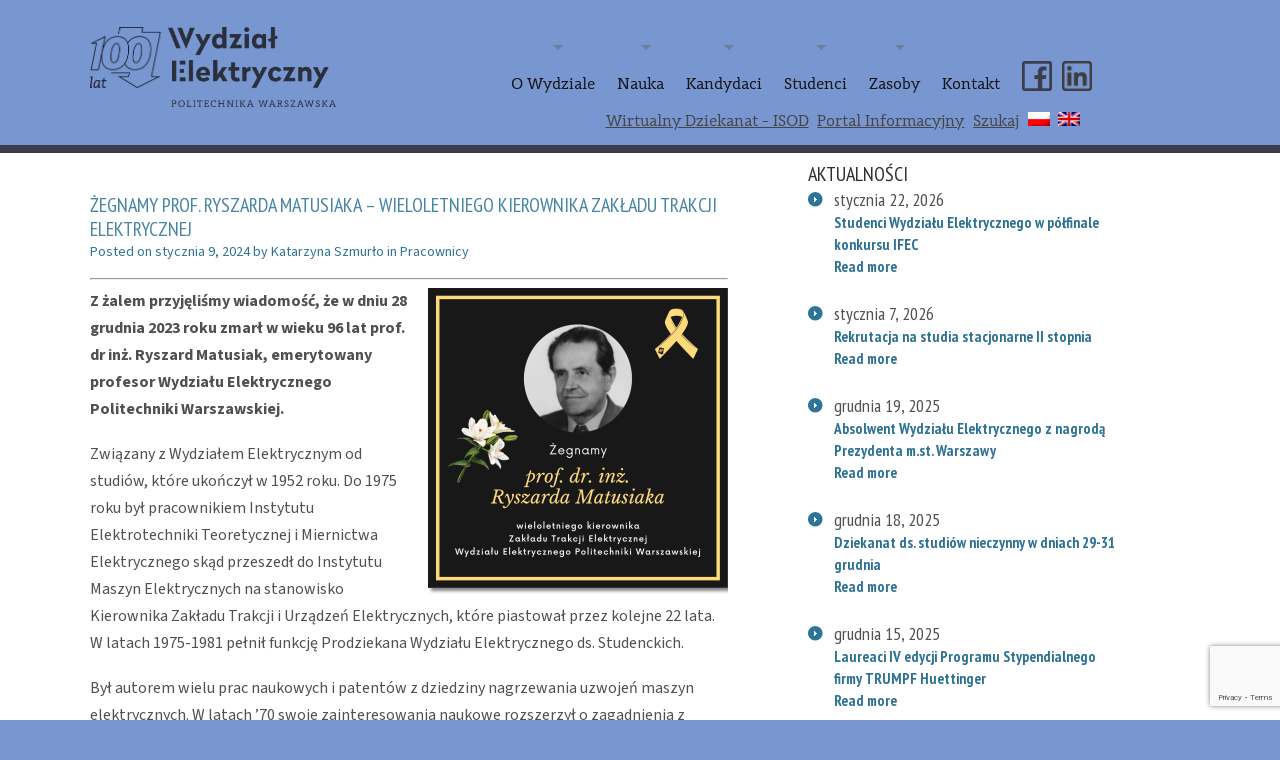

--- FILE ---
content_type: text/html; charset=UTF-8
request_url: https://www.ee.pw.edu.pl/blog/2024/01/09/zegnamy-prof-ryszarda-matusiaka-wieloletniego-kierownika-zakladu-trakcji-elektrycznej/
body_size: 25134
content:
<!DOCTYPE html>
<!--[if lt IE 7 ]><html class="ie ie6" dir="ltr" lang="pl-PL" prefix="og: https://ogp.me/ns#"> <![endif]-->
<!--[if IE 7 ]><html class="ie ie7" dir="ltr" lang="pl-PL" prefix="og: https://ogp.me/ns#"> <![endif]-->
<!--[if IE 8 ]><html class="ie ie8" dir="ltr" lang="pl-PL" prefix="og: https://ogp.me/ns#"> <![endif]-->
<!--[if IE 9 ]><html class="ie ie9" dir="ltr" lang="pl-PL" prefix="og: https://ogp.me/ns#"> <![endif]-->
<!--[if (gt IE 9)|!(IE)]><!--><html dir="ltr" lang="pl-PL" prefix="og: https://ogp.me/ns#"> <!--<![endif]-->
<head>
	<title>Żegnamy prof. Ryszarda Matusiaka – wieloletniego kierownika Zakładu Trakcji Elektrycznej - Politechnika Warszawska WYDZIAŁ ELEKTRYCZNY</title>
	<meta name="viewport" content="width=device-width,initial-scale=1" />
	<meta name="description" content="Żegnamy prof. Ryszarda Matusiaka – wieloletniego kierownika Zakładu Trakcji Elektrycznej - Politechnika Warszawska WYDZIAŁ ELEKTRYCZNY | Witryna informacyjna wydziału prowadzącego studia na kierunkach Elektrotechnika, Automatyka i Robotyka Stosowana, Informatyka Stosowana i Elektromobilność." />
	<meta charset="UTF-8" />
	<link rel="profile" href="http://gmpg.org/xfn/11" />
	<link rel="icon" href="https://www.ee.pw.edu.pl/wp-content/themes/theme1662/favicon.ico" type="image/x-icon" />
	<link rel="pingback" href="https://www.ee.pw.edu.pl/xmlrpc.php" />
	<link rel="alternate" type="application/rss+xml" title="Politechnika Warszawska WYDZIAŁ ELEKTRYCZNY" href="https://www.ee.pw.edu.pl/feed/" />
	<link rel="alternate" type="application/atom+xml" title="Politechnika Warszawska WYDZIAŁ ELEKTRYCZNY" href="https://www.ee.pw.edu.pl/feed/atom/" />
	  <!--[if lt IE 8]>
    <div style=' clear: both; text-align:center; position: relative;'>
    	<a href="http://www.microsoft.com/windows/internet-explorer/default.aspx?ocid=ie6_countdown_bannercode"><img src="http://storage.ie6countdown.com/assets/100/images/banners/warning_bar_0000_us.jpg" border="0" alt="" /></a>
    </div>
  <![endif]-->
	<link rel="stylesheet" type="text/css" media="all" href="https://www.ee.pw.edu.pl/wp-content/themes/theme1662/css/normalize.css" />
	<link rel="stylesheet" type="text/css" media="all" href="https://www.ee.pw.edu.pl/wp-content/themes/theme1662/style.css?ver=1.7" />
	<link rel="stylesheet" type="text/css" media="all" href="https://www.ee.pw.edu.pl/wp-content/themes/theme1662/css/prettyPhoto.css" />
	<link rel="stylesheet" type="text/css" media="all" href="https://www.ee.pw.edu.pl/wp-content/themes/theme1662/css/grid.css" />
	<link rel="stylesheet" type="text/css" media="all" href="https://www.ee.pw.edu.pl/wp-content/themes/theme1662/css/colorstheme.css?ver=1.4" />

	<link rel="stylesheet" type="text/css" media="all" href="https://www.ee.pw.edu.pl/wp-content/themes/theme1662/css/jquery-ui.min.css?ver=1.0" />
	<link rel="stylesheet" type="text/css" media="all" href="https://www.ee.pw.edu.pl/wp-content/themes/theme1662/css/jquery-ui.theme.min.css?ver=1.0" />

	<script defer src="https://use.fontawesome.com/releases/v5.0.9/js/all.js" integrity="sha384-8iPTk2s/jMVj81dnzb/iFR2sdA7u06vHJyyLlAd4snFpCl/SnyUjRrbdJsw1pGIl" crossorigin="anonymous"></script>

	
		<!-- All in One SEO 4.9.1.1 - aioseo.com -->
	<meta name="description" content="Z żalem przyjęliśmy wiadomość, że w dniu 28 grudnia 2023 roku zmarł w wieku 96 lat prof. dr inż. Ryszard Matusiak, emerytowany profesor Wydziału Elektrycznego Politechniki Warszawskiej. Związany z Wydziałem Elektrycznym od studiów, które ukończył w 1952 roku. Do 1975 roku był pracownikiem Instytutu Elektrotechniki Teoretycznej i Miernictwa Elektrycznego skąd przeszedł do Instytutu Maszyn Elektrycznych" />
	<meta name="robots" content="max-image-preview:large" />
	<meta name="author" content="Katarzyna Szmurło"/>
	<link rel="canonical" href="https://www.ee.pw.edu.pl/blog/2024/01/09/zegnamy-prof-ryszarda-matusiaka-wieloletniego-kierownika-zakladu-trakcji-elektrycznej/" />
	<meta name="generator" content="All in One SEO (AIOSEO) 4.9.1.1" />
		<meta property="og:locale" content="pl_PL" />
		<meta property="og:site_name" content="Politechnika Warszawska WYDZIAŁ ELEKTRYCZNY - Witryna informacyjna wydziału prowadzącego studia na kierunkach Elektrotechnika, Automatyka i Robotyka Stosowana, Informatyka Stosowana i Elektromobilność." />
		<meta property="og:type" content="article" />
		<meta property="og:title" content="Żegnamy prof. Ryszarda Matusiaka – wieloletniego kierownika Zakładu Trakcji Elektrycznej - Politechnika Warszawska WYDZIAŁ ELEKTRYCZNY" />
		<meta property="og:description" content="Z żalem przyjęliśmy wiadomość, że w dniu 28 grudnia 2023 roku zmarł w wieku 96 lat prof. dr inż. Ryszard Matusiak, emerytowany profesor Wydziału Elektrycznego Politechniki Warszawskiej. Związany z Wydziałem Elektrycznym od studiów, które ukończył w 1952 roku. Do 1975 roku był pracownikiem Instytutu Elektrotechniki Teoretycznej i Miernictwa Elektrycznego skąd przeszedł do Instytutu Maszyn Elektrycznych" />
		<meta property="og:url" content="https://www.ee.pw.edu.pl/blog/2024/01/09/zegnamy-prof-ryszarda-matusiaka-wieloletniego-kierownika-zakladu-trakcji-elektrycznej/" />
		<meta property="article:published_time" content="2024-01-09T10:32:16+00:00" />
		<meta property="article:modified_time" content="2024-01-14T19:13:04+00:00" />
		<meta name="twitter:card" content="summary_large_image" />
		<meta name="twitter:title" content="Żegnamy prof. Ryszarda Matusiaka – wieloletniego kierownika Zakładu Trakcji Elektrycznej - Politechnika Warszawska WYDZIAŁ ELEKTRYCZNY" />
		<meta name="twitter:description" content="Z żalem przyjęliśmy wiadomość, że w dniu 28 grudnia 2023 roku zmarł w wieku 96 lat prof. dr inż. Ryszard Matusiak, emerytowany profesor Wydziału Elektrycznego Politechniki Warszawskiej. Związany z Wydziałem Elektrycznym od studiów, które ukończył w 1952 roku. Do 1975 roku był pracownikiem Instytutu Elektrotechniki Teoretycznej i Miernictwa Elektrycznego skąd przeszedł do Instytutu Maszyn Elektrycznych" />
		<script type="application/ld+json" class="aioseo-schema">
			{"@context":"https:\/\/schema.org","@graph":[{"@type":"BlogPosting","@id":"https:\/\/www.ee.pw.edu.pl\/blog\/2024\/01\/09\/zegnamy-prof-ryszarda-matusiaka-wieloletniego-kierownika-zakladu-trakcji-elektrycznej\/#blogposting","name":"\u017begnamy prof. Ryszarda Matusiaka \u2013 wieloletniego kierownika Zak\u0142adu Trakcji Elektrycznej - Politechnika Warszawska WYDZIA\u0141 ELEKTRYCZNY","headline":"\u017begnamy prof. Ryszarda Matusiaka &#8211; wieloletniego kierownika Zak\u0142adu Trakcji Elektrycznej","author":{"@id":"https:\/\/www.ee.pw.edu.pl\/blog\/author\/szmurlok\/#author"},"publisher":{"@id":"https:\/\/www.ee.pw.edu.pl\/#organization"},"image":{"@type":"ImageObject","url":"https:\/\/www.ee.pw.edu.pl\/wp-content\/uploads\/2024\/01\/Pozegnanie_prof-Ryszard-Matusiak.png","width":1654,"height":1654},"datePublished":"2024-01-09T10:32:16+00:00","dateModified":"2024-01-14T19:13:04+00:00","inLanguage":"pl-PL","mainEntityOfPage":{"@id":"https:\/\/www.ee.pw.edu.pl\/blog\/2024\/01\/09\/zegnamy-prof-ryszarda-matusiaka-wieloletniego-kierownika-zakladu-trakcji-elektrycznej\/#webpage"},"isPartOf":{"@id":"https:\/\/www.ee.pw.edu.pl\/blog\/2024\/01\/09\/zegnamy-prof-ryszarda-matusiaka-wieloletniego-kierownika-zakladu-trakcji-elektrycznej\/#webpage"},"articleSection":"pracownicy"},{"@type":"BreadcrumbList","@id":"https:\/\/www.ee.pw.edu.pl\/blog\/2024\/01\/09\/zegnamy-prof-ryszarda-matusiaka-wieloletniego-kierownika-zakladu-trakcji-elektrycznej\/#breadcrumblist","itemListElement":[{"@type":"ListItem","@id":"https:\/\/www.ee.pw.edu.pl#listItem","position":1,"name":"Home","item":"https:\/\/www.ee.pw.edu.pl","nextItem":{"@type":"ListItem","@id":"https:\/\/www.ee.pw.edu.pl\/blog\/category\/pracownicy\/#listItem","name":"pracownicy"}},{"@type":"ListItem","@id":"https:\/\/www.ee.pw.edu.pl\/blog\/category\/pracownicy\/#listItem","position":2,"name":"pracownicy","item":"https:\/\/www.ee.pw.edu.pl\/blog\/category\/pracownicy\/","nextItem":{"@type":"ListItem","@id":"https:\/\/www.ee.pw.edu.pl\/blog\/2024\/01\/09\/zegnamy-prof-ryszarda-matusiaka-wieloletniego-kierownika-zakladu-trakcji-elektrycznej\/#listItem","name":"\u017begnamy prof. Ryszarda Matusiaka &#8211; wieloletniego kierownika Zak\u0142adu Trakcji Elektrycznej"},"previousItem":{"@type":"ListItem","@id":"https:\/\/www.ee.pw.edu.pl#listItem","name":"Home"}},{"@type":"ListItem","@id":"https:\/\/www.ee.pw.edu.pl\/blog\/2024\/01\/09\/zegnamy-prof-ryszarda-matusiaka-wieloletniego-kierownika-zakladu-trakcji-elektrycznej\/#listItem","position":3,"name":"\u017begnamy prof. Ryszarda Matusiaka &#8211; wieloletniego kierownika Zak\u0142adu Trakcji Elektrycznej","previousItem":{"@type":"ListItem","@id":"https:\/\/www.ee.pw.edu.pl\/blog\/category\/pracownicy\/#listItem","name":"pracownicy"}}]},{"@type":"Organization","@id":"https:\/\/www.ee.pw.edu.pl\/#organization","name":"Politechnika Warszawska WYDZIA\u0141 ELEKTRYCZNY","description":"Witryna informacyjna wydzia\u0142u prowadz\u0105cego studia na kierunkach Elektrotechnika, Automatyka i Robotyka Stosowana, Informatyka Stosowana i Elektromobilno\u015b\u0107.","url":"https:\/\/www.ee.pw.edu.pl\/"},{"@type":"Person","@id":"https:\/\/www.ee.pw.edu.pl\/blog\/author\/szmurlok\/#author","url":"https:\/\/www.ee.pw.edu.pl\/blog\/author\/szmurlok\/","name":"Katarzyna Szmur\u0142o","image":{"@type":"ImageObject","@id":"https:\/\/www.ee.pw.edu.pl\/blog\/2024\/01\/09\/zegnamy-prof-ryszarda-matusiaka-wieloletniego-kierownika-zakladu-trakcji-elektrycznej\/#authorImage","url":"https:\/\/secure.gravatar.com\/avatar\/b6f3550002d00b25c68015b8c88d4ff34bec4eb1b7e629354073d97cf3c8c38a?s=96&d=mm&r=g","width":96,"height":96,"caption":"Katarzyna Szmur\u0142o"}},{"@type":"WebPage","@id":"https:\/\/www.ee.pw.edu.pl\/blog\/2024\/01\/09\/zegnamy-prof-ryszarda-matusiaka-wieloletniego-kierownika-zakladu-trakcji-elektrycznej\/#webpage","url":"https:\/\/www.ee.pw.edu.pl\/blog\/2024\/01\/09\/zegnamy-prof-ryszarda-matusiaka-wieloletniego-kierownika-zakladu-trakcji-elektrycznej\/","name":"\u017begnamy prof. Ryszarda Matusiaka \u2013 wieloletniego kierownika Zak\u0142adu Trakcji Elektrycznej - Politechnika Warszawska WYDZIA\u0141 ELEKTRYCZNY","description":"Z \u017calem przyj\u0119li\u015bmy wiadomo\u015b\u0107, \u017ce w dniu 28 grudnia 2023 roku zmar\u0142 w wieku 96 lat prof. dr in\u017c. Ryszard Matusiak, emerytowany profesor Wydzia\u0142u Elektrycznego Politechniki Warszawskiej. Zwi\u0105zany z Wydzia\u0142em Elektrycznym od studi\u00f3w, kt\u00f3re uko\u0144czy\u0142 w 1952 roku. Do 1975 roku by\u0142 pracownikiem Instytutu Elektrotechniki Teoretycznej i Miernictwa Elektrycznego sk\u0105d przeszed\u0142 do Instytutu Maszyn Elektrycznych","inLanguage":"pl-PL","isPartOf":{"@id":"https:\/\/www.ee.pw.edu.pl\/#website"},"breadcrumb":{"@id":"https:\/\/www.ee.pw.edu.pl\/blog\/2024\/01\/09\/zegnamy-prof-ryszarda-matusiaka-wieloletniego-kierownika-zakladu-trakcji-elektrycznej\/#breadcrumblist"},"author":{"@id":"https:\/\/www.ee.pw.edu.pl\/blog\/author\/szmurlok\/#author"},"creator":{"@id":"https:\/\/www.ee.pw.edu.pl\/blog\/author\/szmurlok\/#author"},"image":{"@type":"ImageObject","url":"https:\/\/www.ee.pw.edu.pl\/wp-content\/uploads\/2024\/01\/Pozegnanie_prof-Ryszard-Matusiak.png","@id":"https:\/\/www.ee.pw.edu.pl\/blog\/2024\/01\/09\/zegnamy-prof-ryszarda-matusiaka-wieloletniego-kierownika-zakladu-trakcji-elektrycznej\/#mainImage","width":1654,"height":1654},"primaryImageOfPage":{"@id":"https:\/\/www.ee.pw.edu.pl\/blog\/2024\/01\/09\/zegnamy-prof-ryszarda-matusiaka-wieloletniego-kierownika-zakladu-trakcji-elektrycznej\/#mainImage"},"datePublished":"2024-01-09T10:32:16+00:00","dateModified":"2024-01-14T19:13:04+00:00"},{"@type":"WebSite","@id":"https:\/\/www.ee.pw.edu.pl\/#website","url":"https:\/\/www.ee.pw.edu.pl\/","name":"Politechnika Warszawska WYDZIA\u0141 ELEKTRYCZNY","description":"Witryna informacyjna wydzia\u0142u prowadz\u0105cego studia na kierunkach Elektrotechnika, Automatyka i Robotyka Stosowana, Informatyka Stosowana i Elektromobilno\u015b\u0107.","inLanguage":"pl-PL","publisher":{"@id":"https:\/\/www.ee.pw.edu.pl\/#organization"}}]}
		</script>
		<!-- All in One SEO -->

<link rel="alternate" type="application/rss+xml" title="Politechnika Warszawska WYDZIAŁ ELEKTRYCZNY &raquo; Kanał z wpisami" href="https://www.ee.pw.edu.pl/feed/" />
<link rel="alternate" title="oEmbed (JSON)" type="application/json+oembed" href="https://www.ee.pw.edu.pl/wp-json/oembed/1.0/embed?url=https%3A%2F%2Fwww.ee.pw.edu.pl%2Fblog%2F2024%2F01%2F09%2Fzegnamy-prof-ryszarda-matusiaka-wieloletniego-kierownika-zakladu-trakcji-elektrycznej%2F" />
<link rel="alternate" title="oEmbed (XML)" type="text/xml+oembed" href="https://www.ee.pw.edu.pl/wp-json/oembed/1.0/embed?url=https%3A%2F%2Fwww.ee.pw.edu.pl%2Fblog%2F2024%2F01%2F09%2Fzegnamy-prof-ryszarda-matusiaka-wieloletniego-kierownika-zakladu-trakcji-elektrycznej%2F&#038;format=xml" />
		<!-- This site uses the Google Analytics by MonsterInsights plugin v9.11.1 - Using Analytics tracking - https://www.monsterinsights.com/ -->
							<script src="//www.googletagmanager.com/gtag/js?id=G-RMVEGVJK5W"  data-cfasync="false" data-wpfc-render="false" type="text/javascript" async></script>
			<script data-cfasync="false" data-wpfc-render="false" type="text/javascript">
				var mi_version = '9.11.1';
				var mi_track_user = true;
				var mi_no_track_reason = '';
								var MonsterInsightsDefaultLocations = {"page_location":"https:\/\/www.ee.pw.edu.pl\/blog\/2024\/01\/09\/zegnamy-prof-ryszarda-matusiaka-wieloletniego-kierownika-zakladu-trakcji-elektrycznej\/"};
								if ( typeof MonsterInsightsPrivacyGuardFilter === 'function' ) {
					var MonsterInsightsLocations = (typeof MonsterInsightsExcludeQuery === 'object') ? MonsterInsightsPrivacyGuardFilter( MonsterInsightsExcludeQuery ) : MonsterInsightsPrivacyGuardFilter( MonsterInsightsDefaultLocations );
				} else {
					var MonsterInsightsLocations = (typeof MonsterInsightsExcludeQuery === 'object') ? MonsterInsightsExcludeQuery : MonsterInsightsDefaultLocations;
				}

								var disableStrs = [
										'ga-disable-G-RMVEGVJK5W',
									];

				/* Function to detect opted out users */
				function __gtagTrackerIsOptedOut() {
					for (var index = 0; index < disableStrs.length; index++) {
						if (document.cookie.indexOf(disableStrs[index] + '=true') > -1) {
							return true;
						}
					}

					return false;
				}

				/* Disable tracking if the opt-out cookie exists. */
				if (__gtagTrackerIsOptedOut()) {
					for (var index = 0; index < disableStrs.length; index++) {
						window[disableStrs[index]] = true;
					}
				}

				/* Opt-out function */
				function __gtagTrackerOptout() {
					for (var index = 0; index < disableStrs.length; index++) {
						document.cookie = disableStrs[index] + '=true; expires=Thu, 31 Dec 2099 23:59:59 UTC; path=/';
						window[disableStrs[index]] = true;
					}
				}

				if ('undefined' === typeof gaOptout) {
					function gaOptout() {
						__gtagTrackerOptout();
					}
				}
								window.dataLayer = window.dataLayer || [];

				window.MonsterInsightsDualTracker = {
					helpers: {},
					trackers: {},
				};
				if (mi_track_user) {
					function __gtagDataLayer() {
						dataLayer.push(arguments);
					}

					function __gtagTracker(type, name, parameters) {
						if (!parameters) {
							parameters = {};
						}

						if (parameters.send_to) {
							__gtagDataLayer.apply(null, arguments);
							return;
						}

						if (type === 'event') {
														parameters.send_to = monsterinsights_frontend.v4_id;
							var hookName = name;
							if (typeof parameters['event_category'] !== 'undefined') {
								hookName = parameters['event_category'] + ':' + name;
							}

							if (typeof MonsterInsightsDualTracker.trackers[hookName] !== 'undefined') {
								MonsterInsightsDualTracker.trackers[hookName](parameters);
							} else {
								__gtagDataLayer('event', name, parameters);
							}
							
						} else {
							__gtagDataLayer.apply(null, arguments);
						}
					}

					__gtagTracker('js', new Date());
					__gtagTracker('set', {
						'developer_id.dZGIzZG': true,
											});
					if ( MonsterInsightsLocations.page_location ) {
						__gtagTracker('set', MonsterInsightsLocations);
					}
										__gtagTracker('config', 'G-RMVEGVJK5W', {"forceSSL":"true","link_attribution":"true"} );
										window.gtag = __gtagTracker;										(function () {
						/* https://developers.google.com/analytics/devguides/collection/analyticsjs/ */
						/* ga and __gaTracker compatibility shim. */
						var noopfn = function () {
							return null;
						};
						var newtracker = function () {
							return new Tracker();
						};
						var Tracker = function () {
							return null;
						};
						var p = Tracker.prototype;
						p.get = noopfn;
						p.set = noopfn;
						p.send = function () {
							var args = Array.prototype.slice.call(arguments);
							args.unshift('send');
							__gaTracker.apply(null, args);
						};
						var __gaTracker = function () {
							var len = arguments.length;
							if (len === 0) {
								return;
							}
							var f = arguments[len - 1];
							if (typeof f !== 'object' || f === null || typeof f.hitCallback !== 'function') {
								if ('send' === arguments[0]) {
									var hitConverted, hitObject = false, action;
									if ('event' === arguments[1]) {
										if ('undefined' !== typeof arguments[3]) {
											hitObject = {
												'eventAction': arguments[3],
												'eventCategory': arguments[2],
												'eventLabel': arguments[4],
												'value': arguments[5] ? arguments[5] : 1,
											}
										}
									}
									if ('pageview' === arguments[1]) {
										if ('undefined' !== typeof arguments[2]) {
											hitObject = {
												'eventAction': 'page_view',
												'page_path': arguments[2],
											}
										}
									}
									if (typeof arguments[2] === 'object') {
										hitObject = arguments[2];
									}
									if (typeof arguments[5] === 'object') {
										Object.assign(hitObject, arguments[5]);
									}
									if ('undefined' !== typeof arguments[1].hitType) {
										hitObject = arguments[1];
										if ('pageview' === hitObject.hitType) {
											hitObject.eventAction = 'page_view';
										}
									}
									if (hitObject) {
										action = 'timing' === arguments[1].hitType ? 'timing_complete' : hitObject.eventAction;
										hitConverted = mapArgs(hitObject);
										__gtagTracker('event', action, hitConverted);
									}
								}
								return;
							}

							function mapArgs(args) {
								var arg, hit = {};
								var gaMap = {
									'eventCategory': 'event_category',
									'eventAction': 'event_action',
									'eventLabel': 'event_label',
									'eventValue': 'event_value',
									'nonInteraction': 'non_interaction',
									'timingCategory': 'event_category',
									'timingVar': 'name',
									'timingValue': 'value',
									'timingLabel': 'event_label',
									'page': 'page_path',
									'location': 'page_location',
									'title': 'page_title',
									'referrer' : 'page_referrer',
								};
								for (arg in args) {
																		if (!(!args.hasOwnProperty(arg) || !gaMap.hasOwnProperty(arg))) {
										hit[gaMap[arg]] = args[arg];
									} else {
										hit[arg] = args[arg];
									}
								}
								return hit;
							}

							try {
								f.hitCallback();
							} catch (ex) {
							}
						};
						__gaTracker.create = newtracker;
						__gaTracker.getByName = newtracker;
						__gaTracker.getAll = function () {
							return [];
						};
						__gaTracker.remove = noopfn;
						__gaTracker.loaded = true;
						window['__gaTracker'] = __gaTracker;
					})();
									} else {
										console.log("");
					(function () {
						function __gtagTracker() {
							return null;
						}

						window['__gtagTracker'] = __gtagTracker;
						window['gtag'] = __gtagTracker;
					})();
									}
			</script>
							<!-- / Google Analytics by MonsterInsights -->
		<style id='wp-img-auto-sizes-contain-inline-css' type='text/css'>
img:is([sizes=auto i],[sizes^="auto," i]){contain-intrinsic-size:3000px 1500px}
/*# sourceURL=wp-img-auto-sizes-contain-inline-css */
</style>
<style id='wp-emoji-styles-inline-css' type='text/css'>

	img.wp-smiley, img.emoji {
		display: inline !important;
		border: none !important;
		box-shadow: none !important;
		height: 1em !important;
		width: 1em !important;
		margin: 0 0.07em !important;
		vertical-align: -0.1em !important;
		background: none !important;
		padding: 0 !important;
	}
/*# sourceURL=wp-emoji-styles-inline-css */
</style>
<style id='wp-block-library-inline-css' type='text/css'>
:root{--wp-block-synced-color:#7a00df;--wp-block-synced-color--rgb:122,0,223;--wp-bound-block-color:var(--wp-block-synced-color);--wp-editor-canvas-background:#ddd;--wp-admin-theme-color:#007cba;--wp-admin-theme-color--rgb:0,124,186;--wp-admin-theme-color-darker-10:#006ba1;--wp-admin-theme-color-darker-10--rgb:0,107,160.5;--wp-admin-theme-color-darker-20:#005a87;--wp-admin-theme-color-darker-20--rgb:0,90,135;--wp-admin-border-width-focus:2px}@media (min-resolution:192dpi){:root{--wp-admin-border-width-focus:1.5px}}.wp-element-button{cursor:pointer}:root .has-very-light-gray-background-color{background-color:#eee}:root .has-very-dark-gray-background-color{background-color:#313131}:root .has-very-light-gray-color{color:#eee}:root .has-very-dark-gray-color{color:#313131}:root .has-vivid-green-cyan-to-vivid-cyan-blue-gradient-background{background:linear-gradient(135deg,#00d084,#0693e3)}:root .has-purple-crush-gradient-background{background:linear-gradient(135deg,#34e2e4,#4721fb 50%,#ab1dfe)}:root .has-hazy-dawn-gradient-background{background:linear-gradient(135deg,#faaca8,#dad0ec)}:root .has-subdued-olive-gradient-background{background:linear-gradient(135deg,#fafae1,#67a671)}:root .has-atomic-cream-gradient-background{background:linear-gradient(135deg,#fdd79a,#004a59)}:root .has-nightshade-gradient-background{background:linear-gradient(135deg,#330968,#31cdcf)}:root .has-midnight-gradient-background{background:linear-gradient(135deg,#020381,#2874fc)}:root{--wp--preset--font-size--normal:16px;--wp--preset--font-size--huge:42px}.has-regular-font-size{font-size:1em}.has-larger-font-size{font-size:2.625em}.has-normal-font-size{font-size:var(--wp--preset--font-size--normal)}.has-huge-font-size{font-size:var(--wp--preset--font-size--huge)}.has-text-align-center{text-align:center}.has-text-align-left{text-align:left}.has-text-align-right{text-align:right}.has-fit-text{white-space:nowrap!important}#end-resizable-editor-section{display:none}.aligncenter{clear:both}.items-justified-left{justify-content:flex-start}.items-justified-center{justify-content:center}.items-justified-right{justify-content:flex-end}.items-justified-space-between{justify-content:space-between}.screen-reader-text{border:0;clip-path:inset(50%);height:1px;margin:-1px;overflow:hidden;padding:0;position:absolute;width:1px;word-wrap:normal!important}.screen-reader-text:focus{background-color:#ddd;clip-path:none;color:#444;display:block;font-size:1em;height:auto;left:5px;line-height:normal;padding:15px 23px 14px;text-decoration:none;top:5px;width:auto;z-index:100000}html :where(.has-border-color){border-style:solid}html :where([style*=border-top-color]){border-top-style:solid}html :where([style*=border-right-color]){border-right-style:solid}html :where([style*=border-bottom-color]){border-bottom-style:solid}html :where([style*=border-left-color]){border-left-style:solid}html :where([style*=border-width]){border-style:solid}html :where([style*=border-top-width]){border-top-style:solid}html :where([style*=border-right-width]){border-right-style:solid}html :where([style*=border-bottom-width]){border-bottom-style:solid}html :where([style*=border-left-width]){border-left-style:solid}html :where(img[class*=wp-image-]){height:auto;max-width:100%}:where(figure){margin:0 0 1em}html :where(.is-position-sticky){--wp-admin--admin-bar--position-offset:var(--wp-admin--admin-bar--height,0px)}@media screen and (max-width:600px){html :where(.is-position-sticky){--wp-admin--admin-bar--position-offset:0px}}

/*# sourceURL=wp-block-library-inline-css */
</style><style id='global-styles-inline-css' type='text/css'>
:root{--wp--preset--aspect-ratio--square: 1;--wp--preset--aspect-ratio--4-3: 4/3;--wp--preset--aspect-ratio--3-4: 3/4;--wp--preset--aspect-ratio--3-2: 3/2;--wp--preset--aspect-ratio--2-3: 2/3;--wp--preset--aspect-ratio--16-9: 16/9;--wp--preset--aspect-ratio--9-16: 9/16;--wp--preset--color--black: #000000;--wp--preset--color--cyan-bluish-gray: #abb8c3;--wp--preset--color--white: #ffffff;--wp--preset--color--pale-pink: #f78da7;--wp--preset--color--vivid-red: #cf2e2e;--wp--preset--color--luminous-vivid-orange: #ff6900;--wp--preset--color--luminous-vivid-amber: #fcb900;--wp--preset--color--light-green-cyan: #7bdcb5;--wp--preset--color--vivid-green-cyan: #00d084;--wp--preset--color--pale-cyan-blue: #8ed1fc;--wp--preset--color--vivid-cyan-blue: #0693e3;--wp--preset--color--vivid-purple: #9b51e0;--wp--preset--gradient--vivid-cyan-blue-to-vivid-purple: linear-gradient(135deg,rgb(6,147,227) 0%,rgb(155,81,224) 100%);--wp--preset--gradient--light-green-cyan-to-vivid-green-cyan: linear-gradient(135deg,rgb(122,220,180) 0%,rgb(0,208,130) 100%);--wp--preset--gradient--luminous-vivid-amber-to-luminous-vivid-orange: linear-gradient(135deg,rgb(252,185,0) 0%,rgb(255,105,0) 100%);--wp--preset--gradient--luminous-vivid-orange-to-vivid-red: linear-gradient(135deg,rgb(255,105,0) 0%,rgb(207,46,46) 100%);--wp--preset--gradient--very-light-gray-to-cyan-bluish-gray: linear-gradient(135deg,rgb(238,238,238) 0%,rgb(169,184,195) 100%);--wp--preset--gradient--cool-to-warm-spectrum: linear-gradient(135deg,rgb(74,234,220) 0%,rgb(151,120,209) 20%,rgb(207,42,186) 40%,rgb(238,44,130) 60%,rgb(251,105,98) 80%,rgb(254,248,76) 100%);--wp--preset--gradient--blush-light-purple: linear-gradient(135deg,rgb(255,206,236) 0%,rgb(152,150,240) 100%);--wp--preset--gradient--blush-bordeaux: linear-gradient(135deg,rgb(254,205,165) 0%,rgb(254,45,45) 50%,rgb(107,0,62) 100%);--wp--preset--gradient--luminous-dusk: linear-gradient(135deg,rgb(255,203,112) 0%,rgb(199,81,192) 50%,rgb(65,88,208) 100%);--wp--preset--gradient--pale-ocean: linear-gradient(135deg,rgb(255,245,203) 0%,rgb(182,227,212) 50%,rgb(51,167,181) 100%);--wp--preset--gradient--electric-grass: linear-gradient(135deg,rgb(202,248,128) 0%,rgb(113,206,126) 100%);--wp--preset--gradient--midnight: linear-gradient(135deg,rgb(2,3,129) 0%,rgb(40,116,252) 100%);--wp--preset--font-size--small: 13px;--wp--preset--font-size--medium: 20px;--wp--preset--font-size--large: 36px;--wp--preset--font-size--x-large: 42px;--wp--preset--spacing--20: 0.44rem;--wp--preset--spacing--30: 0.67rem;--wp--preset--spacing--40: 1rem;--wp--preset--spacing--50: 1.5rem;--wp--preset--spacing--60: 2.25rem;--wp--preset--spacing--70: 3.38rem;--wp--preset--spacing--80: 5.06rem;--wp--preset--shadow--natural: 6px 6px 9px rgba(0, 0, 0, 0.2);--wp--preset--shadow--deep: 12px 12px 50px rgba(0, 0, 0, 0.4);--wp--preset--shadow--sharp: 6px 6px 0px rgba(0, 0, 0, 0.2);--wp--preset--shadow--outlined: 6px 6px 0px -3px rgb(255, 255, 255), 6px 6px rgb(0, 0, 0);--wp--preset--shadow--crisp: 6px 6px 0px rgb(0, 0, 0);}:where(.is-layout-flex){gap: 0.5em;}:where(.is-layout-grid){gap: 0.5em;}body .is-layout-flex{display: flex;}.is-layout-flex{flex-wrap: wrap;align-items: center;}.is-layout-flex > :is(*, div){margin: 0;}body .is-layout-grid{display: grid;}.is-layout-grid > :is(*, div){margin: 0;}:where(.wp-block-columns.is-layout-flex){gap: 2em;}:where(.wp-block-columns.is-layout-grid){gap: 2em;}:where(.wp-block-post-template.is-layout-flex){gap: 1.25em;}:where(.wp-block-post-template.is-layout-grid){gap: 1.25em;}.has-black-color{color: var(--wp--preset--color--black) !important;}.has-cyan-bluish-gray-color{color: var(--wp--preset--color--cyan-bluish-gray) !important;}.has-white-color{color: var(--wp--preset--color--white) !important;}.has-pale-pink-color{color: var(--wp--preset--color--pale-pink) !important;}.has-vivid-red-color{color: var(--wp--preset--color--vivid-red) !important;}.has-luminous-vivid-orange-color{color: var(--wp--preset--color--luminous-vivid-orange) !important;}.has-luminous-vivid-amber-color{color: var(--wp--preset--color--luminous-vivid-amber) !important;}.has-light-green-cyan-color{color: var(--wp--preset--color--light-green-cyan) !important;}.has-vivid-green-cyan-color{color: var(--wp--preset--color--vivid-green-cyan) !important;}.has-pale-cyan-blue-color{color: var(--wp--preset--color--pale-cyan-blue) !important;}.has-vivid-cyan-blue-color{color: var(--wp--preset--color--vivid-cyan-blue) !important;}.has-vivid-purple-color{color: var(--wp--preset--color--vivid-purple) !important;}.has-black-background-color{background-color: var(--wp--preset--color--black) !important;}.has-cyan-bluish-gray-background-color{background-color: var(--wp--preset--color--cyan-bluish-gray) !important;}.has-white-background-color{background-color: var(--wp--preset--color--white) !important;}.has-pale-pink-background-color{background-color: var(--wp--preset--color--pale-pink) !important;}.has-vivid-red-background-color{background-color: var(--wp--preset--color--vivid-red) !important;}.has-luminous-vivid-orange-background-color{background-color: var(--wp--preset--color--luminous-vivid-orange) !important;}.has-luminous-vivid-amber-background-color{background-color: var(--wp--preset--color--luminous-vivid-amber) !important;}.has-light-green-cyan-background-color{background-color: var(--wp--preset--color--light-green-cyan) !important;}.has-vivid-green-cyan-background-color{background-color: var(--wp--preset--color--vivid-green-cyan) !important;}.has-pale-cyan-blue-background-color{background-color: var(--wp--preset--color--pale-cyan-blue) !important;}.has-vivid-cyan-blue-background-color{background-color: var(--wp--preset--color--vivid-cyan-blue) !important;}.has-vivid-purple-background-color{background-color: var(--wp--preset--color--vivid-purple) !important;}.has-black-border-color{border-color: var(--wp--preset--color--black) !important;}.has-cyan-bluish-gray-border-color{border-color: var(--wp--preset--color--cyan-bluish-gray) !important;}.has-white-border-color{border-color: var(--wp--preset--color--white) !important;}.has-pale-pink-border-color{border-color: var(--wp--preset--color--pale-pink) !important;}.has-vivid-red-border-color{border-color: var(--wp--preset--color--vivid-red) !important;}.has-luminous-vivid-orange-border-color{border-color: var(--wp--preset--color--luminous-vivid-orange) !important;}.has-luminous-vivid-amber-border-color{border-color: var(--wp--preset--color--luminous-vivid-amber) !important;}.has-light-green-cyan-border-color{border-color: var(--wp--preset--color--light-green-cyan) !important;}.has-vivid-green-cyan-border-color{border-color: var(--wp--preset--color--vivid-green-cyan) !important;}.has-pale-cyan-blue-border-color{border-color: var(--wp--preset--color--pale-cyan-blue) !important;}.has-vivid-cyan-blue-border-color{border-color: var(--wp--preset--color--vivid-cyan-blue) !important;}.has-vivid-purple-border-color{border-color: var(--wp--preset--color--vivid-purple) !important;}.has-vivid-cyan-blue-to-vivid-purple-gradient-background{background: var(--wp--preset--gradient--vivid-cyan-blue-to-vivid-purple) !important;}.has-light-green-cyan-to-vivid-green-cyan-gradient-background{background: var(--wp--preset--gradient--light-green-cyan-to-vivid-green-cyan) !important;}.has-luminous-vivid-amber-to-luminous-vivid-orange-gradient-background{background: var(--wp--preset--gradient--luminous-vivid-amber-to-luminous-vivid-orange) !important;}.has-luminous-vivid-orange-to-vivid-red-gradient-background{background: var(--wp--preset--gradient--luminous-vivid-orange-to-vivid-red) !important;}.has-very-light-gray-to-cyan-bluish-gray-gradient-background{background: var(--wp--preset--gradient--very-light-gray-to-cyan-bluish-gray) !important;}.has-cool-to-warm-spectrum-gradient-background{background: var(--wp--preset--gradient--cool-to-warm-spectrum) !important;}.has-blush-light-purple-gradient-background{background: var(--wp--preset--gradient--blush-light-purple) !important;}.has-blush-bordeaux-gradient-background{background: var(--wp--preset--gradient--blush-bordeaux) !important;}.has-luminous-dusk-gradient-background{background: var(--wp--preset--gradient--luminous-dusk) !important;}.has-pale-ocean-gradient-background{background: var(--wp--preset--gradient--pale-ocean) !important;}.has-electric-grass-gradient-background{background: var(--wp--preset--gradient--electric-grass) !important;}.has-midnight-gradient-background{background: var(--wp--preset--gradient--midnight) !important;}.has-small-font-size{font-size: var(--wp--preset--font-size--small) !important;}.has-medium-font-size{font-size: var(--wp--preset--font-size--medium) !important;}.has-large-font-size{font-size: var(--wp--preset--font-size--large) !important;}.has-x-large-font-size{font-size: var(--wp--preset--font-size--x-large) !important;}
/*# sourceURL=global-styles-inline-css */
</style>

<style id='classic-theme-styles-inline-css' type='text/css'>
/*! This file is auto-generated */
.wp-block-button__link{color:#fff;background-color:#32373c;border-radius:9999px;box-shadow:none;text-decoration:none;padding:calc(.667em + 2px) calc(1.333em + 2px);font-size:1.125em}.wp-block-file__button{background:#32373c;color:#fff;text-decoration:none}
/*# sourceURL=/wp-includes/css/classic-themes.min.css */
</style>
<link rel='stylesheet' id='contact-form-7-css' href='https://www.ee.pw.edu.pl/wp-content/plugins/contact-form-7/includes/css/styles.css?ver=6.1.4' type='text/css' media='all' />
<link rel='stylesheet' id='ngg_trigger_buttons-css' href='https://www.ee.pw.edu.pl/wp-content/plugins/nextgen-gallery/static/GalleryDisplay/trigger_buttons.css?ver=4.0.1' type='text/css' media='all' />
<link rel='stylesheet' id='simplelightbox-0-css' href='https://www.ee.pw.edu.pl/wp-content/plugins/nextgen-gallery/static/Lightbox/simplelightbox/simple-lightbox.css?ver=4.0.1' type='text/css' media='all' />
<link rel='stylesheet' id='fontawesome_v4_shim_style-css' href='https://www.ee.pw.edu.pl/wp-content/plugins/nextgen-gallery/static/FontAwesome/css/v4-shims.min.css?ver=6.9' type='text/css' media='all' />
<link rel='stylesheet' id='fontawesome-css' href='https://www.ee.pw.edu.pl/wp-content/plugins/nextgen-gallery/static/FontAwesome/css/all.min.css?ver=6.9' type='text/css' media='all' />
<link rel='stylesheet' id='ngg_basic_slideshow_style-css' href='https://www.ee.pw.edu.pl/wp-content/plugins/nextgen-gallery/static/Slideshow/ngg_basic_slideshow.css?ver=4.0.1' type='text/css' media='all' />
<link rel='stylesheet' id='ngg_slick_slideshow_style-css' href='https://www.ee.pw.edu.pl/wp-content/plugins/nextgen-gallery/static/Slideshow/slick/slick.css?ver=4.0.1' type='text/css' media='all' />
<link rel='stylesheet' id='ngg_slick_slideshow_theme-css' href='https://www.ee.pw.edu.pl/wp-content/plugins/nextgen-gallery/static/Slideshow/slick/slick-theme.css?ver=4.0.1' type='text/css' media='all' />
<link rel='stylesheet' id='nextgen_widgets_style-css' href='https://www.ee.pw.edu.pl/wp-content/plugins/nextgen-gallery/static/Widget/display.css?ver=4.0.1' type='text/css' media='all' />
<link rel='stylesheet' id='nextgen_basic_slideshow_style-css' href='https://www.ee.pw.edu.pl/wp-content/plugins/nextgen-gallery/static/Slideshow/ngg_basic_slideshow.css?ver=4.0.1' type='text/css' media='all' />
<script type="text/javascript" src="https://www.ee.pw.edu.pl/wp-content/themes/theme1662/js/jquery-1.12.4.js?ver=1.12.4" id="jquery-js"></script>
<script type="text/javascript" src="https://www.ee.pw.edu.pl/wp-content/themes/theme1662/js/modernizr.js?ver=2.0.6" id="modernizr-js"></script>
<script type="text/javascript" src="https://www.ee.pw.edu.pl/wp-content/themes/theme1662/js/superfish.js?ver=1.4.8" id="superfish-js"></script>
<script type="text/javascript" src="https://www.ee.pw.edu.pl/wp-content/themes/theme1662/js/jquery.easing.1.3.js?ver=1.3" id="easing-js"></script>
<script type="text/javascript" src="https://www.ee.pw.edu.pl/wp-content/themes/theme1662/js/jquery.prettyPhoto.js?ver=3.1.4" id="prettyPhoto-js"></script>
<script type="text/javascript" src="https://www.ee.pw.edu.pl/wp-content/themes/theme1662/js/jquery.nivo.slider.js?ver=2.5.3" id="nivo-js"></script>
<script type="text/javascript" src="https://www.ee.pw.edu.pl/wp-content/themes/theme1662/js/jquery.loader.js?ver=1.0" id="loader-js"></script>
<script type="text/javascript" src="https://www.ee.pw.edu.pl/wp-includes/js/swfobject.js?ver=2.2" id="swfobject-js"></script>
<script type="text/javascript" src="https://www.ee.pw.edu.pl/wp-content/themes/theme1662/js/jquery.cycle.all.js?ver=2.99" id="cycleAll-js"></script>
<script type="text/javascript" src="https://www.ee.pw.edu.pl/wp-content/themes/theme1662/js/jquery.equalheights.js?ver=1.0" id="equalheights-js"></script>
<script type="text/javascript" src="https://www.ee.pw.edu.pl/wp-content/themes/theme1662/js/custom.js?ver=1.0" id="custom-js"></script>
<script type="text/javascript" src="https://www.ee.pw.edu.pl/wp-content/themes/theme1662/js/jquery-ui.min.js?ver=1.0" id="jqueryUI-js"></script>
<script type="text/javascript" src="https://www.ee.pw.edu.pl/wp-content/plugins/google-analytics-for-wordpress/assets/js/frontend-gtag.min.js?ver=9.11.1" id="monsterinsights-frontend-script-js" async="async" data-wp-strategy="async"></script>
<script data-cfasync="false" data-wpfc-render="false" type="text/javascript" id='monsterinsights-frontend-script-js-extra'>/* <![CDATA[ */
var monsterinsights_frontend = {"js_events_tracking":"true","download_extensions":"doc,pdf,ppt,zip,xls,docx,pptx,xlsx","inbound_paths":"[{\"path\":\"\\\/go\\\/\",\"label\":\"affiliate\"},{\"path\":\"\\\/recommend\\\/\",\"label\":\"affiliate\"}]","home_url":"https:\/\/www.ee.pw.edu.pl","hash_tracking":"false","v4_id":"G-RMVEGVJK5W"};/* ]]> */
</script>
<script type="text/javascript" id="photocrati_ajax-js-extra">
/* <![CDATA[ */
var photocrati_ajax = {"url":"https://www.ee.pw.edu.pl/index.php?photocrati_ajax=1","rest_url":"https://www.ee.pw.edu.pl/wp-json/","wp_home_url":"https://www.ee.pw.edu.pl","wp_site_url":"https://www.ee.pw.edu.pl","wp_root_url":"https://www.ee.pw.edu.pl","wp_plugins_url":"https://www.ee.pw.edu.pl/wp-content/plugins","wp_content_url":"https://www.ee.pw.edu.pl/wp-content","wp_includes_url":"https://www.ee.pw.edu.pl/wp-includes/","ngg_param_slug":"nggallery","rest_nonce":"224cb08d78"};
//# sourceURL=photocrati_ajax-js-extra
/* ]]> */
</script>
<script type="text/javascript" src="https://www.ee.pw.edu.pl/wp-content/plugins/nextgen-gallery/static/Legacy/ajax.min.js?ver=4.0.1" id="photocrati_ajax-js"></script>
<script type="text/javascript" src="https://www.ee.pw.edu.pl/wp-content/plugins/nextgen-gallery/static/FontAwesome/js/v4-shims.min.js?ver=5.3.1" id="fontawesome_v4_shim-js"></script>
<script type="text/javascript" defer crossorigin="anonymous" data-auto-replace-svg="false" data-keep-original-source="false" data-search-pseudo-elements src="https://www.ee.pw.edu.pl/wp-content/plugins/nextgen-gallery/static/FontAwesome/js/all.min.js?ver=5.3.1" id="fontawesome-js"></script>
<script type="text/javascript" src="https://www.ee.pw.edu.pl/wp-content/plugins/nextgen-gallery/static/Slideshow/slick/slick-1.8.0-modded.js?ver=4.0.1" id="ngg_slick-js"></script>
<link rel="https://api.w.org/" href="https://www.ee.pw.edu.pl/wp-json/" /><link rel="alternate" title="JSON" type="application/json" href="https://www.ee.pw.edu.pl/wp-json/wp/v2/posts/14769" /><link rel="EditURI" type="application/rsd+xml" title="RSD" href="https://www.ee.pw.edu.pl/xmlrpc.php?rsd" />
<link rel='shortlink' href='https://www.ee.pw.edu.pl/?p=14769' />
<style type="text/css">
.qtranxs_flag_pl {background-image: url(https://www.ee.pw.edu.pl/wp-content/plugins/qtranslate-x/flags/pl.png); background-repeat: no-repeat;}
.qtranxs_flag_en {background-image: url(https://www.ee.pw.edu.pl/wp-content/plugins/qtranslate-x/flags/gb.png); background-repeat: no-repeat;}
</style>
<link hreflang="pl" href="https://www.ee.pw.edu.pl/pl/blog/2024/01/09/zegnamy-prof-ryszarda-matusiaka-wieloletniego-kierownika-zakladu-trakcji-elektrycznej/" rel="alternate" />
<link hreflang="en" href="https://www.ee.pw.edu.pl/en/blog/2024/01/09/zegnamy-prof-ryszarda-matusiaka-wieloletniego-kierownika-zakladu-trakcji-elektrycznej/" rel="alternate" />
<link hreflang="x-default" href="https://www.ee.pw.edu.pl/blog/2024/01/09/zegnamy-prof-ryszarda-matusiaka-wieloletniego-kierownika-zakladu-trakcji-elektrycznej/" rel="alternate" />
<meta name="generator" content="qTranslate-X 3.4.6.8" />
		<style type="text/css" id="wp-custom-css">
			h2 {
	font-size: 20px;
}

.red-menu {
	color: red;
	font-weight: bold;
}		</style>
		  <!--[if lt IE 9]>
  <style type="text/css">
    .tags-cloud a, .tagcloud a {
      behavior:url(https://www.ee.pw.edu.pl/wp-content/themes/theme1662/PIE.php)
      }
  </style>
  <![endif]-->

  <script type="text/javascript">
  	// initialise plugins
		jQuery(function(){
			console.log(jQuery('ul.sf-menu'));
			// main navigation init
			jQuery('ul.sf-menu').superfish({
				delay:       200, 		// one second delay on mouseout
				animation:   {opacity:'false',height:'show'}, // fade-in and slide-down animation
				speed:       'fast',  // faster animation speed
				autoArrows:  true,   // generation of arrow mark-up (for submenu)
				cssArrows:  true,   // generation of arrow mark-up (for submenu)
				dropShadows: false   // drop shadows (for submenu)
			});

			// prettyphoto init
			jQuery("a[data-gal^='prettyPhoto']").prettyPhoto({
				animation_speed:'normal',
				slideshow:5000,
				autoplay_slideshow: false
			});
		});

  </script>

  <script type="text/javascript">

		jQuery(window).load(function() {
			// nivoslider init
			jQuery('#slider').nivoSlider({
				effect: 'fade',
				slices:10,
				boxCols:8,
				boxRows:8,
				animSpeed:250,
				pauseTime:10000,
				directionNav:true,
				directionNavHide:true,
				controlNav:true,
				captionOpacity:0.9			});
		});

	</script>
  <!-- Custom CSS -->
	
  <style type="text/css">
		/* Body styling options */
		
  	/* Header styling options */
		
		/* Links and buttons color */
		
		/* Body typography */
		body {font-family:"Source Sans 3",Arial, Helvetica, sans-serif; color:#505050}#main {font-size:16px; font-style:normal;}  </style>
  <link rel="stylesheet" media="all" href="https://fonts.googleapis.com/css2?family=Source+Sans+3:ital,wght@0,200;0,300;0,400;0,500;0,600;0,700;0,800;0,900;1,200;1,300;1,400;1,500;1,600;1,700;1,800;1,900&display=swap">
  <link rel="stylesheet" media="all" href="https://fonts.googleapis.com/css2?family=Source+Serif+4:ital,wght@0,200;0,300;0,400;0,500;0,600;0,700;0,800;0,900;1,200;1,300;1,400;1,500;1,600;1,700;1,800;1,900&display=swap">
</head>

<body id="content_global" class="wp-singular post-template-default single single-post postid-14769 single-format-standard wp-theme-theme1662 cat-31-id">
	<div id="main"><!-- this encompasses the entire Web site -->
		<header id="header">
			<div class="container_16 clearfix">
				<div class="grid_16">
					<!-- logo -->
					<div class="logo" style="position: relative;">
					  <div style="float: left; margin-right: 15px; margin-top: 12px;">
						                                               		<!-- <img class="site-logo" src="/wp-content/uploads/2016/11/WE-znak.png" alt="Wydział Elektryczny" title="Politechnika Warszawska"> -->
                                               		<!--<img class="site-logo" src="/wp-content/uploads/2021/03/100-lecie_znak_logo-WE_1.png" alt="Wydział Elektryczny" title="Politechnika Warszawska"> -->
							<a href="https://www.ee.pw.edu.pl/100-lecie">
							<img class="site-logo" style="height: 61px" src="/wp-content/uploads/2021/04/100-lecie_WE_sygnet_gr-kreska.png" alt="100-lecie Wydziału Elektrycznego" title="100-lecie Wydziału Elektrycznego"></a><a href="https://www.ee.pw.edu.pl/" title="Witryna informacyjna wydziału prowadzącego studia na kierunkach Elektrotechnika, Automatyka i Robotyka Stosowana, Informatyka Stosowana i Elektromobilność."><img class="site-logo" style="height: 80px" src="/wp-content/uploads/2021/04/100-lecie_WE_logo-WE_gr-kreska.png" alt="Wydział Elektryczny" title="Wydział Elektryczny Politechnika Warszawska">
							</a>
												<!-- </a> -->
                                          </div>
<!--					  <div class="tagline" style="float: left; position: absolute; position: absolute; top: 2.5em; left: 0.9em;">Wydział</div>
					  													<a href="https://www.ee.pw.edu.pl/" id="logo"><img src="https://www.ee.pw.edu.pl/wp-content/themes/theme1662/images/logo.png" alt="Politechnika Warszawska WYDZIAŁ ELEKTRYCZNY" title="Witryna informacyjna wydziału prowadzącego studia na kierunkach Elektrotechnika, Automatyka i Robotyka Stosowana, Informatyka Stosowana i Elektromobilność."></a>
											  					  <p class="tagline" style="padding-left: 5.7em;" ><a href="http://www.pw.edu.pl">Politechnika Warszawska</a></p>
					</div> --!>

					<div class="fright">
						<!-- main menu -->
						<nav class="primary">
						  <ul id="topnav" class="sf-menu"><li id="menu-item-274" class="menu-item menu-item-type-post_type menu-item-object-page menu-item-has-children menu-item-274"><a href="https://www.ee.pw.edu.pl/about-us/">O Wydziale</a>
<ul class="sub-menu">
	<li id="menu-item-2255" class="menu-item menu-item-type-post_type menu-item-object-page menu-item-2255"><a href="https://www.ee.pw.edu.pl/about-us/">O Wydziale</a></li>
	<li id="menu-item-917" class="menu-item menu-item-type-post_type menu-item-object-page menu-item-917"><a href="https://www.ee.pw.edu.pl/about-us/wladze-wydzialu/">Władze Wydziału</a></li>
	<li id="menu-item-1014" class="menu-item menu-item-type-post_type menu-item-object-page menu-item-1014"><a href="https://www.ee.pw.edu.pl/about-us/dziekanat/">Dziekanat</a></li>
	<li id="menu-item-2756" class="menu-item menu-item-type-post_type menu-item-object-page menu-item-2756"><a href="https://www.ee.pw.edu.pl/about-us/administracja/">Administracja</a></li>
	<li id="menu-item-18375" class="menu-item menu-item-type-post_type menu-item-object-page menu-item-18375"><a href="https://www.ee.pw.edu.pl/about-us/lokalny-osrodek-projektow-lop-elektryczny/">Lokalny Ośrodek Projektów „LOP Elektryczny”</a></li>
	<li id="menu-item-652" class="sf-submenu-horizontal menu-item menu-item-type-post_type menu-item-object-page menu-item-has-children menu-item-652"><a href="https://www.ee.pw.edu.pl/about-us/jednostki/">Jednostki Wydziału Elektrycznego</a>
	<ul class="sub-menu">
		<li id="menu-item-649" class="menu-item menu-item-type-post_type menu-item-object-page menu-item-649"><a href="https://www.ee.pw.edu.pl/about-us/jednostki/instytut-elektroenergetyki/">Instytut Elektroenergetyki</a></li>
		<li id="menu-item-669" class="menu-item menu-item-type-post_type menu-item-object-page menu-item-669"><a href="https://www.ee.pw.edu.pl/about-us/jednostki/instytut-elektrotechniki-teoretycznej-i-systemow-informacyjno-pomiarowych/">Instytut Elektrotechniki Teoretycznej i Systemów Informacyjno-Pomiarowych</a></li>
		<li id="menu-item-674" class="menu-item menu-item-type-post_type menu-item-object-page menu-item-674"><a href="https://www.ee.pw.edu.pl/about-us/jednostki/instytut-sterowania-i-elektroniki-przemyslowej/">Instytut Sterowania i Elektroniki Przemysłowej</a></li>
	</ul>
</li>
	<li id="menu-item-19893" class="menu-item menu-item-type-post_type menu-item-object-page menu-item-19893"><a href="https://www.ee.pw.edu.pl/about-us/rada-konsultacyjna/">Rada Konsultacyjna</a></li>
	<li id="menu-item-1878" class="menu-item menu-item-type-post_type menu-item-object-page menu-item-1878"><a href="https://www.ee.pw.edu.pl/about-us/polityka-jakosci/">Polityka jakości kształcenia</a></li>
	<li id="menu-item-6072" class="menu-item menu-item-type-post_type menu-item-object-page menu-item-6072"><a href="https://www.ee.pw.edu.pl/about-us/polityka-jakosci/akredytacje/">Akredytacje PKA</a></li>
	<li id="menu-item-13479" class="menu-item menu-item-type-post_type menu-item-object-page menu-item-13479"><a href="https://www.ee.pw.edu.pl/about-us/wydzialowy-rzecznik-zaufania/">Wydziałowy Rzecznik Zaufania</a></li>
	<li id="menu-item-17782" class="menu-item menu-item-type-post_type menu-item-object-page menu-item-17782"><a href="https://www.ee.pw.edu.pl/wszystkie-aktualnosci/">Aktualności Wydziału</a></li>
	<li id="menu-item-18367" class="menu-item menu-item-type-post_type menu-item-object-post menu-item-18367"><a href="https://www.ee.pw.edu.pl/blog/2024/03/01/wydzial-elektryczny-uczestnikiem-projektu-omnis/">Projekt OMNIS</a></li>
	<li id="menu-item-18366" class="menu-item menu-item-type-post_type menu-item-object-post menu-item-18366"><a href="https://www.ee.pw.edu.pl/blog/2024/08/14/wydzial-elektryczny-uczestnikiem-projektu-omnis2/">Projekt OMNIS2</a></li>
	<li id="menu-item-558" class="menu-item menu-item-type-post_type menu-item-object-page menu-item-558"><a href="https://www.ee.pw.edu.pl/about-us/historia-wydzialu/">Historia Wydziału</a></li>
	<li id="menu-item-14826" class="menu-item menu-item-type-custom menu-item-object-custom menu-item-14826"><a href="https://www.ee.pw.edu.pl/100-lecie/">100 lat Wydziału Elektrycznego</a></li>
	<li id="menu-item-820" class="menu-item menu-item-type-post_type menu-item-object-page menu-item-820"><a href="https://www.ee.pw.edu.pl/about-us/strefa-absolwenta/">Strefa absolwenta</a></li>
	<li id="menu-item-17762" class="menu-item menu-item-type-custom menu-item-object-custom menu-item-17762"><a href="https://www.ee.pw.edu.pl/sawe/">SAWE PW</a></li>
	<li id="menu-item-2378" class="menu-item menu-item-type-custom menu-item-object-custom menu-item-2378"><a href="http://www.styki.org/">Klub Turystyczny Elektryków &#8222;STYKI&#8221;</a></li>
	<li id="menu-item-4555" class="menu-item menu-item-type-post_type menu-item-object-page menu-item-4555"><a href="https://www.ee.pw.edu.pl/about-us/pozegnania/">Pożegnania</a></li>
</ul>
</li>
<li id="menu-item-813" class="menu-item menu-item-type-post_type menu-item-object-page menu-item-has-children menu-item-813"><a href="https://www.ee.pw.edu.pl/nauka/">Nauka</a>
<ul class="sub-menu">
	<li id="menu-item-2794" class="menu-item menu-item-type-post_type menu-item-object-page menu-item-2794"><a href="https://www.ee.pw.edu.pl/nauka/">O Nauce</a></li>
	<li id="menu-item-814" class="menu-item menu-item-type-post_type menu-item-object-page menu-item-814"><a href="https://www.ee.pw.edu.pl/nauka/zespoly-naukowe/">Zespoły naukowe</a></li>
	<li id="menu-item-7780" class="menu-item menu-item-type-post_type menu-item-object-page menu-item-7780"><a href="https://www.ee.pw.edu.pl/nauka/rada-naukowa-dyscypliny-automatyka-elektronika-i-elektrotechnika/">Rada Naukowa Dyscypliny Automatyka, Elektronika, Elektrotechnika i Technologie Kosmiczne</a></li>
	<li id="menu-item-815" class="menu-item menu-item-type-post_type menu-item-object-page menu-item-815"><a href="https://www.ee.pw.edu.pl/nauka/postepowania-profesorskie-habilitacyjne-i-doktorskie/">Postępowania profesorskie, habilitacyjne i doktorskie</a></li>
	<li id="menu-item-818" class="menu-item menu-item-type-post_type menu-item-object-page menu-item-818"><a href="https://www.ee.pw.edu.pl/nauka/wykaz-publikacji/">Wykaz publikacji</a></li>
	<li id="menu-item-1342" class="menu-item menu-item-type-post_type menu-item-object-page menu-item-1342"><a href="https://www.ee.pw.edu.pl/nauka/wykaz-monografii-naukowych/">Wykaz monografii naukowych</a></li>
	<li id="menu-item-1343" class="menu-item menu-item-type-post_type menu-item-object-page menu-item-1343"><a href="https://www.ee.pw.edu.pl/nauka/wykaz-patentow/">Wykaz patentów</a></li>
	<li id="menu-item-817" class="menu-item menu-item-type-post_type menu-item-object-page menu-item-817"><a href="https://www.ee.pw.edu.pl/nauka/konferencje-naukowe/">Konferencje naukowe</a></li>
	<li id="menu-item-1867" class="menu-item menu-item-type-post_type menu-item-object-page menu-item-1867"><a href="https://www.ee.pw.edu.pl/nauka/seminaria-wydzialowe-i-zakladowe/">Seminaria Wydziałowe i Zakładowe</a></li>
</ul>
</li>
<li id="menu-item-683" class="menu-item menu-item-type-post_type menu-item-object-page menu-item-has-children menu-item-683"><a href="https://www.ee.pw.edu.pl/studia/">Kandydaci</a>
<ul class="sub-menu">
	<li id="menu-item-2291" class="menu-item menu-item-type-post_type menu-item-object-page menu-item-2291"><a href="https://www.ee.pw.edu.pl/studia/">O studiach</a></li>
	<li id="menu-item-6697" class="menu-item menu-item-type-custom menu-item-object-custom menu-item-6697"><a href="http://www.ee.pw.edu.pl/drzwi-otwarte/">Wirtualne Drzwi Otwarte</a></li>
	<li id="menu-item-7120" class="menu-item menu-item-type-post_type menu-item-object-page menu-item-7120"><a href="https://www.ee.pw.edu.pl/programy-studiow-i-sylabusy/">Programy studiów i sylabusy</a></li>
	<li id="menu-item-876" class="sf-submenu-horizontal menu-item menu-item-type-post_type menu-item-object-page menu-item-has-children menu-item-876"><a href="https://www.ee.pw.edu.pl/studia/kierunki-studiow/">Kierunki studiów</a>
	<ul class="sub-menu">
		<li id="menu-item-918" class="menu-item menu-item-type-post_type menu-item-object-page menu-item-918"><a href="https://www.ee.pw.edu.pl/studia/kierunki-studiow/automatyka-i-robotyka/">Automatyka i Robotyka Stosowana</a></li>
		<li id="menu-item-3892" class="menu-item menu-item-type-post_type menu-item-object-page menu-item-3892"><a href="https://www.ee.pw.edu.pl/studia/kierunki-studiow/elektromobilnosc/">Elektromobilność</a></li>
		<li id="menu-item-920" class="menu-item menu-item-type-post_type menu-item-object-page menu-item-920"><a href="https://www.ee.pw.edu.pl/studia/kierunki-studiow/elektrotechnika/">Elektrotechnika</a></li>
		<li id="menu-item-1205" class="menu-item menu-item-type-post_type menu-item-object-page menu-item-1205"><a href="https://www.ee.pw.edu.pl/studia/kierunki-studiow/electrical-engineering-elektrotechnika-w-jez-angielskim/">Electrical Engineering – Elektrotechnika w jęz. angielskim</a></li>
		<li id="menu-item-919" class="menu-item menu-item-type-post_type menu-item-object-page menu-item-919"><a href="https://www.ee.pw.edu.pl/studia/kierunki-studiow/informatyka/">Informatyka Stosowana</a></li>
	</ul>
</li>
	<li id="menu-item-10531" class="menu-item menu-item-type-post_type menu-item-object-page menu-item-10531"><a href="https://www.ee.pw.edu.pl/studencka-wymiana-miedzynarodowa/international-summer-schools/">International Summer Schools</a></li>
	<li id="menu-item-1181" class="menu-item menu-item-type-post_type menu-item-object-page menu-item-1181"><a href="https://www.ee.pw.edu.pl/studia/formy-studiow/">Formy studiów</a></li>
	<li id="menu-item-1183" class="menu-item menu-item-type-post_type menu-item-object-page menu-item-1183"><a href="https://www.ee.pw.edu.pl/studia/stopnie-studiow/">Stopnie studiów</a></li>
	<li id="menu-item-1192" class="menu-item menu-item-type-post_type menu-item-object-page menu-item-1192"><a href="https://www.ee.pw.edu.pl/studia/efekty-ksztalcenia/">Efekty uczenia się</a></li>
	<li id="menu-item-1197" class="menu-item menu-item-type-post_type menu-item-object-page menu-item-1197"><a href="https://www.ee.pw.edu.pl/studia/punkty-ects/">Formy prowadzenia zajęć i punkty ECTS</a></li>
	<li id="menu-item-1237" class="menu-item menu-item-type-post_type menu-item-object-page menu-item-1237"><a href="https://www.ee.pw.edu.pl/studia/obsluga-informatyczna-procesu-ksztalcenia/">Obsługa informatyczna procesu kształcenia</a></li>
	<li id="menu-item-871" class="menu-item menu-item-type-post_type menu-item-object-page menu-item-871"><a href="https://www.ee.pw.edu.pl/studia/rekrutacja/">Rekrutacja</a></li>
	<li id="menu-item-873" class="menu-item menu-item-type-post_type menu-item-object-page menu-item-has-children menu-item-873"><a href="https://www.ee.pw.edu.pl/studia/studia-podyplomowe/">Studia podyplomowe</a>
	<ul class="sub-menu">
		<li id="menu-item-10901" class="menu-item menu-item-type-post_type menu-item-object-page menu-item-10901"><a href="https://www.ee.pw.edu.pl/swiat-it/">Świat IT</a></li>
	</ul>
</li>
	<li id="menu-item-7138" class="menu-item menu-item-type-post_type menu-item-object-page menu-item-7138"><a href="https://www.ee.pw.edu.pl/studia/szkoly-doktorskie/">Szkoła Doktorska</a></li>
</ul>
</li>
<li id="menu-item-833" class="menu-item menu-item-type-post_type menu-item-object-page menu-item-has-children menu-item-833"><a href="https://www.ee.pw.edu.pl/studenci/">Studenci</a>
<ul class="sub-menu">
	<li id="menu-item-2795" class="menu-item menu-item-type-post_type menu-item-object-page menu-item-2795"><a href="https://www.ee.pw.edu.pl/studenci/">O Studentach</a></li>
	<li id="menu-item-832" class="menu-item menu-item-type-post_type menu-item-object-page menu-item-832"><a href="https://www.ee.pw.edu.pl/studenci/samorzad/">Samorząd</a></li>
	<li id="menu-item-834" class="menu-item menu-item-type-post_type menu-item-object-page menu-item-834"><a href="https://www.ee.pw.edu.pl/studenci/kola-naukowe/">Koła naukowe</a></li>
	<li id="menu-item-835" class="menu-item menu-item-type-custom menu-item-object-custom menu-item-835"><a href="https://isod.ee.pw.edu.pl/isod-portal">Informacje o dydaktyce &#8211; Portal</a></li>
	<li id="menu-item-1297" class="menu-item menu-item-type-post_type menu-item-object-page menu-item-has-children menu-item-1297"><a href="https://www.ee.pw.edu.pl/studencka-wymiana-miedzynarodowa/">Studencka wymiana międzynarodowa</a>
	<ul class="sub-menu">
		<li id="menu-item-4761" class="menu-item menu-item-type-post_type menu-item-object-page menu-item-4761"><a href="https://www.ee.pw.edu.pl/studia/kierunki-studiow/electrical-engineering-elektrotechnika-w-jez-angielskim/">Electrical Engineering in English</a></li>
		<li id="menu-item-4760" class="menu-item menu-item-type-post_type menu-item-object-page menu-item-4760"><a href="https://www.ee.pw.edu.pl/studencka-wymiana-miedzynarodowa/erasmus/">ERASMUS +</a></li>
		<li id="menu-item-10532" class="menu-item menu-item-type-post_type menu-item-object-page menu-item-10532"><a href="https://www.ee.pw.edu.pl/studencka-wymiana-miedzynarodowa/international-summer-schools/">International Summer Schools</a></li>
	</ul>
</li>
	<li id="menu-item-837" class="menu-item menu-item-type-post_type menu-item-object-page menu-item-837"><a href="https://www.ee.pw.edu.pl/main/uslugi/uslugi-it/" title="Informacje o infrastrukturze informatycznej wydziału">Informacje IT</a></li>
</ul>
</li>
<li id="menu-item-2751" class="menu-item menu-item-type-post_type menu-item-object-page menu-item-has-children menu-item-2751"><a href="https://www.ee.pw.edu.pl/zasoby/">Zasoby</a>
<ul class="sub-menu">
	<li id="menu-item-3197" class="menu-item menu-item-type-post_type menu-item-object-page menu-item-3197"><a href="https://www.ee.pw.edu.pl/about-us/plan-zamowien-publicznych/">Plan zamówień publicznych</a></li>
	<li id="menu-item-836" class="menu-item menu-item-type-custom menu-item-object-custom menu-item-836"><a href="http://webmail.ee.pw.edu.pl">Poczta wydziałowa</a></li>
	<li id="menu-item-823" class="menu-item menu-item-type-post_type menu-item-object-page menu-item-823"><a href="https://www.ee.pw.edu.pl/main/uslugi/uslugi-it/" title="Informacje o infrastrukturze informatycznej wydziału">Informacje IT</a></li>
	<li id="menu-item-2290" class="menu-item menu-item-type-post_type menu-item-object-page menu-item-2290"><a href="https://www.ee.pw.edu.pl/praca/">Praca i Praktyki</a></li>
	<li id="menu-item-12667" class="menu-item menu-item-type-custom menu-item-object-custom menu-item-12667"><a href="http://pb.ee.pw.edu.pl/pb/">Podręczniki &#8211; projekt NERW</a></li>
	<li id="menu-item-1029" class="menu-item menu-item-type-post_type menu-item-object-page menu-item-1029"><a href="https://www.ee.pw.edu.pl/zasoby/gallery-1/">Galeria zdjęć</a></li>
	<li id="menu-item-2114" class="menu-item menu-item-type-post_type menu-item-object-page menu-item-2114"><a href="https://www.ee.pw.edu.pl/media-loga-grafika/">Media, logotypy, grafika</a></li>
	<li id="menu-item-7576" class="menu-item menu-item-type-post_type menu-item-object-page menu-item-7576"><a href="https://www.ee.pw.edu.pl/zasoby/deklaracja-dostepnosci/">Deklaracja dostępności</a></li>
	<li id="menu-item-12719" class="menu-item menu-item-type-post_type menu-item-object-page menu-item-12719"><a href="https://www.ee.pw.edu.pl/zasoby/instrukcje-postepowania-w-przypadkach-zagrozen-w-obiektach-i-na-terenach-politechniki-warszawskiej/">Instrukcje postępowania w przypadkach zagrożeń w obiektach i na terenach Politechniki Warszawskiej</a></li>
	<li id="menu-item-13011" class="menu-item menu-item-type-post_type menu-item-object-page menu-item-13011"><a href="https://www.ee.pw.edu.pl/zasoby/bhp-i-ochrona-przeciwpozarowa/">BHP i ochrona przeciwpożarowa</a></li>
</ul>
</li>
<li id="menu-item-548" class="menu-item menu-item-type-post_type menu-item-object-page menu-item-548"><a href="https://www.ee.pw.edu.pl/kontakt/">Kontakt</a></li>
<li id="menu-item-4271" class="fb-link menu-item menu-item-type-custom menu-item-object-custom menu-item-4271"><a target="_blank" href="https://fb.me/elektryczny.pw" title="Wydziałowy Fanpage na Facebooku"><img  src="https://www.ee.pw.edu.pl/wp-content/uploads/2019/04/Facebook.png" /></a></li>
<li id="menu-item-5485" class="menu-item menu-item-type-custom menu-item-object-custom menu-item-5485"><a href="https://www.linkedin.com/school/we-pw/"><img style="margin: -12px; width: 30px;" src="https://www.ee.pw.edu.pl/wp-content/uploads/2019/10/linkedin.png" /></a></li>
</ul>						</nav>

						<!-- search form -->
												<div class="clear"></div>
						<div id="widget-header">
							<style type="text/css">
.qtranxs_widget ul { margin: 0; }
.qtranxs_widget ul li
{
display: inline; /* horizontal list, use "list-item" or other appropriate value for vertical list */
list-style-type: none; /* use "initial" or other to enable bullets */
margin: 0 5px 0 0; /* adjust spacing between items */
opacity: 0.5;
-o-transition: 1s ease opacity;
-moz-transition: 1s ease opacity;
-webkit-transition: 1s ease opacity;
transition: 1s ease opacity;
}
//.qtranxs_widget ul li span { margin: 0 5px 0 0; } /* other way to control spacing */
.qtranxs_widget ul li.active { opacity: 0.8; }
.qtranxs_widget ul li:hover { opacity: 1; }
.qtranxs_widget img { box-shadow: none; vertical-align: middle; }
.qtranxs_flag { height:12px; width:18px; display:block; }
.qtranxs_flag_and_text { padding-left:20px; }
.qtranxs_flag span { display:none; }
</style>
<div id="qtranslate-3" class="widget-header">
<ul class="language-chooser language-chooser-image qtranxs_language_chooser" id="qtranslate-3-chooser">
<li class="lang-pl active"><a href="https://www.ee.pw.edu.pl/pl/blog/2024/01/09/zegnamy-prof-ryszarda-matusiaka-wieloletniego-kierownika-zakladu-trakcji-elektrycznej/" hreflang="pl" title="Polski (pl)" class="qtranxs_image qtranxs_image_pl"><img src="https://www.ee.pw.edu.pl/wp-content/plugins/qtranslate-x/flags/pl.png" alt="Polski (pl)" /><span style="display:none">Polski</span></a></li>
<li class="lang-en"><a href="https://www.ee.pw.edu.pl/en/blog/2024/01/09/zegnamy-prof-ryszarda-matusiaka-wieloletniego-kierownika-zakladu-trakcji-elektrycznej/" hreflang="en" title="English (en)" class="qtranxs_image qtranxs_image_en"><img src="https://www.ee.pw.edu.pl/wp-content/plugins/qtranslate-x/flags/gb.png" alt="English (en)" /><span style="display:none">English</span></a></li>
</ul><div class="qtranxs_widget_end"></div>
</div><div id="gtexttext-8" class="widget-header"><div><div>
<a style="padding-right: 0.3em;" href="https://isod.ee.pw.edu.pl">Wirtualny Dziekanat - ISOD</a>
<a style="padding-right: 0.3em;" href="https://isod.ee.pw.edu.pl/isod-portal">Portal Informacyjny</a>
<a style="padding-right: 0.3em;" href="szukaj">Szukaj</a>

</div></div></div>						</div><!--#widget-header-->
					</div>
				</div>
			</div><!--.container_16-->
		</header>

<!--		<div style="padding-top: 1em; padding-bottom: 1em;font-family: adagio_slab; background-color: #eeebeb; text-align: center;">
			<h2 style="font-family: adagio_slab; text-transform: inherit;">Inauguracja Roku Akademickiego 2020/2021</h2>
			<h3 style="margin-top: 1em;margin-bottom: 1em;">Zapraszamy na transmisję na żywo 1 października 2020 o godzinie 13:00</h3>
		</div>
		<div style="background-color: black;">
			<div style="margin: 0 auto; width: 1100px;">
				<div style="padding:56.25% 0 0 0;position:relative;"><iframe src="https://player.vimeo.com/video/459341499" frameborder="0" allow="autoplay; fullscreen" allowfullscreen style="position:absolute;top:0;left:0;width:100%;height:100%;"></iframe></div> 
			</div>
		</div>
		<div >
			<div style="margin: 0 auto; width: 1100px; padding-top: 1em; padding-bottom: 1em;">
				<div style="width: 100%; text-align: left;">
					<a href="https://vimeo.com/459341499/4a2d85a0b5" target="_blank">Bezpośredni link do transmisji</a>
				</div>
			</div>
		</div>
-->

		<!-- slider -->
		 
		<!-- content --> <div class="content">
		<div class="container_16 primary_content_wrap clearfix">
<div id="content" class="grid_10 right">
	    <div id="post-14769" class="post post-14769 type-post status-publish format-standard has-post-thumbnail hentry category-pracownicy cat-31-id">
      <article class="post-holder single-post">
        <header>
          <h3>Żegnamy prof. Ryszarda Matusiaka &#8211; wieloletniego kierownika Zakładu Trakcji Elektrycznej</h3>
		  					            <div class="post-meta">
              Posted on <time datetime="2024-01-09T10:32">stycznia 9, 2024</time> by <a href="https://www.ee.pw.edu.pl/blog/author/szmurlok/" title="Wpisy od Katarzyna Szmurło" rel="author">Katarzyna Szmurło</a> in <a href="https://www.ee.pw.edu.pl/blog/category/pracownicy/" rel="category tag">pracownicy</a>            </div><!--.post-meta-->
          		
        </header>
	<hr/>
        				                          <div class="post-content">
          <p><strong><a href="https://www.ee.pw.edu.pl/wp-content/uploads/2024/01/Pozegnanie_prof-Ryszard-Matusiak.png" target="_blank" rel="noopener"><img fetchpriority="high" decoding="async" class="shadow alignright wp-image-14767 size-medium" src="https://www.ee.pw.edu.pl/wp-content/uploads/2024/01/Pozegnanie_prof-Ryszard-Matusiak-300x300.png" alt="" width="300" height="300" srcset="https://www.ee.pw.edu.pl/wp-content/uploads/2024/01/Pozegnanie_prof-Ryszard-Matusiak-300x300.png 300w, https://www.ee.pw.edu.pl/wp-content/uploads/2024/01/Pozegnanie_prof-Ryszard-Matusiak-1024x1024.png 1024w, https://www.ee.pw.edu.pl/wp-content/uploads/2024/01/Pozegnanie_prof-Ryszard-Matusiak-150x150.png 150w, https://www.ee.pw.edu.pl/wp-content/uploads/2024/01/Pozegnanie_prof-Ryszard-Matusiak-768x768.png 768w, https://www.ee.pw.edu.pl/wp-content/uploads/2024/01/Pozegnanie_prof-Ryszard-Matusiak-1536x1536.png 1536w, https://www.ee.pw.edu.pl/wp-content/uploads/2024/01/Pozegnanie_prof-Ryszard-Matusiak-107x107.png 107w, https://www.ee.pw.edu.pl/wp-content/uploads/2024/01/Pozegnanie_prof-Ryszard-Matusiak-120x120.png 120w, https://www.ee.pw.edu.pl/wp-content/uploads/2024/01/Pozegnanie_prof-Ryszard-Matusiak.png 1654w" sizes="(max-width: 300px) 100vw, 300px" /></a>Z żalem przyjęliśmy wiadomość, że w dniu 28 grudnia 2023 roku zmarł w wieku 96 lat prof. dr inż. Ryszard Matusiak, emerytowany profesor Wydziału Elektrycznego Politechniki Warszawskiej.</strong></p>
<p>Związany z Wydziałem Elektrycznym od studiów, które ukończył w 1952 roku. Do 1975 roku był pracownikiem Instytutu Elektrotechniki Teoretycznej i Miernictwa Elektrycznego skąd przeszedł do Instytutu Maszyn Elektrycznych na stanowisko Kierownika Zakładu Trakcji i Urządzeń Elektrycznych, które piastował przez kolejne 22 lata. W latach 1975-1981 pełnił funkcję Prodziekana Wydziału Elektrycznego ds. Studenckich.</p>
<p>Był autorem wielu prac naukowych i patentów z dziedziny nagrzewania uzwojeń maszyn elektrycznych. W latach &#8217;70 swoje zainteresowania naukowe rozszerzył o zagadnienia z trakcji elektrycznej, przy jednoczesnym prowadzeniu badań naukowych z teorii pola elektromagnetycznego. Przez szereg kadencji był członkiem Komitetu Transportu PAN. Będąc promotorem wielu rozpraw doktorskich przyczynił się do rozwoju kadry naukowej z dziedziny trakcji elektrycznej. Prof. dr inż. Ryszard Matusiak odszedł na emeryturę w 1997 roku.</p>
<p><strong>Pozostanie w pamięci społeczności Wydziału Elektrycznego Politechniki Warszawskiej.</strong></p>
<h2>Uroczystości pogrzebowe</h2>
<p>odbędą się w dniu <strong>23 stycznia 2024 roku o godzinie 13.00</strong> w kościele św. Teresy od Dzieciątka Jezus w Warszawie, ul. Tamka 4a. Pochówek odbędzie się na Cmentarzu Bródzieńskim w Warszawie 23 stycznia 2024 roku, ul. św. Wincentego 83, kw. 74 B &#8211; 2 &#8211; 24. <a href="https://klepsydry.kupamieci.pl/powiadomienie/FRKGPD" target="_blank" rel="noopener">Link do klepsydry Domu Pogrzebowego »</a></p>
<p><a href="https://www.ee.pw.edu.pl/wp-content/uploads/2024/01/Klepsydra_Ryszard-Matusiak.png" target="_blank" rel="noopener"><img decoding="async" class="aligncenter wp-image-14800" src="https://www.ee.pw.edu.pl/wp-content/uploads/2024/01/Klepsydra_Ryszard-Matusiak-300x212.png" alt="" width="640" height="453" srcset="https://www.ee.pw.edu.pl/wp-content/uploads/2024/01/Klepsydra_Ryszard-Matusiak-300x212.png 300w, https://www.ee.pw.edu.pl/wp-content/uploads/2024/01/Klepsydra_Ryszard-Matusiak-1024x724.png 1024w, https://www.ee.pw.edu.pl/wp-content/uploads/2024/01/Klepsydra_Ryszard-Matusiak-768x543.png 768w, https://www.ee.pw.edu.pl/wp-content/uploads/2024/01/Klepsydra_Ryszard-Matusiak.png 1117w" sizes="(max-width: 640px) 100vw, 640px" /></a></p>
<p>&nbsp;</p>
                  </div><!--.post-content-->
	<div class="modyfikacje-kontakt">
<hr>
	<p>W sprawie aktualizacji treści niniejszej strony należy kontaktować się z: Katarzyna Szmurło (k&#97;&#116;&#x61;&#x72;z&#121;&#110;&#x61;&#x2e;&#x73;z&#109;&#117;&#x72;&#x6c;o&#64;&#112;&#x77;&#x2e;&#x65;d&#117;&#46;&#x70;&#x6c;).</p>
</div>

      </article>
    </div><!-- #post-## -->

    
  
</div><!--#content-->
<aside id="sidebar" class="grid_5 list-1">
	              <div id="my_postwidget-2" class="widget">                  <h2>Aktualności</h2>						
												
								<ul class="latestpost">
								
																
																
																<li class="clearfix">
									<figure class="featured-thumbnail"><span class="img-wrap"><a href="https://www.ee.pw.edu.pl/blog/2026/01/22/studenci-wydzialu-elektrycznego-w-polfinale-konkursu-ifec/"><img width="107" height="107" src="https://www.ee.pw.edu.pl/wp-content/uploads/2026/01/IFEC_studenci-1-107x107.jpeg" class="attachment-small-post-thumbnail size-small-post-thumbnail wp-post-image" alt="" decoding="async" loading="lazy" srcset="https://www.ee.pw.edu.pl/wp-content/uploads/2026/01/IFEC_studenci-1-107x107.jpeg 107w, https://www.ee.pw.edu.pl/wp-content/uploads/2026/01/IFEC_studenci-1-150x150.jpeg 150w, https://www.ee.pw.edu.pl/wp-content/uploads/2026/01/IFEC_studenci-1-120x120.jpeg 120w" sizes="auto, (max-width: 107px) 100vw, 107px" /></a></span></figure>                  <time datetime="2026-01-22T13:32">stycznia 22, 2026</time>
                  <h4><a href="https://www.ee.pw.edu.pl/blog/2026/01/22/studenci-wydzialu-elektrycznego-w-polfinale-konkursu-ifec/" rel="bookmark" title="Permanent Link to Studenci Wydziału Elektrycznego w półfinale konkursu IFEC">Studenci Wydziału Elektrycznego w półfinale konkursu IFEC</a></h4>
																		<a href="https://www.ee.pw.edu.pl/blog/2026/01/22/studenci-wydzialu-elektrycznego-w-polfinale-konkursu-ifec/" class="link">Read more</a>
								</li>
																<li class="clearfix">
									<figure class="featured-thumbnail"><span class="img-wrap"><a href="https://www.ee.pw.edu.pl/blog/2026/01/07/rekrutacja-na-studia-stacjonarne-ii-stopnia-6/"><img width="107" height="107" src="https://www.ee.pw.edu.pl/wp-content/uploads/2026/01/Luty26-107x107.jpg" class="attachment-small-post-thumbnail size-small-post-thumbnail wp-post-image" alt="" decoding="async" loading="lazy" srcset="https://www.ee.pw.edu.pl/wp-content/uploads/2026/01/Luty26-107x107.jpg 107w, https://www.ee.pw.edu.pl/wp-content/uploads/2026/01/Luty26-300x300.jpg 300w, https://www.ee.pw.edu.pl/wp-content/uploads/2026/01/Luty26-1024x1024.jpg 1024w, https://www.ee.pw.edu.pl/wp-content/uploads/2026/01/Luty26-150x150.jpg 150w, https://www.ee.pw.edu.pl/wp-content/uploads/2026/01/Luty26-768x768.jpg 768w, https://www.ee.pw.edu.pl/wp-content/uploads/2026/01/Luty26-120x120.jpg 120w, https://www.ee.pw.edu.pl/wp-content/uploads/2026/01/Luty26.jpg 1080w" sizes="auto, (max-width: 107px) 100vw, 107px" /></a></span></figure>                  <time datetime="2026-01-07T00:25">stycznia 7, 2026</time>
                  <h4><a href="https://www.ee.pw.edu.pl/blog/2026/01/07/rekrutacja-na-studia-stacjonarne-ii-stopnia-6/" rel="bookmark" title="Permanent Link to Rekrutacja na studia stacjonarne II stopnia">Rekrutacja na studia stacjonarne II stopnia</a></h4>
																		<a href="https://www.ee.pw.edu.pl/blog/2026/01/07/rekrutacja-na-studia-stacjonarne-ii-stopnia-6/" class="link">Read more</a>
								</li>
																<li class="clearfix">
									<figure class="featured-thumbnail"><span class="img-wrap"><a href="https://www.ee.pw.edu.pl/blog/2025/12/19/absolwent-wydzialu-elektrycznego-z-nagroda-prezydenta-m-st-warszawy/"><img width="107" height="107" src="https://www.ee.pw.edu.pl/wp-content/uploads/2025/12/Konkurs-Prezydenta-Warszawy-1-107x107.jpg" class="attachment-small-post-thumbnail size-small-post-thumbnail wp-post-image" alt="" decoding="async" loading="lazy" srcset="https://www.ee.pw.edu.pl/wp-content/uploads/2025/12/Konkurs-Prezydenta-Warszawy-1-107x107.jpg 107w, https://www.ee.pw.edu.pl/wp-content/uploads/2025/12/Konkurs-Prezydenta-Warszawy-1-300x300.jpg 300w, https://www.ee.pw.edu.pl/wp-content/uploads/2025/12/Konkurs-Prezydenta-Warszawy-1-1024x1024.jpg 1024w, https://www.ee.pw.edu.pl/wp-content/uploads/2025/12/Konkurs-Prezydenta-Warszawy-1-150x150.jpg 150w, https://www.ee.pw.edu.pl/wp-content/uploads/2025/12/Konkurs-Prezydenta-Warszawy-1-768x768.jpg 768w, https://www.ee.pw.edu.pl/wp-content/uploads/2025/12/Konkurs-Prezydenta-Warszawy-1-120x120.jpg 120w, https://www.ee.pw.edu.pl/wp-content/uploads/2025/12/Konkurs-Prezydenta-Warszawy-1.jpg 1080w" sizes="auto, (max-width: 107px) 100vw, 107px" /></a></span></figure>                  <time datetime="2025-12-19T12:09">grudnia 19, 2025</time>
                  <h4><a href="https://www.ee.pw.edu.pl/blog/2025/12/19/absolwent-wydzialu-elektrycznego-z-nagroda-prezydenta-m-st-warszawy/" rel="bookmark" title="Permanent Link to Absolwent Wydziału Elektrycznego z nagrodą Prezydenta m.st. Warszawy">Absolwent Wydziału Elektrycznego z nagrodą Prezydenta m.st. Warszawy</a></h4>
																		<a href="https://www.ee.pw.edu.pl/blog/2025/12/19/absolwent-wydzialu-elektrycznego-z-nagroda-prezydenta-m-st-warszawy/" class="link">Read more</a>
								</li>
																<li class="clearfix">
									<figure class="featured-thumbnail"><span class="img-wrap"><a href="https://www.ee.pw.edu.pl/blog/2025/12/18/dziekanat-ds-studiow-nieczynny-w-dniach-29-31-grudnia/"><img width="107" height="107" src="https://www.ee.pw.edu.pl/wp-content/uploads/2025/12/Zyczenia-swiateczne-107x107.png" class="attachment-small-post-thumbnail size-small-post-thumbnail wp-post-image" alt="" decoding="async" loading="lazy" srcset="https://www.ee.pw.edu.pl/wp-content/uploads/2025/12/Zyczenia-swiateczne-107x107.png 107w, https://www.ee.pw.edu.pl/wp-content/uploads/2025/12/Zyczenia-swiateczne-150x150.png 150w, https://www.ee.pw.edu.pl/wp-content/uploads/2025/12/Zyczenia-swiateczne-120x120.png 120w" sizes="auto, (max-width: 107px) 100vw, 107px" /></a></span></figure>                  <time datetime="2025-12-18T10:00">grudnia 18, 2025</time>
                  <h4><a href="https://www.ee.pw.edu.pl/blog/2025/12/18/dziekanat-ds-studiow-nieczynny-w-dniach-29-31-grudnia/" rel="bookmark" title="Permanent Link to Dziekanat ds. studiów nieczynny w dniach 29-31 grudnia">Dziekanat ds. studiów nieczynny w dniach 29-31 grudnia</a></h4>
																		<a href="https://www.ee.pw.edu.pl/blog/2025/12/18/dziekanat-ds-studiow-nieczynny-w-dniach-29-31-grudnia/" class="link">Read more</a>
								</li>
																<li class="clearfix">
									<figure class="featured-thumbnail"><span class="img-wrap"><a href="https://www.ee.pw.edu.pl/blog/2025/12/15/uroczyste-wreczenie-stypendiow-laureatom-programu-stypendialnego-trumpf-huettinger/"><img width="107" height="107" src="https://www.ee.pw.edu.pl/wp-content/uploads/2025/12/596287947_1472324718229241_4596727545990126007_n-107x107.jpg" class="attachment-small-post-thumbnail size-small-post-thumbnail wp-post-image" alt="" decoding="async" loading="lazy" srcset="https://www.ee.pw.edu.pl/wp-content/uploads/2025/12/596287947_1472324718229241_4596727545990126007_n-107x107.jpg 107w, https://www.ee.pw.edu.pl/wp-content/uploads/2025/12/596287947_1472324718229241_4596727545990126007_n-150x150.jpg 150w, https://www.ee.pw.edu.pl/wp-content/uploads/2025/12/596287947_1472324718229241_4596727545990126007_n-120x120.jpg 120w" sizes="auto, (max-width: 107px) 100vw, 107px" /></a></span></figure>                  <time datetime="2025-12-15T14:56">grudnia 15, 2025</time>
                  <h4><a href="https://www.ee.pw.edu.pl/blog/2025/12/15/uroczyste-wreczenie-stypendiow-laureatom-programu-stypendialnego-trumpf-huettinger/" rel="bookmark" title="Permanent Link to Laureaci IV edycji Programu Stypendialnego firmy TRUMPF Huettinger">Laureaci IV edycji Programu Stypendialnego firmy TRUMPF Huettinger</a></h4>
																		<a href="https://www.ee.pw.edu.pl/blog/2025/12/15/uroczyste-wreczenie-stypendiow-laureatom-programu-stypendialnego-trumpf-huettinger/" class="link">Read more</a>
								</li>
																<li class="clearfix">
									<figure class="featured-thumbnail"><span class="img-wrap"><a href="https://www.ee.pw.edu.pl/blog/2025/12/12/pracownicy-z-wydzialu-elektrycznego-z-odznaczeniami-panstwowymi/"><img width="107" height="107" src="https://www.ee.pw.edu.pl/wp-content/uploads/2025/12/o1374457049-107x107.jpg" class="attachment-small-post-thumbnail size-small-post-thumbnail wp-post-image" alt="" decoding="async" loading="lazy" srcset="https://www.ee.pw.edu.pl/wp-content/uploads/2025/12/o1374457049-107x107.jpg 107w, https://www.ee.pw.edu.pl/wp-content/uploads/2025/12/o1374457049-150x150.jpg 150w, https://www.ee.pw.edu.pl/wp-content/uploads/2025/12/o1374457049-120x120.jpg 120w" sizes="auto, (max-width: 107px) 100vw, 107px" /></a></span></figure>                  <time datetime="2025-12-12T12:39">grudnia 12, 2025</time>
                  <h4><a href="https://www.ee.pw.edu.pl/blog/2025/12/12/pracownicy-z-wydzialu-elektrycznego-z-odznaczeniami-panstwowymi/" rel="bookmark" title="Permanent Link to Pracownicy Wydziału Elektrycznego z odznaczeniami państwowymi">Pracownicy Wydziału Elektrycznego z odznaczeniami państwowymi</a></h4>
																		<a href="https://www.ee.pw.edu.pl/blog/2025/12/12/pracownicy-z-wydzialu-elektrycznego-z-odznaczeniami-panstwowymi/" class="link">Read more</a>
								</li>
																<li class="clearfix">
									<figure class="featured-thumbnail"><span class="img-wrap"><a href="https://www.ee.pw.edu.pl/blog/2025/12/10/album-okolicznosciowy-55-lat-instytutu-elektroenergetyki-politechniki-warszawskiej/"><img width="107" height="107" src="https://www.ee.pw.edu.pl/wp-content/uploads/2025/12/logo55lat_ien-1170x600-1-e1765351113906-107x107.png" class="attachment-small-post-thumbnail size-small-post-thumbnail wp-post-image" alt="" decoding="async" loading="lazy" srcset="https://www.ee.pw.edu.pl/wp-content/uploads/2025/12/logo55lat_ien-1170x600-1-e1765351113906-107x107.png 107w, https://www.ee.pw.edu.pl/wp-content/uploads/2025/12/logo55lat_ien-1170x600-1-e1765351113906-150x150.png 150w, https://www.ee.pw.edu.pl/wp-content/uploads/2025/12/logo55lat_ien-1170x600-1-e1765351113906-120x120.png 120w" sizes="auto, (max-width: 107px) 100vw, 107px" /></a></span></figure>                  <time datetime="2025-12-10T07:20">grudnia 10, 2025</time>
                  <h4><a href="https://www.ee.pw.edu.pl/blog/2025/12/10/album-okolicznosciowy-55-lat-instytutu-elektroenergetyki-politechniki-warszawskiej/" rel="bookmark" title="Permanent Link to Album okolicznościowy – 55 lat Instytutu Elektroenergetyki Politechniki Warszawskiej">Album okolicznościowy – 55 lat Instytutu Elektroenergetyki Politechniki Warszawskiej</a></h4>
																		<a href="https://www.ee.pw.edu.pl/blog/2025/12/10/album-okolicznosciowy-55-lat-instytutu-elektroenergetyki-politechniki-warszawskiej/" class="link">Read more</a>
								</li>
																<li class="clearfix">
									<figure class="featured-thumbnail"><span class="img-wrap"><a href="https://www.ee.pw.edu.pl/blog/2025/12/03/spotkanie-z-redhat-na-wydziale-elektrycznym/"><img width="107" height="107" src="https://www.ee.pw.edu.pl/wp-content/uploads/2025/12/WhatsApp-Image-2025-11-18-at-12.23.23-107x107.jpeg" class="attachment-small-post-thumbnail size-small-post-thumbnail wp-post-image" alt="" decoding="async" loading="lazy" srcset="https://www.ee.pw.edu.pl/wp-content/uploads/2025/12/WhatsApp-Image-2025-11-18-at-12.23.23-107x107.jpeg 107w, https://www.ee.pw.edu.pl/wp-content/uploads/2025/12/WhatsApp-Image-2025-11-18-at-12.23.23-150x150.jpeg 150w, https://www.ee.pw.edu.pl/wp-content/uploads/2025/12/WhatsApp-Image-2025-11-18-at-12.23.23-120x120.jpeg 120w" sizes="auto, (max-width: 107px) 100vw, 107px" /></a></span></figure>                  <time datetime="2025-12-03T12:15">grudnia 3, 2025</time>
                  <h4><a href="https://www.ee.pw.edu.pl/blog/2025/12/03/spotkanie-z-redhat-na-wydziale-elektrycznym/" rel="bookmark" title="Permanent Link to Spotkanie z przedstawicielami Red Hat dla studentów Wydziału Elektrycznego">Spotkanie z przedstawicielami Red Hat dla studentów Wydziału Elektrycznego</a></h4>
																		<a href="https://www.ee.pw.edu.pl/blog/2025/12/03/spotkanie-z-redhat-na-wydziale-elektrycznym/" class="link">Read more</a>
								</li>
																<li class="clearfix">
									<figure class="featured-thumbnail"><span class="img-wrap"><a href="https://www.ee.pw.edu.pl/blog/2025/11/28/posiedzenie-rady-konsultacyjnej-wydzialu-elektrycznego/"><img width="107" height="107" src="https://www.ee.pw.edu.pl/wp-content/uploads/2025/11/IMG_2900-e1764321515460-107x107.jpg" class="attachment-small-post-thumbnail size-small-post-thumbnail wp-post-image" alt="" decoding="async" loading="lazy" srcset="https://www.ee.pw.edu.pl/wp-content/uploads/2025/11/IMG_2900-e1764321515460-107x107.jpg 107w, https://www.ee.pw.edu.pl/wp-content/uploads/2025/11/IMG_2900-e1764321515460-150x150.jpg 150w, https://www.ee.pw.edu.pl/wp-content/uploads/2025/11/IMG_2900-e1764321515460-120x120.jpg 120w" sizes="auto, (max-width: 107px) 100vw, 107px" /></a></span></figure>                  <time datetime="2025-11-28T09:24">listopada 28, 2025</time>
                  <h4><a href="https://www.ee.pw.edu.pl/blog/2025/11/28/posiedzenie-rady-konsultacyjnej-wydzialu-elektrycznego/" rel="bookmark" title="Permanent Link to Posiedzenie Rady Konsultacyjnej Wydziału Elektrycznego">Posiedzenie Rady Konsultacyjnej Wydziału Elektrycznego</a></h4>
																		<a href="https://www.ee.pw.edu.pl/blog/2025/11/28/posiedzenie-rady-konsultacyjnej-wydzialu-elektrycznego/" class="link">Read more</a>
								</li>
																<li class="clearfix">
									<figure class="featured-thumbnail"><span class="img-wrap"><a href="https://www.ee.pw.edu.pl/blog/2025/11/27/kola-naukowe-z-wydzialu-elektrycznego-nagrodzone-w-konkursie-struna/"><img width="107" height="107" src="https://www.ee.pw.edu.pl/wp-content/uploads/2025/11/IMG_7288-107x107.jpeg" class="attachment-small-post-thumbnail size-small-post-thumbnail wp-post-image" alt="" decoding="async" loading="lazy" srcset="https://www.ee.pw.edu.pl/wp-content/uploads/2025/11/IMG_7288-107x107.jpeg 107w, https://www.ee.pw.edu.pl/wp-content/uploads/2025/11/IMG_7288-150x150.jpeg 150w, https://www.ee.pw.edu.pl/wp-content/uploads/2025/11/IMG_7288-120x120.jpeg 120w" sizes="auto, (max-width: 107px) 100vw, 107px" /></a></span></figure>                  <time datetime="2025-11-27T07:53">listopada 27, 2025</time>
                  <h4><a href="https://www.ee.pw.edu.pl/blog/2025/11/27/kola-naukowe-z-wydzialu-elektrycznego-nagrodzone-w-konkursie-struna/" rel="bookmark" title="Permanent Link to Koła naukowe z Wydziału Elektrycznego nagrodzone w konkursie StRuNa">Koła naukowe z Wydziału Elektrycznego nagrodzone w konkursie StRuNa</a></h4>
																		<a href="https://www.ee.pw.edu.pl/blog/2025/11/27/kola-naukowe-z-wydzialu-elektrycznego-nagrodzone-w-konkursie-struna/" class="link">Read more</a>
								</li>
																<li class="clearfix">
									<figure class="featured-thumbnail"><span class="img-wrap"><a href="https://www.ee.pw.edu.pl/blog/2025/11/18/student-wydzialu-elektrycznego-w-zwycieskiej-druzynie-podczas-hackyeah/"><img width="107" height="107" src="https://www.ee.pw.edu.pl/wp-content/uploads/2025/11/HackYeah_1_miejsce_1080-107x107.jpg" class="attachment-small-post-thumbnail size-small-post-thumbnail wp-post-image" alt="" decoding="async" loading="lazy" srcset="https://www.ee.pw.edu.pl/wp-content/uploads/2025/11/HackYeah_1_miejsce_1080-107x107.jpg 107w, https://www.ee.pw.edu.pl/wp-content/uploads/2025/11/HackYeah_1_miejsce_1080-150x150.jpg 150w, https://www.ee.pw.edu.pl/wp-content/uploads/2025/11/HackYeah_1_miejsce_1080-120x120.jpg 120w" sizes="auto, (max-width: 107px) 100vw, 107px" /></a></span></figure>                  <time datetime="2025-11-18T13:46">listopada 18, 2025</time>
                  <h4><a href="https://www.ee.pw.edu.pl/blog/2025/11/18/student-wydzialu-elektrycznego-w-zwycieskiej-druzynie-podczas-hackyeah/" rel="bookmark" title="Permanent Link to Student Wydziału Elektrycznego w zwycięskiej drużynie podczas HackYeah">Student Wydziału Elektrycznego w zwycięskiej drużynie podczas HackYeah</a></h4>
																		<a href="https://www.ee.pw.edu.pl/blog/2025/11/18/student-wydzialu-elektrycznego-w-zwycieskiej-druzynie-podczas-hackyeah/" class="link">Read more</a>
								</li>
																<li class="clearfix">
									<figure class="featured-thumbnail"><span class="img-wrap"><a href="https://www.ee.pw.edu.pl/blog/2025/11/18/ogolnopolski-konkurs-trumpf-huettinger-na-najlepsza-prace-inzynierska-magisterska-i-doktorska-2025/"><img width="107" height="107" src="https://www.ee.pw.edu.pl/wp-content/uploads/2025/11/Plakat_konkurs_TRUMPF_11_2025-107x107.jpg" class="attachment-small-post-thumbnail size-small-post-thumbnail wp-post-image" alt="" decoding="async" loading="lazy" srcset="https://www.ee.pw.edu.pl/wp-content/uploads/2025/11/Plakat_konkurs_TRUMPF_11_2025-107x107.jpg 107w, https://www.ee.pw.edu.pl/wp-content/uploads/2025/11/Plakat_konkurs_TRUMPF_11_2025-150x150.jpg 150w, https://www.ee.pw.edu.pl/wp-content/uploads/2025/11/Plakat_konkurs_TRUMPF_11_2025-120x120.jpg 120w" sizes="auto, (max-width: 107px) 100vw, 107px" /></a></span></figure>                  <time datetime="2025-11-18T09:09">listopada 18, 2025</time>
                  <h4><a href="https://www.ee.pw.edu.pl/blog/2025/11/18/ogolnopolski-konkurs-trumpf-huettinger-na-najlepsza-prace-inzynierska-magisterska-i-doktorska-2025/" rel="bookmark" title="Permanent Link to Ogólnopolski konkurs TRUMPF Huettinger na najlepszą pracę inżynierską, magisterską i doktorską 2025">Ogólnopolski konkurs TRUMPF Huettinger na najlepszą pracę inżynierską, magisterską i doktorską 2025</a></h4>
																		<a href="https://www.ee.pw.edu.pl/blog/2025/11/18/ogolnopolski-konkurs-trumpf-huettinger-na-najlepsza-prace-inzynierska-magisterska-i-doktorska-2025/" class="link">Read more</a>
								</li>
																<li class="clearfix">
									<figure class="featured-thumbnail"><span class="img-wrap"><a href="https://www.ee.pw.edu.pl/blog/2025/11/17/projekt-kol-naukowych-z-wydzialu-elektrycznego-nominowany-w-konkursie-studenckiego-ruchu-naukowego-struna/"><img width="107" height="107" src="https://www.ee.pw.edu.pl/wp-content/uploads/2025/10/zIMG_1740-107x107.jpeg" class="attachment-small-post-thumbnail size-small-post-thumbnail wp-post-image" alt="" decoding="async" loading="lazy" srcset="https://www.ee.pw.edu.pl/wp-content/uploads/2025/10/zIMG_1740-107x107.jpeg 107w, https://www.ee.pw.edu.pl/wp-content/uploads/2025/10/zIMG_1740-150x150.jpeg 150w, https://www.ee.pw.edu.pl/wp-content/uploads/2025/10/zIMG_1740-120x120.jpeg 120w" sizes="auto, (max-width: 107px) 100vw, 107px" /></a></span></figure>                  <time datetime="2025-11-17T13:08">listopada 17, 2025</time>
                  <h4><a href="https://www.ee.pw.edu.pl/blog/2025/11/17/projekt-kol-naukowych-z-wydzialu-elektrycznego-nominowany-w-konkursie-studenckiego-ruchu-naukowego-struna/" rel="bookmark" title="Permanent Link to Projekt kół naukowych z Wydziału Elektrycznego nominowany w konkursie Studenckiego Ruchu Naukowego StRuNa">Projekt kół naukowych z Wydziału Elektrycznego nominowany w konkursie Studenckiego Ruchu Naukowego StRuNa</a></h4>
																		<a href="https://www.ee.pw.edu.pl/blog/2025/11/17/projekt-kol-naukowych-z-wydzialu-elektrycznego-nominowany-w-konkursie-studenckiego-ruchu-naukowego-struna/" class="link">Read more</a>
								</li>
																</ul>
																
																
								
								<!-- Link under post cycle -->
								
								
              </div>			 
        <div id="slideshow-2" class="widget"><h2>Galeria</h2><div class="ngg_slideshow widget">
	
<div class="ngg-galleryoverview ngg-slideshow"
	id="ngg-slideshow-c440c15b051140aa884bb2eee6a17e7d-13812585010"
	data-gallery-id="c440c15b051140aa884bb2eee6a17e7d"
	style="max-width: 260px;
			max-height: 180px;
			display: none;">

	
		<a href="https://www.ee.pw.edu.pl/wp-content/gallery/zdjecia-do-sidebar/Inauguracja_2019_1.jpg"
			title=""
			data-src="https://www.ee.pw.edu.pl/wp-content/gallery/zdjecia-do-sidebar/Inauguracja_2019_1.jpg"
			data-thumbnail="https://www.ee.pw.edu.pl/wp-content/gallery/zdjecia-do-sidebar/thumbs/thumbs_Inauguracja_2019_1.jpg"
			data-image-id="173"
			data-title="Inauguracja_2019_1"
			data-description=""
			class="ngg-simplelightbox" rel="c440c15b051140aa884bb2eee6a17e7d">

			<img data-image-id='173'
				title=""
				alt="Inauguracja_2019_1"
				src="https://www.ee.pw.edu.pl/wp-content/gallery/zdjecia-do-sidebar/Inauguracja_2019_1.jpg"
				style="max-height: 160px;"/>
		</a>

		
		<a href="https://www.ee.pw.edu.pl/wp-content/gallery/zdjecia-do-sidebar/lp1f8.jpg"
			title=""
			data-src="https://www.ee.pw.edu.pl/wp-content/gallery/zdjecia-do-sidebar/lp1f8.jpg"
			data-thumbnail="https://www.ee.pw.edu.pl/wp-content/gallery/zdjecia-do-sidebar/thumbs/thumbs_lp1f8.jpg"
			data-image-id="140"
			data-title="lp1f8"
			data-description=""
			class="ngg-simplelightbox" rel="c440c15b051140aa884bb2eee6a17e7d">

			<img data-image-id='140'
				title=""
				alt="lp1f8"
				src="https://www.ee.pw.edu.pl/wp-content/gallery/zdjecia-do-sidebar/lp1f8.jpg"
				style="max-height: 160px;"/>
		</a>

		
		<a href="https://www.ee.pw.edu.pl/wp-content/gallery/zdjecia-do-sidebar/lp1f10.jpg"
			title=""
			data-src="https://www.ee.pw.edu.pl/wp-content/gallery/zdjecia-do-sidebar/lp1f10.jpg"
			data-thumbnail="https://www.ee.pw.edu.pl/wp-content/gallery/zdjecia-do-sidebar/thumbs/thumbs_lp1f10.jpg"
			data-image-id="142"
			data-title="lp1f10"
			data-description=""
			class="ngg-simplelightbox" rel="c440c15b051140aa884bb2eee6a17e7d">

			<img data-image-id='142'
				title=""
				alt="lp1f10"
				src="https://www.ee.pw.edu.pl/wp-content/gallery/zdjecia-do-sidebar/lp1f10.jpg"
				style="max-height: 160px;"/>
		</a>

		
		<a href="https://www.ee.pw.edu.pl/wp-content/gallery/zdjecia-do-sidebar/lp2s1.jpg"
			title=""
			data-src="https://www.ee.pw.edu.pl/wp-content/gallery/zdjecia-do-sidebar/lp2s1.jpg"
			data-thumbnail="https://www.ee.pw.edu.pl/wp-content/gallery/zdjecia-do-sidebar/thumbs/thumbs_lp2s1.jpg"
			data-image-id="145"
			data-title="SONY DSC"
			data-description=""
			class="ngg-simplelightbox" rel="c440c15b051140aa884bb2eee6a17e7d">

			<img data-image-id='145'
				title=""
				alt="SONY DSC"
				src="https://www.ee.pw.edu.pl/wp-content/gallery/zdjecia-do-sidebar/lp2s1.jpg"
				style="max-height: 160px;"/>
		</a>

		
		<a href="https://www.ee.pw.edu.pl/wp-content/gallery/zdjecia-do-sidebar/100_0805.jpg"
			title=""
			data-src="https://www.ee.pw.edu.pl/wp-content/gallery/zdjecia-do-sidebar/100_0805.jpg"
			data-thumbnail="https://www.ee.pw.edu.pl/wp-content/gallery/zdjecia-do-sidebar/thumbs/thumbs_100_0805.jpg"
			data-image-id="147"
			data-title="Laboratorium Techniki Świetlnej"
			data-description=""
			class="ngg-simplelightbox" rel="c440c15b051140aa884bb2eee6a17e7d">

			<img data-image-id='147'
				title=""
				alt="Laboratorium Techniki Świetlnej"
				src="https://www.ee.pw.edu.pl/wp-content/gallery/zdjecia-do-sidebar/100_0805.jpg"
				style="max-height: 160px;"/>
		</a>

		
		<a href="https://www.ee.pw.edu.pl/wp-content/gallery/zdjecia-do-sidebar/1_20190406_131845.jpg"
			title=""
			data-src="https://www.ee.pw.edu.pl/wp-content/gallery/zdjecia-do-sidebar/1_20190406_131845.jpg"
			data-thumbnail="https://www.ee.pw.edu.pl/wp-content/gallery/zdjecia-do-sidebar/thumbs/thumbs_1_20190406_131845.jpg"
			data-image-id="150"
			data-title="20190406_131845"
			data-description=""
			class="ngg-simplelightbox" rel="c440c15b051140aa884bb2eee6a17e7d">

			<img data-image-id='150'
				title=""
				alt="20190406_131845"
				src="https://www.ee.pw.edu.pl/wp-content/gallery/zdjecia-do-sidebar/1_20190406_131845.jpg"
				style="max-height: 160px;"/>
		</a>

		
		<a href="https://www.ee.pw.edu.pl/wp-content/gallery/zdjecia-do-sidebar/1_20190406_132057.jpg"
			title=""
			data-src="https://www.ee.pw.edu.pl/wp-content/gallery/zdjecia-do-sidebar/1_20190406_132057.jpg"
			data-thumbnail="https://www.ee.pw.edu.pl/wp-content/gallery/zdjecia-do-sidebar/thumbs/thumbs_1_20190406_132057.jpg"
			data-image-id="152"
			data-title="20190406_132057"
			data-description=""
			class="ngg-simplelightbox" rel="c440c15b051140aa884bb2eee6a17e7d">

			<img data-image-id='152'
				title=""
				alt="20190406_132057"
				src="https://www.ee.pw.edu.pl/wp-content/gallery/zdjecia-do-sidebar/1_20190406_132057.jpg"
				style="max-height: 160px;"/>
		</a>

		
		<a href="https://www.ee.pw.edu.pl/wp-content/gallery/zdjecia-do-sidebar/1_IMG_2485.jpg"
			title=""
			data-src="https://www.ee.pw.edu.pl/wp-content/gallery/zdjecia-do-sidebar/1_IMG_2485.jpg"
			data-thumbnail="https://www.ee.pw.edu.pl/wp-content/gallery/zdjecia-do-sidebar/thumbs/thumbs_1_IMG_2485.jpg"
			data-image-id="154"
			data-title="IMG_2485"
			data-description=""
			class="ngg-simplelightbox" rel="c440c15b051140aa884bb2eee6a17e7d">

			<img data-image-id='154'
				title=""
				alt="IMG_2485"
				src="https://www.ee.pw.edu.pl/wp-content/gallery/zdjecia-do-sidebar/1_IMG_2485.jpg"
				style="max-height: 160px;"/>
		</a>

		
		<a href="https://www.ee.pw.edu.pl/wp-content/gallery/zdjecia-do-sidebar/1_IMG_2503.jpg"
			title=""
			data-src="https://www.ee.pw.edu.pl/wp-content/gallery/zdjecia-do-sidebar/1_IMG_2503.jpg"
			data-thumbnail="https://www.ee.pw.edu.pl/wp-content/gallery/zdjecia-do-sidebar/thumbs/thumbs_1_IMG_2503.jpg"
			data-image-id="156"
			data-title="IMG_2503"
			data-description=""
			class="ngg-simplelightbox" rel="c440c15b051140aa884bb2eee6a17e7d">

			<img data-image-id='156'
				title=""
				alt="IMG_2503"
				src="https://www.ee.pw.edu.pl/wp-content/gallery/zdjecia-do-sidebar/1_IMG_2503.jpg"
				style="max-height: 160px;"/>
		</a>

		
		<a href="https://www.ee.pw.edu.pl/wp-content/gallery/zdjecia-do-sidebar/lp1f3.jpg"
			title=""
			data-src="https://www.ee.pw.edu.pl/wp-content/gallery/zdjecia-do-sidebar/lp1f3.jpg"
			data-thumbnail="https://www.ee.pw.edu.pl/wp-content/gallery/zdjecia-do-sidebar/thumbs/thumbs_lp1f3.jpg"
			data-image-id="138"
			data-title="lp1f3"
			data-description=""
			class="ngg-simplelightbox" rel="c440c15b051140aa884bb2eee6a17e7d">

			<img data-image-id='138'
				title=""
				alt="lp1f3"
				src="https://www.ee.pw.edu.pl/wp-content/gallery/zdjecia-do-sidebar/lp1f3.jpg"
				style="max-height: 160px;"/>
		</a>

		
		<a href="https://www.ee.pw.edu.pl/wp-content/gallery/zdjecia-do-sidebar/Inauguracja_2019_2.jpg"
			title=""
			data-src="https://www.ee.pw.edu.pl/wp-content/gallery/zdjecia-do-sidebar/Inauguracja_2019_2.jpg"
			data-thumbnail="https://www.ee.pw.edu.pl/wp-content/gallery/zdjecia-do-sidebar/thumbs/thumbs_Inauguracja_2019_2.jpg"
			data-image-id="174"
			data-title="Inauguracja_2019_2"
			data-description=""
			class="ngg-simplelightbox" rel="c440c15b051140aa884bb2eee6a17e7d">

			<img data-image-id='174'
				title=""
				alt="Inauguracja_2019_2"
				src="https://www.ee.pw.edu.pl/wp-content/gallery/zdjecia-do-sidebar/Inauguracja_2019_2.jpg"
				style="max-height: 160px;"/>
		</a>

		
		<a href="https://www.ee.pw.edu.pl/wp-content/gallery/zdjecia-do-sidebar/Inauguracja_2019_3.jpg"
			title=""
			data-src="https://www.ee.pw.edu.pl/wp-content/gallery/zdjecia-do-sidebar/Inauguracja_2019_3.jpg"
			data-thumbnail="https://www.ee.pw.edu.pl/wp-content/gallery/zdjecia-do-sidebar/thumbs/thumbs_Inauguracja_2019_3.jpg"
			data-image-id="175"
			data-title="Inauguracja_2019_3"
			data-description=""
			class="ngg-simplelightbox" rel="c440c15b051140aa884bb2eee6a17e7d">

			<img data-image-id='175'
				title=""
				alt="Inauguracja_2019_3"
				src="https://www.ee.pw.edu.pl/wp-content/gallery/zdjecia-do-sidebar/Inauguracja_2019_3.jpg"
				style="max-height: 160px;"/>
		</a>

		
		<a href="https://www.ee.pw.edu.pl/wp-content/gallery/zdjecia-do-sidebar/Inauguracja_2019_4.jpg"
			title=""
			data-src="https://www.ee.pw.edu.pl/wp-content/gallery/zdjecia-do-sidebar/Inauguracja_2019_4.jpg"
			data-thumbnail="https://www.ee.pw.edu.pl/wp-content/gallery/zdjecia-do-sidebar/thumbs/thumbs_Inauguracja_2019_4.jpg"
			data-image-id="176"
			data-title="Inauguracja_2019_4"
			data-description=""
			class="ngg-simplelightbox" rel="c440c15b051140aa884bb2eee6a17e7d">

			<img data-image-id='176'
				title=""
				alt="Inauguracja_2019_4"
				src="https://www.ee.pw.edu.pl/wp-content/gallery/zdjecia-do-sidebar/Inauguracja_2019_4.jpg"
				style="max-height: 160px;"/>
		</a>

		
		<a href="https://www.ee.pw.edu.pl/wp-content/gallery/zdjecia-do-sidebar/Inauguracja_2019_6.jpg"
			title=""
			data-src="https://www.ee.pw.edu.pl/wp-content/gallery/zdjecia-do-sidebar/Inauguracja_2019_6.jpg"
			data-thumbnail="https://www.ee.pw.edu.pl/wp-content/gallery/zdjecia-do-sidebar/thumbs/thumbs_Inauguracja_2019_6.jpg"
			data-image-id="178"
			data-title="Inauguracja_2019_6"
			data-description=""
			class="ngg-simplelightbox" rel="c440c15b051140aa884bb2eee6a17e7d">

			<img data-image-id='178'
				title=""
				alt="Inauguracja_2019_6"
				src="https://www.ee.pw.edu.pl/wp-content/gallery/zdjecia-do-sidebar/Inauguracja_2019_6.jpg"
				style="max-height: 160px;"/>
		</a>

		
		<a href="https://www.ee.pw.edu.pl/wp-content/gallery/zdjecia-do-sidebar/Inauguracja_2019_7.jpg"
			title=""
			data-src="https://www.ee.pw.edu.pl/wp-content/gallery/zdjecia-do-sidebar/Inauguracja_2019_7.jpg"
			data-thumbnail="https://www.ee.pw.edu.pl/wp-content/gallery/zdjecia-do-sidebar/thumbs/thumbs_Inauguracja_2019_7.jpg"
			data-image-id="179"
			data-title="Inauguracja_2019_7"
			data-description=""
			class="ngg-simplelightbox" rel="c440c15b051140aa884bb2eee6a17e7d">

			<img data-image-id='179'
				title=""
				alt="Inauguracja_2019_7"
				src="https://www.ee.pw.edu.pl/wp-content/gallery/zdjecia-do-sidebar/Inauguracja_2019_7.jpg"
				style="max-height: 160px;"/>
		</a>

		
		<a href="https://www.ee.pw.edu.pl/wp-content/gallery/zdjecia-do-sidebar/Inauguracja_2019_8.jpg"
			title=""
			data-src="https://www.ee.pw.edu.pl/wp-content/gallery/zdjecia-do-sidebar/Inauguracja_2019_8.jpg"
			data-thumbnail="https://www.ee.pw.edu.pl/wp-content/gallery/zdjecia-do-sidebar/thumbs/thumbs_Inauguracja_2019_8.jpg"
			data-image-id="180"
			data-title="Inauguracja_2019_8"
			data-description=""
			class="ngg-simplelightbox" rel="c440c15b051140aa884bb2eee6a17e7d">

			<img data-image-id='180'
				title=""
				alt="Inauguracja_2019_8"
				src="https://www.ee.pw.edu.pl/wp-content/gallery/zdjecia-do-sidebar/Inauguracja_2019_8.jpg"
				style="max-height: 160px;"/>
		</a>

		
		<a href="https://www.ee.pw.edu.pl/wp-content/gallery/zdjecia-do-sidebar/Inauguracja_2019_9.jpg"
			title=""
			data-src="https://www.ee.pw.edu.pl/wp-content/gallery/zdjecia-do-sidebar/Inauguracja_2019_9.jpg"
			data-thumbnail="https://www.ee.pw.edu.pl/wp-content/gallery/zdjecia-do-sidebar/thumbs/thumbs_Inauguracja_2019_9.jpg"
			data-image-id="181"
			data-title="Inauguracja_2019_9"
			data-description=""
			class="ngg-simplelightbox" rel="c440c15b051140aa884bb2eee6a17e7d">

			<img data-image-id='181'
				title=""
				alt="Inauguracja_2019_9"
				src="https://www.ee.pw.edu.pl/wp-content/gallery/zdjecia-do-sidebar/Inauguracja_2019_9.jpg"
				style="max-height: 160px;"/>
		</a>

		
		<a href="https://www.ee.pw.edu.pl/wp-content/gallery/zdjecia-do-sidebar/Inauguracja_2019_10.jpg"
			title=""
			data-src="https://www.ee.pw.edu.pl/wp-content/gallery/zdjecia-do-sidebar/Inauguracja_2019_10.jpg"
			data-thumbnail="https://www.ee.pw.edu.pl/wp-content/gallery/zdjecia-do-sidebar/thumbs/thumbs_Inauguracja_2019_10.jpg"
			data-image-id="182"
			data-title="Inauguracja_2019_10"
			data-description=""
			class="ngg-simplelightbox" rel="c440c15b051140aa884bb2eee6a17e7d">

			<img data-image-id='182'
				title=""
				alt="Inauguracja_2019_10"
				src="https://www.ee.pw.edu.pl/wp-content/gallery/zdjecia-do-sidebar/Inauguracja_2019_10.jpg"
				style="max-height: 160px;"/>
		</a>

		
		<a href="https://www.ee.pw.edu.pl/wp-content/gallery/zdjecia-do-sidebar/IMG_2537.jpg"
			title=""
			data-src="https://www.ee.pw.edu.pl/wp-content/gallery/zdjecia-do-sidebar/IMG_2537.jpg"
			data-thumbnail="https://www.ee.pw.edu.pl/wp-content/gallery/zdjecia-do-sidebar/thumbs/thumbs_IMG_2537.jpg"
			data-image-id="120"
			data-title="IMG_2537"
			data-description=""
			class="ngg-simplelightbox" rel="c440c15b051140aa884bb2eee6a17e7d">

			<img data-image-id='120'
				title=""
				alt="IMG_2537"
				src="https://www.ee.pw.edu.pl/wp-content/gallery/zdjecia-do-sidebar/IMG_2537.jpg"
				style="max-height: 160px;"/>
		</a>

		
		<a href="https://www.ee.pw.edu.pl/wp-content/gallery/zdjecia-do-sidebar/20190406_125222.jpg"
			title=""
			data-src="https://www.ee.pw.edu.pl/wp-content/gallery/zdjecia-do-sidebar/20190406_125222.jpg"
			data-thumbnail="https://www.ee.pw.edu.pl/wp-content/gallery/zdjecia-do-sidebar/thumbs/thumbs_20190406_125222.jpg"
			data-image-id="86"
			data-title="20190406_125222"
			data-description=""
			class="ngg-simplelightbox" rel="c440c15b051140aa884bb2eee6a17e7d">

			<img data-image-id='86'
				title=""
				alt="20190406_125222"
				src="https://www.ee.pw.edu.pl/wp-content/gallery/zdjecia-do-sidebar/20190406_125222.jpg"
				style="max-height: 160px;"/>
		</a>

		
		<a href="https://www.ee.pw.edu.pl/wp-content/gallery/zdjecia-do-sidebar/20190406_131745.jpg"
			title=""
			data-src="https://www.ee.pw.edu.pl/wp-content/gallery/zdjecia-do-sidebar/20190406_131745.jpg"
			data-thumbnail="https://www.ee.pw.edu.pl/wp-content/gallery/zdjecia-do-sidebar/thumbs/thumbs_20190406_131745.jpg"
			data-image-id="87"
			data-title="20190406_131745"
			data-description=""
			class="ngg-simplelightbox" rel="c440c15b051140aa884bb2eee6a17e7d">

			<img data-image-id='87'
				title=""
				alt="20190406_131745"
				src="https://www.ee.pw.edu.pl/wp-content/gallery/zdjecia-do-sidebar/20190406_131745.jpg"
				style="max-height: 160px;"/>
		</a>

		
		<a href="https://www.ee.pw.edu.pl/wp-content/gallery/zdjecia-do-sidebar/20190406_140947.jpg"
			title=""
			data-src="https://www.ee.pw.edu.pl/wp-content/gallery/zdjecia-do-sidebar/20190406_140947.jpg"
			data-thumbnail="https://www.ee.pw.edu.pl/wp-content/gallery/zdjecia-do-sidebar/thumbs/thumbs_20190406_140947.jpg"
			data-image-id="97"
			data-title="20190406_140947"
			data-description=""
			class="ngg-simplelightbox" rel="c440c15b051140aa884bb2eee6a17e7d">

			<img data-image-id='97'
				title=""
				alt="20190406_140947"
				src="https://www.ee.pw.edu.pl/wp-content/gallery/zdjecia-do-sidebar/20190406_140947.jpg"
				style="max-height: 160px;"/>
		</a>

		
		<a href="https://www.ee.pw.edu.pl/wp-content/gallery/zdjecia-do-sidebar/20190406_144530.jpg"
			title=""
			data-src="https://www.ee.pw.edu.pl/wp-content/gallery/zdjecia-do-sidebar/20190406_144530.jpg"
			data-thumbnail="https://www.ee.pw.edu.pl/wp-content/gallery/zdjecia-do-sidebar/thumbs/thumbs_20190406_144530.jpg"
			data-image-id="98"
			data-title="20190406_144530"
			data-description=""
			class="ngg-simplelightbox" rel="c440c15b051140aa884bb2eee6a17e7d">

			<img data-image-id='98'
				title=""
				alt="20190406_144530"
				src="https://www.ee.pw.edu.pl/wp-content/gallery/zdjecia-do-sidebar/20190406_144530.jpg"
				style="max-height: 160px;"/>
		</a>

		
		<a href="https://www.ee.pw.edu.pl/wp-content/gallery/zdjecia-do-sidebar/IMG_2438.jpg"
			title=""
			data-src="https://www.ee.pw.edu.pl/wp-content/gallery/zdjecia-do-sidebar/IMG_2438.jpg"
			data-thumbnail="https://www.ee.pw.edu.pl/wp-content/gallery/zdjecia-do-sidebar/thumbs/thumbs_IMG_2438.jpg"
			data-image-id="100"
			data-title="IMG_2438"
			data-description=""
			class="ngg-simplelightbox" rel="c440c15b051140aa884bb2eee6a17e7d">

			<img data-image-id='100'
				title=""
				alt="IMG_2438"
				src="https://www.ee.pw.edu.pl/wp-content/gallery/zdjecia-do-sidebar/IMG_2438.jpg"
				style="max-height: 160px;"/>
		</a>

		
		<a href="https://www.ee.pw.edu.pl/wp-content/gallery/zdjecia-do-sidebar/IMG_2441.jpg"
			title=""
			data-src="https://www.ee.pw.edu.pl/wp-content/gallery/zdjecia-do-sidebar/IMG_2441.jpg"
			data-thumbnail="https://www.ee.pw.edu.pl/wp-content/gallery/zdjecia-do-sidebar/thumbs/thumbs_IMG_2441.jpg"
			data-image-id="101"
			data-title="IMG_2441"
			data-description=""
			class="ngg-simplelightbox" rel="c440c15b051140aa884bb2eee6a17e7d">

			<img data-image-id='101'
				title=""
				alt="IMG_2441"
				src="https://www.ee.pw.edu.pl/wp-content/gallery/zdjecia-do-sidebar/IMG_2441.jpg"
				style="max-height: 160px;"/>
		</a>

		
		<a href="https://www.ee.pw.edu.pl/wp-content/gallery/zdjecia-do-sidebar/IMG_2485.jpg"
			title=""
			data-src="https://www.ee.pw.edu.pl/wp-content/gallery/zdjecia-do-sidebar/IMG_2485.jpg"
			data-thumbnail="https://www.ee.pw.edu.pl/wp-content/gallery/zdjecia-do-sidebar/thumbs/thumbs_IMG_2485.jpg"
			data-image-id="109"
			data-title="IMG_2485"
			data-description=""
			class="ngg-simplelightbox" rel="c440c15b051140aa884bb2eee6a17e7d">

			<img data-image-id='109'
				title=""
				alt="IMG_2485"
				src="https://www.ee.pw.edu.pl/wp-content/gallery/zdjecia-do-sidebar/IMG_2485.jpg"
				style="max-height: 160px;"/>
		</a>

		
		<a href="https://www.ee.pw.edu.pl/wp-content/gallery/zdjecia-do-sidebar/IMG_2507.jpg"
			title=""
			data-src="https://www.ee.pw.edu.pl/wp-content/gallery/zdjecia-do-sidebar/IMG_2507.jpg"
			data-thumbnail="https://www.ee.pw.edu.pl/wp-content/gallery/zdjecia-do-sidebar/thumbs/thumbs_IMG_2507.jpg"
			data-image-id="115"
			data-title="IMG_2507"
			data-description=""
			class="ngg-simplelightbox" rel="c440c15b051140aa884bb2eee6a17e7d">

			<img data-image-id='115'
				title=""
				alt="IMG_2507"
				src="https://www.ee.pw.edu.pl/wp-content/gallery/zdjecia-do-sidebar/IMG_2507.jpg"
				style="max-height: 160px;"/>
		</a>

		
		<a href="https://www.ee.pw.edu.pl/wp-content/gallery/zdjecia-do-sidebar/20190406_095221.jpg"
			title=""
			data-src="https://www.ee.pw.edu.pl/wp-content/gallery/zdjecia-do-sidebar/20190406_095221.jpg"
			data-thumbnail="https://www.ee.pw.edu.pl/wp-content/gallery/zdjecia-do-sidebar/thumbs/thumbs_20190406_095221.jpg"
			data-image-id="84"
			data-title="20190406_095221"
			data-description=""
			class="ngg-simplelightbox" rel="c440c15b051140aa884bb2eee6a17e7d">

			<img data-image-id='84'
				title=""
				alt="20190406_095221"
				src="https://www.ee.pw.edu.pl/wp-content/gallery/zdjecia-do-sidebar/20190406_095221.jpg"
				style="max-height: 160px;"/>
		</a>

		
		<a href="https://www.ee.pw.edu.pl/wp-content/gallery/zdjecia-do-sidebar/zdjecie_wydzialowe_medium-1024x682.jpg"
			title=""
			data-src="https://www.ee.pw.edu.pl/wp-content/gallery/zdjecia-do-sidebar/zdjecie_wydzialowe_medium-1024x682.jpg"
			data-thumbnail="https://www.ee.pw.edu.pl/wp-content/gallery/zdjecia-do-sidebar/thumbs/thumbs_zdjecie_wydzialowe_medium-1024x682.jpg"
			data-image-id="124"
			data-title="zdjecie_wydzialowe_medium-1024x682"
			data-description=""
			class="ngg-simplelightbox" rel="c440c15b051140aa884bb2eee6a17e7d">

			<img data-image-id='124'
				title=""
				alt="zdjecie_wydzialowe_medium-1024x682"
				src="https://www.ee.pw.edu.pl/wp-content/gallery/zdjecia-do-sidebar/zdjecie_wydzialowe_medium-1024x682.jpg"
				style="max-height: 160px;"/>
		</a>

		
		<a href="https://www.ee.pw.edu.pl/wp-content/gallery/zdjecia-do-sidebar/4-1024x683.jpg"
			title=""
			data-src="https://www.ee.pw.edu.pl/wp-content/gallery/zdjecia-do-sidebar/4-1024x683.jpg"
			data-thumbnail="https://www.ee.pw.edu.pl/wp-content/gallery/zdjecia-do-sidebar/thumbs/thumbs_4-1024x683.jpg"
			data-image-id="126"
			data-title="4-1024x683"
			data-description=""
			class="ngg-simplelightbox" rel="c440c15b051140aa884bb2eee6a17e7d">

			<img data-image-id='126'
				title=""
				alt="4-1024x683"
				src="https://www.ee.pw.edu.pl/wp-content/gallery/zdjecia-do-sidebar/4-1024x683.jpg"
				style="max-height: 160px;"/>
		</a>

		
		<a href="https://www.ee.pw.edu.pl/wp-content/gallery/zdjecia-do-sidebar/13-1024x683.jpg"
			title=""
			data-src="https://www.ee.pw.edu.pl/wp-content/gallery/zdjecia-do-sidebar/13-1024x683.jpg"
			data-thumbnail="https://www.ee.pw.edu.pl/wp-content/gallery/zdjecia-do-sidebar/thumbs/thumbs_13-1024x683.jpg"
			data-image-id="127"
			data-title="13-1024x683"
			data-description=""
			class="ngg-simplelightbox" rel="c440c15b051140aa884bb2eee6a17e7d">

			<img data-image-id='127'
				title=""
				alt="13-1024x683"
				src="https://www.ee.pw.edu.pl/wp-content/gallery/zdjecia-do-sidebar/13-1024x683.jpg"
				style="max-height: 160px;"/>
		</a>

		
		<a href="https://www.ee.pw.edu.pl/wp-content/gallery/zdjecia-do-sidebar/studenci.jpg"
			title=""
			data-src="https://www.ee.pw.edu.pl/wp-content/gallery/zdjecia-do-sidebar/studenci.jpg"
			data-thumbnail="https://www.ee.pw.edu.pl/wp-content/gallery/zdjecia-do-sidebar/thumbs/thumbs_studenci.jpg"
			data-image-id="128"
			data-title="studenci"
			data-description=""
			class="ngg-simplelightbox" rel="c440c15b051140aa884bb2eee6a17e7d">

			<img data-image-id='128'
				title=""
				alt="studenci"
				src="https://www.ee.pw.edu.pl/wp-content/gallery/zdjecia-do-sidebar/studenci.jpg"
				style="max-height: 160px;"/>
		</a>

		
		<a href="https://www.ee.pw.edu.pl/wp-content/gallery/zdjecia-do-sidebar/LP1f10.jpg"
			title=""
			data-src="https://www.ee.pw.edu.pl/wp-content/gallery/zdjecia-do-sidebar/LP1f10.jpg"
			data-thumbnail="https://www.ee.pw.edu.pl/wp-content/gallery/zdjecia-do-sidebar/thumbs/thumbs_LP1f10.jpg"
			data-image-id="129"
			data-title="LP1f10"
			data-description=""
			class="ngg-simplelightbox" rel="c440c15b051140aa884bb2eee6a17e7d">

			<img data-image-id='129'
				title=""
				alt="LP1f10"
				src="https://www.ee.pw.edu.pl/wp-content/gallery/zdjecia-do-sidebar/LP1f10.jpg"
				style="max-height: 160px;"/>
		</a>

		
		<a href="https://www.ee.pw.edu.pl/wp-content/gallery/zdjecia-do-sidebar/AKSON-206x157.jpeg"
			title=""
			data-src="https://www.ee.pw.edu.pl/wp-content/gallery/zdjecia-do-sidebar/AKSON-206x157.jpeg"
			data-thumbnail="https://www.ee.pw.edu.pl/wp-content/gallery/zdjecia-do-sidebar/thumbs/thumbs_AKSON-206x157.jpeg"
			data-image-id="130"
			data-title="AKSON-206x157"
			data-description=""
			class="ngg-simplelightbox" rel="c440c15b051140aa884bb2eee6a17e7d">

			<img data-image-id='130'
				title=""
				alt="AKSON-206x157"
				src="https://www.ee.pw.edu.pl/wp-content/gallery/zdjecia-do-sidebar/AKSON-206x157.jpeg"
				style="max-height: 160px;"/>
		</a>

		
		<a href="https://www.ee.pw.edu.pl/wp-content/gallery/zdjecia-do-sidebar/LP2s1.jpg"
			title=""
			data-src="https://www.ee.pw.edu.pl/wp-content/gallery/zdjecia-do-sidebar/LP2s1.jpg"
			data-thumbnail="https://www.ee.pw.edu.pl/wp-content/gallery/zdjecia-do-sidebar/thumbs/thumbs_LP2s1.jpg"
			data-image-id="131"
			data-title="SONY DSC"
			data-description=""
			class="ngg-simplelightbox" rel="c440c15b051140aa884bb2eee6a17e7d">

			<img data-image-id='131'
				title=""
				alt="SONY DSC"
				src="https://www.ee.pw.edu.pl/wp-content/gallery/zdjecia-do-sidebar/LP2s1.jpg"
				style="max-height: 160px;"/>
		</a>

		
		<a href="https://www.ee.pw.edu.pl/wp-content/gallery/zdjecia-do-sidebar/20180425_133744.jpg"
			title=""
			data-src="https://www.ee.pw.edu.pl/wp-content/gallery/zdjecia-do-sidebar/20180425_133744.jpg"
			data-thumbnail="https://www.ee.pw.edu.pl/wp-content/gallery/zdjecia-do-sidebar/thumbs/thumbs_20180425_133744.jpg"
			data-image-id="133"
			data-title="20180425_133744"
			data-description=""
			class="ngg-simplelightbox" rel="c440c15b051140aa884bb2eee6a17e7d">

			<img data-image-id='133'
				title=""
				alt="20180425_133744"
				src="https://www.ee.pw.edu.pl/wp-content/gallery/zdjecia-do-sidebar/20180425_133744.jpg"
				style="max-height: 160px;"/>
		</a>

		</div>


</div>
</div></aside><!--sidebar-->
</div>
</div>
	<footer id="footer">
		<div id="back-top-wrapper">
			<p id="back-top">
				<a href="#top">Top</a>
			</p>
		</div>
		<div class="container_16 clearfix">
			<div id="footer-text" class="grid_6">
																WYDZIAŁ ELEKTRYCZNY ©<br /><a href="polityka-prywatnosci" style="color:white">Polityka prywatności i plików Cookies</a><br />
<br />
<a href="https://www.ee.pw.edu.pl/zasoby/deklaracja-dostepnosci/" style="color:white">Deklaracja dostępności</a>								</div>
			<div class="grid_10">
				  
					<nav class="footer">
						<ul id="menu-footer-menu" class="footer-nav"><li id="menu-item-11548" class="menu-item menu-item-type-post_type menu-item-object-page menu-item-11548"><a href="https://www.ee.pw.edu.pl/programy-studiow-i-sylabusy/">Programy studiów i sylabusy</a></li>
<li id="menu-item-11520" class="menu-item menu-item-type-post_type menu-item-object-page menu-item-11520"><a href="https://www.ee.pw.edu.pl/about-us/wladze-wydzialu/">Władze Wydziału</a></li>
<li id="menu-item-11466" class="menu-item menu-item-type-custom menu-item-object-custom menu-item-11466"><a href="https://isod.ee.pw.edu.pl/">Wirtualny Dziekanat ISOD</a></li>
<li id="menu-item-1087" class="menu-item menu-item-type-post_type menu-item-object-page menu-item-1087"><a href="https://www.ee.pw.edu.pl/about-us/dziekanat/">Dziekanat</a></li>
<li id="menu-item-11470" class="menu-item menu-item-type-custom menu-item-object-custom menu-item-11470"><a href="https://isod.ee.pw.edu.pl/isod-portal/plany">Plan zajęć</a></li>
<li id="menu-item-11469" class="menu-item menu-item-type-custom menu-item-object-custom menu-item-11469"><a href="https://isod.ee.pw.edu.pl/isod-portal/">Portal Dydaktyczny</a></li>
<li id="menu-item-11536" class="menu-item menu-item-type-post_type menu-item-object-page menu-item-11536"><a href="https://www.ee.pw.edu.pl/praca/">Praca i Praktyki</a></li>
<li id="menu-item-11530" class="menu-item menu-item-type-post_type menu-item-object-page menu-item-11530"><a href="https://www.ee.pw.edu.pl/about-us/polityka-jakosci/">Polityka jakości kształcenia</a></li>
<li id="menu-item-20025" class="menu-item menu-item-type-post_type menu-item-object-page menu-item-20025"><a href="https://www.ee.pw.edu.pl/about-us/polityka-jakosci/akredytacje/">Akredytacje PKA</a></li>
<li id="menu-item-263" class="menu-item menu-item-type-custom menu-item-object-custom menu-item-263"><a href="http://pl-pl.facebook.com/wrs.ee">Samorząd Studencki</a></li>
<li id="menu-item-885" class="menu-item menu-item-type-post_type menu-item-object-page menu-item-885"><a href="https://www.ee.pw.edu.pl/studia/rekrutacja/">Rekrutacja</a></li>
<li id="menu-item-886" class="menu-item menu-item-type-post_type menu-item-object-page menu-item-886"><a href="https://www.ee.pw.edu.pl/studia/kierunki-studiow/">Kierunki studiów</a></li>
<li id="menu-item-888" class="menu-item menu-item-type-post_type menu-item-object-page menu-item-888"><a href="https://www.ee.pw.edu.pl/nauka/postepowania-profesorskie-habilitacyjne-i-doktorskie/">Postępowania profesorskie, habilitacyjne i doktorskie</a></li>
<li id="menu-item-11521" class="menu-item menu-item-type-post_type menu-item-object-page menu-item-11521"><a href="https://www.ee.pw.edu.pl/studia/kierunki-studiow/automatyka-i-robotyka/">Automatyka i Robotyka Stosowana</a></li>
<li id="menu-item-1090" class="menu-item menu-item-type-post_type menu-item-object-page menu-item-1090"><a href="https://www.ee.pw.edu.pl/studia/kierunki-studiow/informatyka/">Informatyka Stosowana</a></li>
<li id="menu-item-1091" class="menu-item menu-item-type-post_type menu-item-object-page menu-item-1091"><a href="https://www.ee.pw.edu.pl/studia/kierunki-studiow/elektrotechnika/">Elektrotechnika</a></li>
<li id="menu-item-11610" class="menu-item menu-item-type-post_type menu-item-object-page menu-item-11610"><a href="https://www.ee.pw.edu.pl/studia/kierunki-studiow/elektromobilnosc/">Elektromobilność</a></li>
<li id="menu-item-1092" class="menu-item menu-item-type-post_type menu-item-object-page menu-item-1092"><a href="https://www.ee.pw.edu.pl/about-us/jednostki/">Jednostki Wydziału Elektrycznego</a></li>
<li id="menu-item-13480" class="menu-item menu-item-type-post_type menu-item-object-page menu-item-13480"><a href="https://www.ee.pw.edu.pl/about-us/wydzialowy-rzecznik-zaufania/">Wydziałowy Rzecznik Zaufania</a></li>
<li id="menu-item-1098" class="menu-item menu-item-type-post_type menu-item-object-page menu-item-1098"><a href="https://www.ee.pw.edu.pl/kontakt/">Kontakt</a></li>
<li id="menu-item-11471" class="menu-item menu-item-type-custom menu-item-object-custom menu-item-11471"><a href="https://isod.ee.pw.edu.pl/isod-portal/dokumenty">Dokumenty i formularze</a></li>
<li id="menu-item-11531" class="menu-item menu-item-type-post_type menu-item-object-page menu-item-11531"><a href="https://www.ee.pw.edu.pl/media-loga-grafika/">Media, logotypy, grafika</a></li>
<li id="menu-item-11472" class="menu-item menu-item-type-custom menu-item-object-custom menu-item-11472"><a href="http://www.styki.org/">Klub Turystyczny Elektryków &#8222;STYKI&#8221;</a></li>
<li id="menu-item-11473" class="menu-item menu-item-type-custom menu-item-object-custom menu-item-11473"><a href="https://www.ee.pw.edu.pl/sawe/">Stowarzyszenia Absolwentów Wydziału Elektrycznego SAWE PW</a></li>
<li id="menu-item-12666" class="menu-item menu-item-type-custom menu-item-object-custom menu-item-12666"><a href="http://pb.ee.pw.edu.pl/pb/">Podręczniki – projekt NERW</a></li>
<li id="menu-item-12720" class="menu-item menu-item-type-post_type menu-item-object-page menu-item-12720"><a href="https://www.ee.pw.edu.pl/zasoby/instrukcje-postepowania-w-przypadkach-zagrozen-w-obiektach-i-na-terenach-politechniki-warszawskiej/">Instrukcje postępowania w przypadkach zagrożeń w obiektach i na terenach Politechniki Warszawskiej</a></li>
<li id="menu-item-13013" class="menu-item menu-item-type-post_type menu-item-object-page menu-item-13013"><a href="https://www.ee.pw.edu.pl/zasoby/bhp-i-ochrona-przeciwpozarowa/">BHP i ochrona przeciwpożarowa</a></li>
<li id="menu-item-13131" class="menu-item menu-item-type-post_type menu-item-object-page menu-item-13131"><a href="https://www.ee.pw.edu.pl/zasoby/deklaracja-dostepnosci/">Deklaracja dostępności</a></li>
</ul>					</nav>
							</div>
			<div id="widget-footer" class="clearfix">
				<div id="gtexttext-5" class="grid_16"><div>Icons made by Freepik from <a href="https://www.flaticon.com">www.flaticon.com </a></div></div>			</div>
		</div><!--.container-->
	</footer>
</div><!--#main-->
<script type="speculationrules">
{"prefetch":[{"source":"document","where":{"and":[{"href_matches":"/*"},{"not":{"href_matches":["/wp-*.php","/wp-admin/*","/wp-content/uploads/*","/wp-content/*","/wp-content/plugins/*","/wp-content/themes/theme1662/*","/*\\?(.+)"]}},{"not":{"selector_matches":"a[rel~=\"nofollow\"]"}},{"not":{"selector_matches":".no-prefetch, .no-prefetch a"}}]},"eagerness":"conservative"}]}
</script>
<script type="text/javascript" src="https://www.ee.pw.edu.pl/wp-includes/js/hoverIntent.min.js?ver=1.10.2" id="hoverIntent-js"></script>
<script type="module"  src="https://www.ee.pw.edu.pl/wp-content/plugins/all-in-one-seo-pack/dist/Lite/assets/table-of-contents.95d0dfce.js?ver=4.9.1.1" id="aioseo/js/src/vue/standalone/blocks/table-of-contents/frontend.js-js"></script>
<script type="text/javascript" src="https://www.ee.pw.edu.pl/wp-content/plugins/rs/rs.js?ver=1.2" id="rs-plugins-common-js"></script>
<script type="text/javascript" src="https://www.ee.pw.edu.pl/wp-includes/js/dist/hooks.min.js?ver=dd5603f07f9220ed27f1" id="wp-hooks-js"></script>
<script type="text/javascript" src="https://www.ee.pw.edu.pl/wp-includes/js/dist/i18n.min.js?ver=c26c3dc7bed366793375" id="wp-i18n-js"></script>
<script type="text/javascript" id="wp-i18n-js-after">
/* <![CDATA[ */
wp.i18n.setLocaleData( { 'text direction\u0004ltr': [ 'ltr' ] } );
//# sourceURL=wp-i18n-js-after
/* ]]> */
</script>
<script type="text/javascript" src="https://www.ee.pw.edu.pl/wp-content/plugins/contact-form-7/includes/swv/js/index.js?ver=6.1.4" id="swv-js"></script>
<script type="text/javascript" id="contact-form-7-js-translations">
/* <![CDATA[ */
( function( domain, translations ) {
	var localeData = translations.locale_data[ domain ] || translations.locale_data.messages;
	localeData[""].domain = domain;
	wp.i18n.setLocaleData( localeData, domain );
} )( "contact-form-7", {"translation-revision-date":"2025-12-11 12:03:49+0000","generator":"GlotPress\/4.0.3","domain":"messages","locale_data":{"messages":{"":{"domain":"messages","plural-forms":"nplurals=3; plural=(n == 1) ? 0 : ((n % 10 >= 2 && n % 10 <= 4 && (n % 100 < 12 || n % 100 > 14)) ? 1 : 2);","lang":"pl"},"This contact form is placed in the wrong place.":["Ten formularz kontaktowy zosta\u0142 umieszczony w niew\u0142a\u015bciwym miejscu."],"Error:":["B\u0142\u0105d:"]}},"comment":{"reference":"includes\/js\/index.js"}} );
//# sourceURL=contact-form-7-js-translations
/* ]]> */
</script>
<script type="text/javascript" id="contact-form-7-js-before">
/* <![CDATA[ */
var wpcf7 = {
    "api": {
        "root": "https:\/\/www.ee.pw.edu.pl\/wp-json\/",
        "namespace": "contact-form-7\/v1"
    }
};
//# sourceURL=contact-form-7-js-before
/* ]]> */
</script>
<script type="text/javascript" src="https://www.ee.pw.edu.pl/wp-content/plugins/contact-form-7/includes/js/index.js?ver=6.1.4" id="contact-form-7-js"></script>
<script type="text/javascript" src="https://www.ee.pw.edu.pl/wp-includes/js/dist/dom-ready.min.js?ver=f77871ff7694fffea381" id="wp-dom-ready-js"></script>
<script type="text/javascript" id="starter-templates-zip-preview-js-extra">
/* <![CDATA[ */
var starter_templates_zip_preview = {"AstColorPaletteVarPrefix":"--ast-global-","AstEleColorPaletteVarPrefix":"--ast-global-"};
//# sourceURL=starter-templates-zip-preview-js-extra
/* ]]> */
</script>
<script type="text/javascript" src="https://www.ee.pw.edu.pl/wp-content/plugins/astra-sites/inc/lib/onboarding/assets/dist/template-preview/main.js?ver=09382f635556bec359b3" id="starter-templates-zip-preview-js"></script>
<script type="text/javascript" id="ez-toc-scroll-scriptjs-js-extra">
/* <![CDATA[ */
var eztoc_smooth_local = {"scroll_offset":"30","add_request_uri":"","add_self_reference_link":""};
//# sourceURL=ez-toc-scroll-scriptjs-js-extra
/* ]]> */
</script>
<script type="text/javascript" src="https://www.ee.pw.edu.pl/wp-content/plugins/easy-table-of-contents/assets/js/smooth_scroll.min.js?ver=2.0.79.2" id="ez-toc-scroll-scriptjs-js"></script>
<script type="text/javascript" src="https://www.ee.pw.edu.pl/wp-content/plugins/easy-table-of-contents/vendor/js-cookie/js.cookie.min.js?ver=2.2.1" id="ez-toc-js-cookie-js"></script>
<script type="text/javascript" src="https://www.ee.pw.edu.pl/wp-content/plugins/easy-table-of-contents/vendor/sticky-kit/jquery.sticky-kit.min.js?ver=1.9.2" id="ez-toc-jquery-sticky-kit-js"></script>
<script type="text/javascript" id="ez-toc-js-js-extra">
/* <![CDATA[ */
var ezTOC = {"smooth_scroll":"1","scroll_offset":"30","fallbackIcon":"\u003Cspan class=\"\"\u003E\u003Cspan class=\"eztoc-hide\" style=\"display:none;\"\u003EToggle\u003C/span\u003E\u003Cspan class=\"ez-toc-icon-toggle-span\"\u003E\u003Csvg style=\"fill: #999;color:#999\" xmlns=\"http://www.w3.org/2000/svg\" class=\"list-377408\" width=\"20px\" height=\"20px\" viewBox=\"0 0 24 24\" fill=\"none\"\u003E\u003Cpath d=\"M6 6H4v2h2V6zm14 0H8v2h12V6zM4 11h2v2H4v-2zm16 0H8v2h12v-2zM4 16h2v2H4v-2zm16 0H8v2h12v-2z\" fill=\"currentColor\"\u003E\u003C/path\u003E\u003C/svg\u003E\u003Csvg style=\"fill: #999;color:#999\" class=\"arrow-unsorted-368013\" xmlns=\"http://www.w3.org/2000/svg\" width=\"10px\" height=\"10px\" viewBox=\"0 0 24 24\" version=\"1.2\" baseProfile=\"tiny\"\u003E\u003Cpath d=\"M18.2 9.3l-6.2-6.3-6.2 6.3c-.2.2-.3.4-.3.7s.1.5.3.7c.2.2.4.3.7.3h11c.3 0 .5-.1.7-.3.2-.2.3-.5.3-.7s-.1-.5-.3-.7zM5.8 14.7l6.2 6.3 6.2-6.3c.2-.2.3-.5.3-.7s-.1-.5-.3-.7c-.2-.2-.4-.3-.7-.3h-11c-.3 0-.5.1-.7.3-.2.2-.3.5-.3.7s.1.5.3.7z\"/\u003E\u003C/svg\u003E\u003C/span\u003E\u003C/span\u003E","chamomile_theme_is_on":""};
//# sourceURL=ez-toc-js-js-extra
/* ]]> */
</script>
<script type="text/javascript" src="https://www.ee.pw.edu.pl/wp-content/plugins/easy-table-of-contents/assets/js/front.min.js?ver=2.0.79.2-1765806154" id="ez-toc-js-js"></script>
<script type="text/javascript" id="ngg_common-js-extra">
/* <![CDATA[ */

var galleries = {};
galleries.gallery_c440c15b051140aa884bb2eee6a17e7d = {"ID":"c440c15b051140aa884bb2eee6a17e7d","album_ids":[],"container_ids":["13"],"display":"","display_settings":{"gallery_width":260,"gallery_height":180,"show_thumbnail_link":false,"thumbnail_link_text":"[Show thumbnails]","template":"","display_view":"default","autoplay":1,"pauseonhover":1,"arrows":0,"interval":3000,"transition_speed":300,"transition_style":"fade","ngg_triggers_display":"never","use_lightbox_effect":true,"entity_types":["image"],"show_slideshow_link":false,"use_imagebrowser_effect":false},"display_type":"photocrati-nextgen_basic_slideshow","effect_code":null,"entity_ids":[],"excluded_container_ids":[],"exclusions":[],"gallery_ids":[],"id":"c440c15b051140aa884bb2eee6a17e7d","ids":null,"image_ids":[],"images_list_count":null,"inner_content":null,"is_album_gallery":null,"maximum_entity_count":500,"order_by":"sortorder","order_direction":"ASC","returns":"included","skip_excluding_globally_excluded_images":null,"slug":"widget-slideshow-2","sortorder":[],"source":"galleries","src":"","tag_ids":[],"tagcloud":false,"transient_id":null,"__defaults_set":null};
galleries.gallery_c440c15b051140aa884bb2eee6a17e7d.wordpress_page_root = "https:\/\/www.ee.pw.edu.pl\/blog\/2024\/01\/09\/zegnamy-prof-ryszarda-matusiaka-wieloletniego-kierownika-zakladu-trakcji-elektrycznej\/";
var nextgen_lightbox_settings = {"static_path":"https:\/\/www.ee.pw.edu.pl\/wp-content\/plugins\/nextgen-gallery\/static\/Lightbox\/{placeholder}","context":"nextgen_images"};
//# sourceURL=ngg_common-js-extra
/* ]]> */
</script>
<script type="text/javascript" src="https://www.ee.pw.edu.pl/wp-content/plugins/nextgen-gallery/static/GalleryDisplay/common.js?ver=4.0.1" id="ngg_common-js"></script>
<script type="text/javascript" id="ngg_common-js-after">
/* <![CDATA[ */
            var nggLastTimeoutVal = 1000;

            var nggRetryFailedImage = function(img) {
                setTimeout(function(){
                    img.src = img.src;
                }, nggLastTimeoutVal);

                nggLastTimeoutVal += 500;
            }
//# sourceURL=ngg_common-js-after
/* ]]> */
</script>
<script type="text/javascript" src="https://www.ee.pw.edu.pl/wp-content/plugins/nextgen-gallery/static/Lightbox/lightbox_context.js?ver=4.0.1" id="ngg_lightbox_context-js"></script>
<script type="text/javascript" src="https://www.ee.pw.edu.pl/wp-content/plugins/nextgen-gallery/static/Lightbox/simplelightbox/simple-lightbox.js?ver=4.0.1" id="simplelightbox-0-js"></script>
<script type="text/javascript" src="https://www.ee.pw.edu.pl/wp-content/plugins/nextgen-gallery/static/Lightbox/simplelightbox/nextgen_simple_lightbox_init.js?ver=4.0.1" id="simplelightbox-1-js"></script>
<script type="text/javascript" src="https://www.ee.pw.edu.pl/wp-content/plugins/nextgen-gallery/static/Slideshow/ngg_basic_slideshow.js?ver=4.0.1" id="ngg_basic_slideshow_script-js"></script>
<script type="text/javascript" src="https://www.google.com/recaptcha/api.js?render=6LdKM4YUAAAAAEHdlAeIWJoc1y1XmQpW6PBNuN7P&amp;ver=3.0" id="google-recaptcha-js"></script>
<script type="text/javascript" src="https://www.ee.pw.edu.pl/wp-includes/js/dist/vendor/wp-polyfill.min.js?ver=3.15.0" id="wp-polyfill-js"></script>
<script type="text/javascript" id="wpcf7-recaptcha-js-before">
/* <![CDATA[ */
var wpcf7_recaptcha = {
    "sitekey": "6LdKM4YUAAAAAEHdlAeIWJoc1y1XmQpW6PBNuN7P",
    "actions": {
        "homepage": "homepage",
        "contactform": "contactform"
    }
};
//# sourceURL=wpcf7-recaptcha-js-before
/* ]]> */
</script>
<script type="text/javascript" src="https://www.ee.pw.edu.pl/wp-content/plugins/contact-form-7/modules/recaptcha/index.js?ver=6.1.4" id="wpcf7-recaptcha-js"></script>
<script id="wp-emoji-settings" type="application/json">
{"baseUrl":"https://s.w.org/images/core/emoji/17.0.2/72x72/","ext":".png","svgUrl":"https://s.w.org/images/core/emoji/17.0.2/svg/","svgExt":".svg","source":{"concatemoji":"https://www.ee.pw.edu.pl/wp-includes/js/wp-emoji-release.min.js?ver=6.9"}}
</script>
<script type="module">
/* <![CDATA[ */
/*! This file is auto-generated */
const a=JSON.parse(document.getElementById("wp-emoji-settings").textContent),o=(window._wpemojiSettings=a,"wpEmojiSettingsSupports"),s=["flag","emoji"];function i(e){try{var t={supportTests:e,timestamp:(new Date).valueOf()};sessionStorage.setItem(o,JSON.stringify(t))}catch(e){}}function c(e,t,n){e.clearRect(0,0,e.canvas.width,e.canvas.height),e.fillText(t,0,0);t=new Uint32Array(e.getImageData(0,0,e.canvas.width,e.canvas.height).data);e.clearRect(0,0,e.canvas.width,e.canvas.height),e.fillText(n,0,0);const a=new Uint32Array(e.getImageData(0,0,e.canvas.width,e.canvas.height).data);return t.every((e,t)=>e===a[t])}function p(e,t){e.clearRect(0,0,e.canvas.width,e.canvas.height),e.fillText(t,0,0);var n=e.getImageData(16,16,1,1);for(let e=0;e<n.data.length;e++)if(0!==n.data[e])return!1;return!0}function u(e,t,n,a){switch(t){case"flag":return n(e,"\ud83c\udff3\ufe0f\u200d\u26a7\ufe0f","\ud83c\udff3\ufe0f\u200b\u26a7\ufe0f")?!1:!n(e,"\ud83c\udde8\ud83c\uddf6","\ud83c\udde8\u200b\ud83c\uddf6")&&!n(e,"\ud83c\udff4\udb40\udc67\udb40\udc62\udb40\udc65\udb40\udc6e\udb40\udc67\udb40\udc7f","\ud83c\udff4\u200b\udb40\udc67\u200b\udb40\udc62\u200b\udb40\udc65\u200b\udb40\udc6e\u200b\udb40\udc67\u200b\udb40\udc7f");case"emoji":return!a(e,"\ud83e\u1fac8")}return!1}function f(e,t,n,a){let r;const o=(r="undefined"!=typeof WorkerGlobalScope&&self instanceof WorkerGlobalScope?new OffscreenCanvas(300,150):document.createElement("canvas")).getContext("2d",{willReadFrequently:!0}),s=(o.textBaseline="top",o.font="600 32px Arial",{});return e.forEach(e=>{s[e]=t(o,e,n,a)}),s}function r(e){var t=document.createElement("script");t.src=e,t.defer=!0,document.head.appendChild(t)}a.supports={everything:!0,everythingExceptFlag:!0},new Promise(t=>{let n=function(){try{var e=JSON.parse(sessionStorage.getItem(o));if("object"==typeof e&&"number"==typeof e.timestamp&&(new Date).valueOf()<e.timestamp+604800&&"object"==typeof e.supportTests)return e.supportTests}catch(e){}return null}();if(!n){if("undefined"!=typeof Worker&&"undefined"!=typeof OffscreenCanvas&&"undefined"!=typeof URL&&URL.createObjectURL&&"undefined"!=typeof Blob)try{var e="postMessage("+f.toString()+"("+[JSON.stringify(s),u.toString(),c.toString(),p.toString()].join(",")+"));",a=new Blob([e],{type:"text/javascript"});const r=new Worker(URL.createObjectURL(a),{name:"wpTestEmojiSupports"});return void(r.onmessage=e=>{i(n=e.data),r.terminate(),t(n)})}catch(e){}i(n=f(s,u,c,p))}t(n)}).then(e=>{for(const n in e)a.supports[n]=e[n],a.supports.everything=a.supports.everything&&a.supports[n],"flag"!==n&&(a.supports.everythingExceptFlag=a.supports.everythingExceptFlag&&a.supports[n]);var t;a.supports.everythingExceptFlag=a.supports.everythingExceptFlag&&!a.supports.flag,a.supports.everything||((t=a.source||{}).concatemoji?r(t.concatemoji):t.wpemoji&&t.twemoji&&(r(t.twemoji),r(t.wpemoji)))});
//# sourceURL=https://www.ee.pw.edu.pl/wp-includes/js/wp-emoji-loader.min.js
/* ]]> */
</script>
 <!-- this is used by many Wordpress features and for plugins to work properly -->

<!-- 
<script type="text/javascript" src="https://www.ee.pw.edu.pl/wp-content/themes/theme1662/js/grayscale.js"> </script>
<script type="text/javascript"> 
grayscale(document.getElementById("content_global")) </script>
--!>
</body>
</html>


--- FILE ---
content_type: text/html; charset=utf-8
request_url: https://www.google.com/recaptcha/api2/anchor?ar=1&k=6LdKM4YUAAAAAEHdlAeIWJoc1y1XmQpW6PBNuN7P&co=aHR0cHM6Ly93d3cuZWUucHcuZWR1LnBsOjQ0Mw..&hl=en&v=N67nZn4AqZkNcbeMu4prBgzg&size=invisible&anchor-ms=20000&execute-ms=30000&cb=qhljbh5j4at9
body_size: 48844
content:
<!DOCTYPE HTML><html dir="ltr" lang="en"><head><meta http-equiv="Content-Type" content="text/html; charset=UTF-8">
<meta http-equiv="X-UA-Compatible" content="IE=edge">
<title>reCAPTCHA</title>
<style type="text/css">
/* cyrillic-ext */
@font-face {
  font-family: 'Roboto';
  font-style: normal;
  font-weight: 400;
  font-stretch: 100%;
  src: url(//fonts.gstatic.com/s/roboto/v48/KFO7CnqEu92Fr1ME7kSn66aGLdTylUAMa3GUBHMdazTgWw.woff2) format('woff2');
  unicode-range: U+0460-052F, U+1C80-1C8A, U+20B4, U+2DE0-2DFF, U+A640-A69F, U+FE2E-FE2F;
}
/* cyrillic */
@font-face {
  font-family: 'Roboto';
  font-style: normal;
  font-weight: 400;
  font-stretch: 100%;
  src: url(//fonts.gstatic.com/s/roboto/v48/KFO7CnqEu92Fr1ME7kSn66aGLdTylUAMa3iUBHMdazTgWw.woff2) format('woff2');
  unicode-range: U+0301, U+0400-045F, U+0490-0491, U+04B0-04B1, U+2116;
}
/* greek-ext */
@font-face {
  font-family: 'Roboto';
  font-style: normal;
  font-weight: 400;
  font-stretch: 100%;
  src: url(//fonts.gstatic.com/s/roboto/v48/KFO7CnqEu92Fr1ME7kSn66aGLdTylUAMa3CUBHMdazTgWw.woff2) format('woff2');
  unicode-range: U+1F00-1FFF;
}
/* greek */
@font-face {
  font-family: 'Roboto';
  font-style: normal;
  font-weight: 400;
  font-stretch: 100%;
  src: url(//fonts.gstatic.com/s/roboto/v48/KFO7CnqEu92Fr1ME7kSn66aGLdTylUAMa3-UBHMdazTgWw.woff2) format('woff2');
  unicode-range: U+0370-0377, U+037A-037F, U+0384-038A, U+038C, U+038E-03A1, U+03A3-03FF;
}
/* math */
@font-face {
  font-family: 'Roboto';
  font-style: normal;
  font-weight: 400;
  font-stretch: 100%;
  src: url(//fonts.gstatic.com/s/roboto/v48/KFO7CnqEu92Fr1ME7kSn66aGLdTylUAMawCUBHMdazTgWw.woff2) format('woff2');
  unicode-range: U+0302-0303, U+0305, U+0307-0308, U+0310, U+0312, U+0315, U+031A, U+0326-0327, U+032C, U+032F-0330, U+0332-0333, U+0338, U+033A, U+0346, U+034D, U+0391-03A1, U+03A3-03A9, U+03B1-03C9, U+03D1, U+03D5-03D6, U+03F0-03F1, U+03F4-03F5, U+2016-2017, U+2034-2038, U+203C, U+2040, U+2043, U+2047, U+2050, U+2057, U+205F, U+2070-2071, U+2074-208E, U+2090-209C, U+20D0-20DC, U+20E1, U+20E5-20EF, U+2100-2112, U+2114-2115, U+2117-2121, U+2123-214F, U+2190, U+2192, U+2194-21AE, U+21B0-21E5, U+21F1-21F2, U+21F4-2211, U+2213-2214, U+2216-22FF, U+2308-230B, U+2310, U+2319, U+231C-2321, U+2336-237A, U+237C, U+2395, U+239B-23B7, U+23D0, U+23DC-23E1, U+2474-2475, U+25AF, U+25B3, U+25B7, U+25BD, U+25C1, U+25CA, U+25CC, U+25FB, U+266D-266F, U+27C0-27FF, U+2900-2AFF, U+2B0E-2B11, U+2B30-2B4C, U+2BFE, U+3030, U+FF5B, U+FF5D, U+1D400-1D7FF, U+1EE00-1EEFF;
}
/* symbols */
@font-face {
  font-family: 'Roboto';
  font-style: normal;
  font-weight: 400;
  font-stretch: 100%;
  src: url(//fonts.gstatic.com/s/roboto/v48/KFO7CnqEu92Fr1ME7kSn66aGLdTylUAMaxKUBHMdazTgWw.woff2) format('woff2');
  unicode-range: U+0001-000C, U+000E-001F, U+007F-009F, U+20DD-20E0, U+20E2-20E4, U+2150-218F, U+2190, U+2192, U+2194-2199, U+21AF, U+21E6-21F0, U+21F3, U+2218-2219, U+2299, U+22C4-22C6, U+2300-243F, U+2440-244A, U+2460-24FF, U+25A0-27BF, U+2800-28FF, U+2921-2922, U+2981, U+29BF, U+29EB, U+2B00-2BFF, U+4DC0-4DFF, U+FFF9-FFFB, U+10140-1018E, U+10190-1019C, U+101A0, U+101D0-101FD, U+102E0-102FB, U+10E60-10E7E, U+1D2C0-1D2D3, U+1D2E0-1D37F, U+1F000-1F0FF, U+1F100-1F1AD, U+1F1E6-1F1FF, U+1F30D-1F30F, U+1F315, U+1F31C, U+1F31E, U+1F320-1F32C, U+1F336, U+1F378, U+1F37D, U+1F382, U+1F393-1F39F, U+1F3A7-1F3A8, U+1F3AC-1F3AF, U+1F3C2, U+1F3C4-1F3C6, U+1F3CA-1F3CE, U+1F3D4-1F3E0, U+1F3ED, U+1F3F1-1F3F3, U+1F3F5-1F3F7, U+1F408, U+1F415, U+1F41F, U+1F426, U+1F43F, U+1F441-1F442, U+1F444, U+1F446-1F449, U+1F44C-1F44E, U+1F453, U+1F46A, U+1F47D, U+1F4A3, U+1F4B0, U+1F4B3, U+1F4B9, U+1F4BB, U+1F4BF, U+1F4C8-1F4CB, U+1F4D6, U+1F4DA, U+1F4DF, U+1F4E3-1F4E6, U+1F4EA-1F4ED, U+1F4F7, U+1F4F9-1F4FB, U+1F4FD-1F4FE, U+1F503, U+1F507-1F50B, U+1F50D, U+1F512-1F513, U+1F53E-1F54A, U+1F54F-1F5FA, U+1F610, U+1F650-1F67F, U+1F687, U+1F68D, U+1F691, U+1F694, U+1F698, U+1F6AD, U+1F6B2, U+1F6B9-1F6BA, U+1F6BC, U+1F6C6-1F6CF, U+1F6D3-1F6D7, U+1F6E0-1F6EA, U+1F6F0-1F6F3, U+1F6F7-1F6FC, U+1F700-1F7FF, U+1F800-1F80B, U+1F810-1F847, U+1F850-1F859, U+1F860-1F887, U+1F890-1F8AD, U+1F8B0-1F8BB, U+1F8C0-1F8C1, U+1F900-1F90B, U+1F93B, U+1F946, U+1F984, U+1F996, U+1F9E9, U+1FA00-1FA6F, U+1FA70-1FA7C, U+1FA80-1FA89, U+1FA8F-1FAC6, U+1FACE-1FADC, U+1FADF-1FAE9, U+1FAF0-1FAF8, U+1FB00-1FBFF;
}
/* vietnamese */
@font-face {
  font-family: 'Roboto';
  font-style: normal;
  font-weight: 400;
  font-stretch: 100%;
  src: url(//fonts.gstatic.com/s/roboto/v48/KFO7CnqEu92Fr1ME7kSn66aGLdTylUAMa3OUBHMdazTgWw.woff2) format('woff2');
  unicode-range: U+0102-0103, U+0110-0111, U+0128-0129, U+0168-0169, U+01A0-01A1, U+01AF-01B0, U+0300-0301, U+0303-0304, U+0308-0309, U+0323, U+0329, U+1EA0-1EF9, U+20AB;
}
/* latin-ext */
@font-face {
  font-family: 'Roboto';
  font-style: normal;
  font-weight: 400;
  font-stretch: 100%;
  src: url(//fonts.gstatic.com/s/roboto/v48/KFO7CnqEu92Fr1ME7kSn66aGLdTylUAMa3KUBHMdazTgWw.woff2) format('woff2');
  unicode-range: U+0100-02BA, U+02BD-02C5, U+02C7-02CC, U+02CE-02D7, U+02DD-02FF, U+0304, U+0308, U+0329, U+1D00-1DBF, U+1E00-1E9F, U+1EF2-1EFF, U+2020, U+20A0-20AB, U+20AD-20C0, U+2113, U+2C60-2C7F, U+A720-A7FF;
}
/* latin */
@font-face {
  font-family: 'Roboto';
  font-style: normal;
  font-weight: 400;
  font-stretch: 100%;
  src: url(//fonts.gstatic.com/s/roboto/v48/KFO7CnqEu92Fr1ME7kSn66aGLdTylUAMa3yUBHMdazQ.woff2) format('woff2');
  unicode-range: U+0000-00FF, U+0131, U+0152-0153, U+02BB-02BC, U+02C6, U+02DA, U+02DC, U+0304, U+0308, U+0329, U+2000-206F, U+20AC, U+2122, U+2191, U+2193, U+2212, U+2215, U+FEFF, U+FFFD;
}
/* cyrillic-ext */
@font-face {
  font-family: 'Roboto';
  font-style: normal;
  font-weight: 500;
  font-stretch: 100%;
  src: url(//fonts.gstatic.com/s/roboto/v48/KFO7CnqEu92Fr1ME7kSn66aGLdTylUAMa3GUBHMdazTgWw.woff2) format('woff2');
  unicode-range: U+0460-052F, U+1C80-1C8A, U+20B4, U+2DE0-2DFF, U+A640-A69F, U+FE2E-FE2F;
}
/* cyrillic */
@font-face {
  font-family: 'Roboto';
  font-style: normal;
  font-weight: 500;
  font-stretch: 100%;
  src: url(//fonts.gstatic.com/s/roboto/v48/KFO7CnqEu92Fr1ME7kSn66aGLdTylUAMa3iUBHMdazTgWw.woff2) format('woff2');
  unicode-range: U+0301, U+0400-045F, U+0490-0491, U+04B0-04B1, U+2116;
}
/* greek-ext */
@font-face {
  font-family: 'Roboto';
  font-style: normal;
  font-weight: 500;
  font-stretch: 100%;
  src: url(//fonts.gstatic.com/s/roboto/v48/KFO7CnqEu92Fr1ME7kSn66aGLdTylUAMa3CUBHMdazTgWw.woff2) format('woff2');
  unicode-range: U+1F00-1FFF;
}
/* greek */
@font-face {
  font-family: 'Roboto';
  font-style: normal;
  font-weight: 500;
  font-stretch: 100%;
  src: url(//fonts.gstatic.com/s/roboto/v48/KFO7CnqEu92Fr1ME7kSn66aGLdTylUAMa3-UBHMdazTgWw.woff2) format('woff2');
  unicode-range: U+0370-0377, U+037A-037F, U+0384-038A, U+038C, U+038E-03A1, U+03A3-03FF;
}
/* math */
@font-face {
  font-family: 'Roboto';
  font-style: normal;
  font-weight: 500;
  font-stretch: 100%;
  src: url(//fonts.gstatic.com/s/roboto/v48/KFO7CnqEu92Fr1ME7kSn66aGLdTylUAMawCUBHMdazTgWw.woff2) format('woff2');
  unicode-range: U+0302-0303, U+0305, U+0307-0308, U+0310, U+0312, U+0315, U+031A, U+0326-0327, U+032C, U+032F-0330, U+0332-0333, U+0338, U+033A, U+0346, U+034D, U+0391-03A1, U+03A3-03A9, U+03B1-03C9, U+03D1, U+03D5-03D6, U+03F0-03F1, U+03F4-03F5, U+2016-2017, U+2034-2038, U+203C, U+2040, U+2043, U+2047, U+2050, U+2057, U+205F, U+2070-2071, U+2074-208E, U+2090-209C, U+20D0-20DC, U+20E1, U+20E5-20EF, U+2100-2112, U+2114-2115, U+2117-2121, U+2123-214F, U+2190, U+2192, U+2194-21AE, U+21B0-21E5, U+21F1-21F2, U+21F4-2211, U+2213-2214, U+2216-22FF, U+2308-230B, U+2310, U+2319, U+231C-2321, U+2336-237A, U+237C, U+2395, U+239B-23B7, U+23D0, U+23DC-23E1, U+2474-2475, U+25AF, U+25B3, U+25B7, U+25BD, U+25C1, U+25CA, U+25CC, U+25FB, U+266D-266F, U+27C0-27FF, U+2900-2AFF, U+2B0E-2B11, U+2B30-2B4C, U+2BFE, U+3030, U+FF5B, U+FF5D, U+1D400-1D7FF, U+1EE00-1EEFF;
}
/* symbols */
@font-face {
  font-family: 'Roboto';
  font-style: normal;
  font-weight: 500;
  font-stretch: 100%;
  src: url(//fonts.gstatic.com/s/roboto/v48/KFO7CnqEu92Fr1ME7kSn66aGLdTylUAMaxKUBHMdazTgWw.woff2) format('woff2');
  unicode-range: U+0001-000C, U+000E-001F, U+007F-009F, U+20DD-20E0, U+20E2-20E4, U+2150-218F, U+2190, U+2192, U+2194-2199, U+21AF, U+21E6-21F0, U+21F3, U+2218-2219, U+2299, U+22C4-22C6, U+2300-243F, U+2440-244A, U+2460-24FF, U+25A0-27BF, U+2800-28FF, U+2921-2922, U+2981, U+29BF, U+29EB, U+2B00-2BFF, U+4DC0-4DFF, U+FFF9-FFFB, U+10140-1018E, U+10190-1019C, U+101A0, U+101D0-101FD, U+102E0-102FB, U+10E60-10E7E, U+1D2C0-1D2D3, U+1D2E0-1D37F, U+1F000-1F0FF, U+1F100-1F1AD, U+1F1E6-1F1FF, U+1F30D-1F30F, U+1F315, U+1F31C, U+1F31E, U+1F320-1F32C, U+1F336, U+1F378, U+1F37D, U+1F382, U+1F393-1F39F, U+1F3A7-1F3A8, U+1F3AC-1F3AF, U+1F3C2, U+1F3C4-1F3C6, U+1F3CA-1F3CE, U+1F3D4-1F3E0, U+1F3ED, U+1F3F1-1F3F3, U+1F3F5-1F3F7, U+1F408, U+1F415, U+1F41F, U+1F426, U+1F43F, U+1F441-1F442, U+1F444, U+1F446-1F449, U+1F44C-1F44E, U+1F453, U+1F46A, U+1F47D, U+1F4A3, U+1F4B0, U+1F4B3, U+1F4B9, U+1F4BB, U+1F4BF, U+1F4C8-1F4CB, U+1F4D6, U+1F4DA, U+1F4DF, U+1F4E3-1F4E6, U+1F4EA-1F4ED, U+1F4F7, U+1F4F9-1F4FB, U+1F4FD-1F4FE, U+1F503, U+1F507-1F50B, U+1F50D, U+1F512-1F513, U+1F53E-1F54A, U+1F54F-1F5FA, U+1F610, U+1F650-1F67F, U+1F687, U+1F68D, U+1F691, U+1F694, U+1F698, U+1F6AD, U+1F6B2, U+1F6B9-1F6BA, U+1F6BC, U+1F6C6-1F6CF, U+1F6D3-1F6D7, U+1F6E0-1F6EA, U+1F6F0-1F6F3, U+1F6F7-1F6FC, U+1F700-1F7FF, U+1F800-1F80B, U+1F810-1F847, U+1F850-1F859, U+1F860-1F887, U+1F890-1F8AD, U+1F8B0-1F8BB, U+1F8C0-1F8C1, U+1F900-1F90B, U+1F93B, U+1F946, U+1F984, U+1F996, U+1F9E9, U+1FA00-1FA6F, U+1FA70-1FA7C, U+1FA80-1FA89, U+1FA8F-1FAC6, U+1FACE-1FADC, U+1FADF-1FAE9, U+1FAF0-1FAF8, U+1FB00-1FBFF;
}
/* vietnamese */
@font-face {
  font-family: 'Roboto';
  font-style: normal;
  font-weight: 500;
  font-stretch: 100%;
  src: url(//fonts.gstatic.com/s/roboto/v48/KFO7CnqEu92Fr1ME7kSn66aGLdTylUAMa3OUBHMdazTgWw.woff2) format('woff2');
  unicode-range: U+0102-0103, U+0110-0111, U+0128-0129, U+0168-0169, U+01A0-01A1, U+01AF-01B0, U+0300-0301, U+0303-0304, U+0308-0309, U+0323, U+0329, U+1EA0-1EF9, U+20AB;
}
/* latin-ext */
@font-face {
  font-family: 'Roboto';
  font-style: normal;
  font-weight: 500;
  font-stretch: 100%;
  src: url(//fonts.gstatic.com/s/roboto/v48/KFO7CnqEu92Fr1ME7kSn66aGLdTylUAMa3KUBHMdazTgWw.woff2) format('woff2');
  unicode-range: U+0100-02BA, U+02BD-02C5, U+02C7-02CC, U+02CE-02D7, U+02DD-02FF, U+0304, U+0308, U+0329, U+1D00-1DBF, U+1E00-1E9F, U+1EF2-1EFF, U+2020, U+20A0-20AB, U+20AD-20C0, U+2113, U+2C60-2C7F, U+A720-A7FF;
}
/* latin */
@font-face {
  font-family: 'Roboto';
  font-style: normal;
  font-weight: 500;
  font-stretch: 100%;
  src: url(//fonts.gstatic.com/s/roboto/v48/KFO7CnqEu92Fr1ME7kSn66aGLdTylUAMa3yUBHMdazQ.woff2) format('woff2');
  unicode-range: U+0000-00FF, U+0131, U+0152-0153, U+02BB-02BC, U+02C6, U+02DA, U+02DC, U+0304, U+0308, U+0329, U+2000-206F, U+20AC, U+2122, U+2191, U+2193, U+2212, U+2215, U+FEFF, U+FFFD;
}
/* cyrillic-ext */
@font-face {
  font-family: 'Roboto';
  font-style: normal;
  font-weight: 900;
  font-stretch: 100%;
  src: url(//fonts.gstatic.com/s/roboto/v48/KFO7CnqEu92Fr1ME7kSn66aGLdTylUAMa3GUBHMdazTgWw.woff2) format('woff2');
  unicode-range: U+0460-052F, U+1C80-1C8A, U+20B4, U+2DE0-2DFF, U+A640-A69F, U+FE2E-FE2F;
}
/* cyrillic */
@font-face {
  font-family: 'Roboto';
  font-style: normal;
  font-weight: 900;
  font-stretch: 100%;
  src: url(//fonts.gstatic.com/s/roboto/v48/KFO7CnqEu92Fr1ME7kSn66aGLdTylUAMa3iUBHMdazTgWw.woff2) format('woff2');
  unicode-range: U+0301, U+0400-045F, U+0490-0491, U+04B0-04B1, U+2116;
}
/* greek-ext */
@font-face {
  font-family: 'Roboto';
  font-style: normal;
  font-weight: 900;
  font-stretch: 100%;
  src: url(//fonts.gstatic.com/s/roboto/v48/KFO7CnqEu92Fr1ME7kSn66aGLdTylUAMa3CUBHMdazTgWw.woff2) format('woff2');
  unicode-range: U+1F00-1FFF;
}
/* greek */
@font-face {
  font-family: 'Roboto';
  font-style: normal;
  font-weight: 900;
  font-stretch: 100%;
  src: url(//fonts.gstatic.com/s/roboto/v48/KFO7CnqEu92Fr1ME7kSn66aGLdTylUAMa3-UBHMdazTgWw.woff2) format('woff2');
  unicode-range: U+0370-0377, U+037A-037F, U+0384-038A, U+038C, U+038E-03A1, U+03A3-03FF;
}
/* math */
@font-face {
  font-family: 'Roboto';
  font-style: normal;
  font-weight: 900;
  font-stretch: 100%;
  src: url(//fonts.gstatic.com/s/roboto/v48/KFO7CnqEu92Fr1ME7kSn66aGLdTylUAMawCUBHMdazTgWw.woff2) format('woff2');
  unicode-range: U+0302-0303, U+0305, U+0307-0308, U+0310, U+0312, U+0315, U+031A, U+0326-0327, U+032C, U+032F-0330, U+0332-0333, U+0338, U+033A, U+0346, U+034D, U+0391-03A1, U+03A3-03A9, U+03B1-03C9, U+03D1, U+03D5-03D6, U+03F0-03F1, U+03F4-03F5, U+2016-2017, U+2034-2038, U+203C, U+2040, U+2043, U+2047, U+2050, U+2057, U+205F, U+2070-2071, U+2074-208E, U+2090-209C, U+20D0-20DC, U+20E1, U+20E5-20EF, U+2100-2112, U+2114-2115, U+2117-2121, U+2123-214F, U+2190, U+2192, U+2194-21AE, U+21B0-21E5, U+21F1-21F2, U+21F4-2211, U+2213-2214, U+2216-22FF, U+2308-230B, U+2310, U+2319, U+231C-2321, U+2336-237A, U+237C, U+2395, U+239B-23B7, U+23D0, U+23DC-23E1, U+2474-2475, U+25AF, U+25B3, U+25B7, U+25BD, U+25C1, U+25CA, U+25CC, U+25FB, U+266D-266F, U+27C0-27FF, U+2900-2AFF, U+2B0E-2B11, U+2B30-2B4C, U+2BFE, U+3030, U+FF5B, U+FF5D, U+1D400-1D7FF, U+1EE00-1EEFF;
}
/* symbols */
@font-face {
  font-family: 'Roboto';
  font-style: normal;
  font-weight: 900;
  font-stretch: 100%;
  src: url(//fonts.gstatic.com/s/roboto/v48/KFO7CnqEu92Fr1ME7kSn66aGLdTylUAMaxKUBHMdazTgWw.woff2) format('woff2');
  unicode-range: U+0001-000C, U+000E-001F, U+007F-009F, U+20DD-20E0, U+20E2-20E4, U+2150-218F, U+2190, U+2192, U+2194-2199, U+21AF, U+21E6-21F0, U+21F3, U+2218-2219, U+2299, U+22C4-22C6, U+2300-243F, U+2440-244A, U+2460-24FF, U+25A0-27BF, U+2800-28FF, U+2921-2922, U+2981, U+29BF, U+29EB, U+2B00-2BFF, U+4DC0-4DFF, U+FFF9-FFFB, U+10140-1018E, U+10190-1019C, U+101A0, U+101D0-101FD, U+102E0-102FB, U+10E60-10E7E, U+1D2C0-1D2D3, U+1D2E0-1D37F, U+1F000-1F0FF, U+1F100-1F1AD, U+1F1E6-1F1FF, U+1F30D-1F30F, U+1F315, U+1F31C, U+1F31E, U+1F320-1F32C, U+1F336, U+1F378, U+1F37D, U+1F382, U+1F393-1F39F, U+1F3A7-1F3A8, U+1F3AC-1F3AF, U+1F3C2, U+1F3C4-1F3C6, U+1F3CA-1F3CE, U+1F3D4-1F3E0, U+1F3ED, U+1F3F1-1F3F3, U+1F3F5-1F3F7, U+1F408, U+1F415, U+1F41F, U+1F426, U+1F43F, U+1F441-1F442, U+1F444, U+1F446-1F449, U+1F44C-1F44E, U+1F453, U+1F46A, U+1F47D, U+1F4A3, U+1F4B0, U+1F4B3, U+1F4B9, U+1F4BB, U+1F4BF, U+1F4C8-1F4CB, U+1F4D6, U+1F4DA, U+1F4DF, U+1F4E3-1F4E6, U+1F4EA-1F4ED, U+1F4F7, U+1F4F9-1F4FB, U+1F4FD-1F4FE, U+1F503, U+1F507-1F50B, U+1F50D, U+1F512-1F513, U+1F53E-1F54A, U+1F54F-1F5FA, U+1F610, U+1F650-1F67F, U+1F687, U+1F68D, U+1F691, U+1F694, U+1F698, U+1F6AD, U+1F6B2, U+1F6B9-1F6BA, U+1F6BC, U+1F6C6-1F6CF, U+1F6D3-1F6D7, U+1F6E0-1F6EA, U+1F6F0-1F6F3, U+1F6F7-1F6FC, U+1F700-1F7FF, U+1F800-1F80B, U+1F810-1F847, U+1F850-1F859, U+1F860-1F887, U+1F890-1F8AD, U+1F8B0-1F8BB, U+1F8C0-1F8C1, U+1F900-1F90B, U+1F93B, U+1F946, U+1F984, U+1F996, U+1F9E9, U+1FA00-1FA6F, U+1FA70-1FA7C, U+1FA80-1FA89, U+1FA8F-1FAC6, U+1FACE-1FADC, U+1FADF-1FAE9, U+1FAF0-1FAF8, U+1FB00-1FBFF;
}
/* vietnamese */
@font-face {
  font-family: 'Roboto';
  font-style: normal;
  font-weight: 900;
  font-stretch: 100%;
  src: url(//fonts.gstatic.com/s/roboto/v48/KFO7CnqEu92Fr1ME7kSn66aGLdTylUAMa3OUBHMdazTgWw.woff2) format('woff2');
  unicode-range: U+0102-0103, U+0110-0111, U+0128-0129, U+0168-0169, U+01A0-01A1, U+01AF-01B0, U+0300-0301, U+0303-0304, U+0308-0309, U+0323, U+0329, U+1EA0-1EF9, U+20AB;
}
/* latin-ext */
@font-face {
  font-family: 'Roboto';
  font-style: normal;
  font-weight: 900;
  font-stretch: 100%;
  src: url(//fonts.gstatic.com/s/roboto/v48/KFO7CnqEu92Fr1ME7kSn66aGLdTylUAMa3KUBHMdazTgWw.woff2) format('woff2');
  unicode-range: U+0100-02BA, U+02BD-02C5, U+02C7-02CC, U+02CE-02D7, U+02DD-02FF, U+0304, U+0308, U+0329, U+1D00-1DBF, U+1E00-1E9F, U+1EF2-1EFF, U+2020, U+20A0-20AB, U+20AD-20C0, U+2113, U+2C60-2C7F, U+A720-A7FF;
}
/* latin */
@font-face {
  font-family: 'Roboto';
  font-style: normal;
  font-weight: 900;
  font-stretch: 100%;
  src: url(//fonts.gstatic.com/s/roboto/v48/KFO7CnqEu92Fr1ME7kSn66aGLdTylUAMa3yUBHMdazQ.woff2) format('woff2');
  unicode-range: U+0000-00FF, U+0131, U+0152-0153, U+02BB-02BC, U+02C6, U+02DA, U+02DC, U+0304, U+0308, U+0329, U+2000-206F, U+20AC, U+2122, U+2191, U+2193, U+2212, U+2215, U+FEFF, U+FFFD;
}

</style>
<link rel="stylesheet" type="text/css" href="https://www.gstatic.com/recaptcha/releases/N67nZn4AqZkNcbeMu4prBgzg/styles__ltr.css">
<script nonce="7SIDro01zAuWGtnoTBLbXA" type="text/javascript">window['__recaptcha_api'] = 'https://www.google.com/recaptcha/api2/';</script>
<script type="text/javascript" src="https://www.gstatic.com/recaptcha/releases/N67nZn4AqZkNcbeMu4prBgzg/recaptcha__en.js" nonce="7SIDro01zAuWGtnoTBLbXA">
      
    </script></head>
<body><div id="rc-anchor-alert" class="rc-anchor-alert"></div>
<input type="hidden" id="recaptcha-token" value="[base64]">
<script type="text/javascript" nonce="7SIDro01zAuWGtnoTBLbXA">
      recaptcha.anchor.Main.init("[\x22ainput\x22,[\x22bgdata\x22,\x22\x22,\[base64]/[base64]/[base64]/[base64]/[base64]/UltsKytdPUU6KEU8MjA0OD9SW2wrK109RT4+NnwxOTI6KChFJjY0NTEyKT09NTUyOTYmJk0rMTxjLmxlbmd0aCYmKGMuY2hhckNvZGVBdChNKzEpJjY0NTEyKT09NTYzMjA/[base64]/[base64]/[base64]/[base64]/[base64]/[base64]/[base64]\x22,\[base64]\\u003d\x22,\x22ccOuC8KXckPDhCEAMcO0wpHDiAQtw4DDh8OEaMK4bcKSAX95w61sw61+w7MbLiIFZUDChDrCjMOkBi0Fw5zCkcOUwrDClC5+w5A5wqrDrgzDnxskwpnCrMOjMsO5NMKjw6B0B8KXwqkNwrPCisKSchQWQcOqIMKNw43DkXIfw4UtwrrCun/[base64]/DoV5Mw48gdcKjNMO0XScewrHCrR3DiMORAnzDplBNwrXDssKEwo4WKsOFd0bCmcK4V3DCvmR6R8OuBMKdwpLDl8KkYMKePsOBHWR6wrDClMKKwpPDisK6PyjDm8O4w4x8GcKvw6bDpsKUw4pIGgTCjMKKAj4FSQXDr8OBw47ChsKKUFYifsObBcOFwqMBwp0RdX/Ds8OjwrAIwo7Cm2/DtH3DvcKrTMKubyU/HsOQwqRBwqzDkBLDr8O1cMO/[base64]/DsBPDl8KvwoF7NAXDiDNFwpFQBsO4w7sIwoxdLULDhcOhEsO/[base64]/ClzAbwrrCsynCuMKNw6bDusOiCMOSw7jDuMK6QioOIcK9w6LDqV18w5HDsl3Do8KfOkDDpXBdSW8Tw6/Cq1vCtcK5woDDmkNhwpEpw6pNwrcyUVHDkAfDjcK4w5/[base64]/Cg8KLwqPDuhMYNMOrEmHDm1PCn3XCrFLDiEl6wrcDE8KZw4PDhMK/w74UbVfDvUxwA27DvcKxVsK0QBl4woQUV8OsXsOMwpTDjcOmOCDDksKKwpfDnQFNwprCp8OmPMOMSsOyAQ7Cl8ODMsOCajw1w5MmwoPCvcODD8OrFMOtw5jCqQ7ChFE5wqDDhT7DuwhMwrjCjSIqw5x3cG0hw4hfw71UM3/[base64]/DghXDunfDn2TDgMKSWmzCi1M5W8Otw7x1wqvCnBrChMKrIFrDuhzDocOuYcKuMsKdw5PDiEJkw4ZlwrQkFMO3wqRdwo/Cok7DjsKDOVTCmj91T8OwGlLDkioVPHtrbsKfwpPCjMOKw7NwCFnCtMKVYRRiw4g0EnHDqnbCpsKxTsKXU8OHesKQw4/[base64]/[base64]/NMOlYMO1PhvDtMKTw7PDkxxqwpfDuMKDDMOEw4g4O8O0w4rCmRRZOgIUwq45bmPDmlBRw7/CgMK7wr4CwoTDj8OGwpTCt8KBMFjCiWfDhSDDh8Kkw5lcQ8KyY8KNwpdJPEvChEfDjV4ywrl9O3zCgcKow6DDlxY3OBIewpl/[base64]/w55Iw4DCvQBYE8OiwqXCmcOVwo3DisOiwrNZFsOgwppfwoXDjAJef3olIsKgwrzDhsOjw5zClMOvH1EMIApjNcOAw4hhw4BFwq7DvcOVw4TCo1B4w4dbwpvDi8OEw4DCgcKfOwgewrMICBo4w6zDvUM/w4Bewr/CgMKbwoZlBXA4ZsOow5RBwrs7FChdUsKHw7sLa0ZjQBjChV/[base64]/[base64]/CtsOkdsKTw5fDj8OawpY2BA9owprCtcKAI8OMwqovfFDDnwzCnsO5V8ObLlogw7/[base64]/CrV7DgcO+w6ICwprDrcOCw7XDpcKEw6ZdagIsCMKcFXoKw5PCvMOUH8KZJMOeOMKmw6vCqQA5I8O8XcO5wq5Aw6rChj7DpS7CocKhw6PCpldGJ8KjKEdsDUbCj8OXwpsVw5HCmcKtf0TCmws2EcOtw5AEw4owwrZkwqPDo8Kybk7DuMKMw63CtlHCosK/ScOkwpRXw7rDgXXDqcOIGsKTZAh0HMKcw5TDgBF0HMKhS8KXwo9Ca8OMOQgHOMOfIMO7w7PDjxocMkcsw6zDhMKzSk/Cr8KMw5/DmRTCu0rDrgrCtx43woTCrMKnw7XDhgEvIjF/[base64]/F8KuAcOyw6MrfcKmw75Tf8OhwqTDgyjCnsKcd0vCvcK2RcOWGsOxw6vDl8OqQiLDncOlwr7CtcOyXcK+wo3DgcONw5J7wrhjEQ84w6MbeEs3AX3Dol3Cn8KqN8K2IcODw5EkWcOXT8KywpkAw7zDi8OgwqjDjgzDrsO/WMKBSgpjRTHDvsOuHsOmw6/DvcOvwo8yw57DmQocJBLCn2wyf0UCGhMGw5Q1HcOTwq9ENhHCtg3DncOpwoNzwp8xGsKVaRLDjyc9LcK7XBtww6zChcO2VMKVX116w7thC3fDl8OWbxrDvTR8w6/CvcKNw4F/[base64]/DiF3CrTTCjsKjw5sowqcvYGRqwqBiG8Kfw4EJb2TCqBTCp2Qlw6pAwo44B0rDoy7CuMKSwoZFd8ObwrfCmsOCciIzw6JgaQYBw5YNIcKPw717wotrwrI1d8K3KcK3w6JuUTh6UHfCrjphLWnDrcKzLsKmDsOGCcKcNm0Uw5tBeSXDgFfCvsOiwqrDkcONwrJIJA/[base64]/ChsO1wocYw5/CrlkNw5jCkQ7CjVsQwrMzB8OICwfCg8K9wobDi8OKOMKmaMKWSh8WwrQ7w7gjJsKSw5vDtXvCvxYCEsONOcKfwrjDq8KLwrrCoMK/w4DDq8KCKcOMYyt2C8KUHDTDgcOQw6ZTQiAuUX3DpsKswprDmzdwwqthwrcGPUbCpcONwo/CgMKJwq0ca8OCwpDCnyrDtcKVCCgSwpTDvEkxGcOxwrYQw7w6CsK8ZARqQEt9wod4wovCpDUyw6HCkcKTJG/DgsKGw7nDsMOAw4TCncOkwooowr93w6PDgFBCwq/DiXAuw6XDscKOw7J/w6HCrRs5wrjCs0HCm8OOwqBRw4gae8OuBzFKwoTDhQ/ChnrDrHjDu17DuMKHFEoFwrJAw7DDmhDDi8OwwohRwpZAfcO5wqnDrMOFwrDCgyx3wrbDgMO5Txk9w57DrT1SVxdUw77CgBEeT27Dii3ClEjDnsO5wrXDkTTCsjnDvsOHPEdMw6bDnsKrwovCgcOJNMK/[base64]/DvsOpwq/CncO+wpEKbcKewpFBQwQGw7M3wr4tCMKiwoXDm2rDvcKVw6jCmcOzF38Rw5AGwr/Cj8OwwrsvH8OjLnDDtsKkwozCrsKbw5HCkh3DjRXDpcO7w4zDr8O/wpYEwq9lOcOSwpsWw5JcX8OAwp8gQcKyw68Zb8OawoU5w6dMw6nCrATDkjbCvmvCu8ODNMKewo90w6PDq8OmJ8O6HDAlIMKbeShXXcOlZcKQacOUFcOUwpjDtUXDg8KUw5bCpCDDogN+MDzClAkvw6tmw4oUwoPCkl3DlwPCoMKEEcO3w7dvwqPDsMKjw73Dikx/[base64]/YVjCkMKYbcOHbGrCmSnCscKMD8OwwoDDqB8ocgE/wrDDusKIw67DqsOkw7bCnMKYYQFSw4rDlGTDgcOBwq83D17CgsOLCgE7wq/DsMKfw58nw5nCgAopw58qwqtpLXPDjxoew5zDl8OxTcKCw6JZJiNQOj3Dk8KfHkvChsOHHnB7wrjCrjpqwpfDisOudcOyw5/Cg8OYeUsOMsOJwpI7BsOLQgh8FcKfw53Cq8OYwrbDssKEIsOBwoJ3QMKUwqnCuCzDocOTZmPDpQEEwqRnwqTDrMOgwrtwTGXDqMOCBxxtH1FZwobDomtFw5XCi8KlCMOPM1Asw49cN8K0w7nCmsOEwprCi8OGdVJCLAwceHIIwr/Cq3xScsKPwpULw5o8ZcKFIMKuIsKow73DtsKvKsO1wpjDocKYw6AJw6kAw6k2b8KmbiBPwp3DjcOOwqfCnMOHwoXDt17CrXfDlsKVwr5awpLCtMKeSMKiwoV5VMO4w6nCvB0jE8KjwqUJw7I/[base64]/wrjDjnAuw47CscOrTcOsTsKCwpYga3Jjw5HDssO+wpYLRRPDj8Kpwq3CiDtuw4TDmsOsC3fDs8OYLDPCtMOTaBDCmH8mwpPDrQrDhnFWw49pRMKGN15xwoLDnMKsw6/[base64]/[base64]/DlMOrasORD8K1C8KQwowEIE5AekXCgUXChW1WwqTDtnZ8ZsKpwoTDk8OowrY2w5lPwqbDo8KRwpLCt8OmHcKww63Du8O6wrdcaDrDlMKKw7HCr8OACG7DsMO7wr3DmsKWPyDDghouwodhMsKuwpvDrz5Jw4MLWMO+XyM4Tl0+wo/[base64]/DuRxvDMKZwrVowpDDmsKMw6TDt3Mqw7jCqMKiwowlwrR6IMOqw7fCtcKKL8OVUMKcwofCo8Kkw51Xw4XCtcKpw7xtZ8KYX8OnN8Opwq7CgmbCtcKOLWbDuGfCsE47wpnCjsKmL8ODwpEhwqRwJmA+wrs3KMKaw6U9NTApwrVqwp/DgEPCt8K7RWE6w7vCujNyGcOMwonDjMO2woLCvmDDgsKXbDZlwofCjjNbYcKpwrRQwqvDoMOBw79IwpR2wpXCjRcSZB/DisOkJhEXw4bDoMK4fBF2w63CmlDCojgHCjzCuVgWGTrDvknDnWkNQUPCm8OKw4rCsyzCoFMiDcOWw50aO8KHwroCw5XDg8KDMhYAwqjDshjDnA/CkTHDjA0QXsKOL8OLwo55wpnDpCkrwrHClMKVw7DCiAfCmBV2ZxzCt8Oow5g5YB9kUMOawrrCvx/ClxdfQ1rDl8K8w6TDl8OiWsOMwrTCiiF3woMbQn0FG1bDtsOwW8Obw6gDw7TCqAnChlbDjEZSXMKrRmp/c1BlCsKaB8O7wpTCgh/CnsKUw6xCwpHCmATDusONCcKQK8KTMVBSLW0Jw5xqSXzDs8OsDkptwpfDtCMRG8O4JGfClQvDqllwF8O1EnHDhMKXwqLDgXFVwrfCnAxcPcKSLGM/AwHCvMO9w6V5JhXCj8OvwpzDh8O4w6EpwqjCuMO6wo7DlCDDnMOfw5PCnDzCk8KZw6jCucO8PVjCq8KcLsOGwoIcQ8KyHsOrJMKMM2QFwrUhd8OtDz/DmUrCnF/Ci8O0OSPCjl/[base64]/wpTCr3M9wo/[base64]/w68IHsK2MDp4w6M1L8K3w5o6w61uV8K4w7RxwogHwojCm8OtBEfDuh7Cg8OIw5rCkW9qKsOsw6vDvg4wEHrDv1gMw7IePMO/w7lgd03DpsKAfTw1w696RMKXw7jDjcKTJ8KSYcK3wrnDmMKFTy9lw6gbRsKyQMOcwoLDuV3Cm8ODw6TCnSccKMOCDF7ChggWw7AxUywOwrHDuwlmw4vCvcOUw7YdZsKhwr/CmMKwN8OLwrrDq8KEwrDCjwnDqVlkbBfDpMK8Fxh6wqbCuMOKwqpPw53CicOXwrbCuhNrTE44wp4Qw4XCqCYgw4oew4ktw7fDjcKrfcKIaMK4wq/CtcKDwqDCjn9sw73CicOeQSQobsKZABTDvzDClwjCvsKCTcKxw5/CnsKgQ1fDucK8w5EifMKlw4nDgnLCjMKGDWrDrVXCmi7Dnk/Dq8Kdw5R+w4PDvxbCgWBGwrIBw5ALGMKhS8Kdw6lQwqgtwrnCgW/Dm1c5w53Dph/[base64]/w7HDscKxw5pGB3YqG8KlwrYqN1PDjXFmb17DpglvKXAMwprDp8KgJShtw7ZEw7BRwpzDinDDg8OhLXrDvcO0w55CwpFfwpUQw7jCjiIUJsKQZ8KGw6RRwopqWMODRwp3KFnCrXPCtsKSw6DCuCB1w4/Dq07DgcKwVXjDksOad8OJw5cXW17CrHkMcFLDncKUecO5w5skwrd8FTFgw53CpcOAWcKbwrwHwrvCssK0D8OoTgk/w7MtQMKPwqLCpSrCqsOKQ8OjfV7CpFJeK8Oywp0sw6DDt8O3EHJsL35JwpBowrVoN8K8w5sBwqXDm09/wqXCklBMwqPCqyN+GMOAw5bDlcKnw6HDmSx5VE/CocOgdTJbWsKGIwLCu0XCpMOuWiTCsQgxK13CvRzCrsOHwqTDkcObc2PCgD9Kw5PDgXhFwqfCusK/wr85woPDvS9eYT/DhsODw4RLOMO6wqrDvHbDpsO5Ug7CtFBuwrzCjsK8wqU8woMBMcKbV2ZfScOSwq4OfcOMG8OWwozCmsOEw4DDlCpOOMKvb8KTXh/DvktPwoMqwqkFTsO5wpnCgwTCmG11SsOxbsKCwroJNTQRJAEGT8K8wq/[base64]/[base64]/ImBqc8O8aC/DqybCiMOZwp7CucOaJ8K+woA2wqTDssOOAHzDrMKwdMO0bj9SSMKiMWzCqTsRw5jDozTCi2zDq3/[base64]/CoFhrwrnCucKWO0lwDzUmdcOVHTjCgjh+AQgvFWfCjw3DscK0QFEcwp1hIsOXfsKiG8Oqw5EwwoXDiQJrIlTDpzB1eSpqw7tkdzXCvsOAAlrDo0JnwopoLQhLw6PDm8OPw6bCuMO2w5NOw7zCpgJfwr3DqcO/wrzChMOBVFJSFMOxTH3Cs8OOaMOHGHTCgQwgwrzCucOQw6DCk8KTw40FYcKeHz/Dp8O7wr8qw7LDvAjDtMOGcMOAIMOHf8Kpe0JMw7AYGMOadkvCicOlXB3DrXrDnQAZfcOyw44NwrVVwol7w61Cwqw0w4QALVMEw55Ww6kRSk/DssKkIcKjX8K9FcKlZcOeZVfDmCsNw5JSXQ7CnsO+CHoEQsKMZDHCrMKIRsOPwrfDgMKERhLClMKiARfCocKnw4XCqsOTwoIaQcKfwq46HATClCrCq3TClcOLQcKCIsOHfHpawqXDkhRgwoPCtyZlWMOHw4QhCX82wqDDtsO7JMKeDkw5bV/[base64]/[base64]/TU7CvxbDvcOoAkvCmCkpYcKhIzrDh8OSTsOPL8OywqlEOcOKw5HCu8OgwqnDrDVKCwjDtg4Mw7Bsw5FZQ8K0wrbCrsKpw7hgw6vCuiNew6HCgsKgwpHDp20JwrpywpdKA8K+w6XCpyzCr3/[base64]/DuMOgUXvCjMKGwrXDpDgrNlB7w55qPsKzVDjDpgvDrsK9KMKhDsO/[base64]/CiALCmcK7w5XCgMOKM8OSUDoNPMKqX31Swo9Cw6XCpyUNwoBSw6s4QSHDu8Klw7JuN8KhwpnCsD1zb8O7w6LDrnnCkzEBwowfwp42CMKRT0wrwo/Dp8OgF3xcw4k6w77CqhN/[base64]/[base64]/DuAXCgcKWMw5jw7fCgQkRemJxbQkXUhgAwo/DmF9NWsOBTcKxIwY1XcKcw4TCmkFgZkzCrlpcTyRyO3HDoyXDjkzDjCzCg8KXPcOMUcKFG8KPLcOSbz8iDSMkYMOjFSFBw67CkcODWsKpwp1pw50/w5fDpsORwqI5w4/[base64]/[base64]/DkMO6YS/CgcO7w5fDrcOuN2weNFoDw7VMwolIw41QwrV0ClTCgW3DqzPDjkERCMOMCilgwr83wrnDuwrChcOOwrN4SsKxYiLDvT3DhcKee1LDnkPCkydvXsOKRCIDfGrDvsOjw60swrEZUcO8w7/CiEfDncKHw40JwpfDr37Dli9gMFbCmAwfSsO/aMKjPcOgL8OZJ8KEF2zDhMO5YsOvw7nDkMKtecK2w7luHU7Cs2nCknjCnMOcw5B2LVLCmm3Cglx7wr5ww59mw4MDRmpWwosTNMOww5lBwrNhH1jCosOBw7DDnsO2wq0degnDtRItAMO1RcO3wosDwp/ChsOgH8KDw6LDqn7DmTfCrFvCuUrDt8OSM2PDjkt3Y0nChMODwr7DpMKXworCtsOmwq7CjjFGYD5vwovDohR3UiodPHk0XcOXwonCjBISwpPDr2lqwrx/csKUWsObwq7Co8OfdjfDr8KxIQQAwpvDucOWRy81w4RmbsOWwq/[base64]/[base64]/DvsOLwpPDicKbU1sCX3d4w64mw74pw4XDg8ObOhHCncObw4F/NWB9w5x4wpvCgcOdw7ZvPMOJwrnDsgbDshZWDsOKwoY+D8KMbBTDnsKlwqBqw7vCvcKdQwXDucOPwpofw6Itw5nCviIpZ8K4TTZqGn/CnsKpMTwgwprDlcKpO8OPwobCtzoOI8KbYcKEw4nCt3ENennChyZsUsKlFcK2w6xQPELCp8OhGDhWUR8rczxEMMOoP2XDlCLDtEFwwqXDqXZUw6t/wr7DmjrDo3R2B3jCv8ODYFHClkcPw6fChh7CrcOxDcKkaC4kwqzDnHXDoVR4wr/DvMOdAsOMV8Ovw5PDisKuJGlga2DCh8KyRGjDrcKfBMOYRsKUSAbDvF5gwq7DmS/ChUHDkTsGwofDksKawo3DnWVVQsO8w5MhKgoawoVVw4IHMsOuw5sDwpwQMlMgwp5hSsKFw5zDkMOzwrEtDsOyw5XDjsOSwpIkCifCg8KgV8KHRj/DmgckwqbDtxnCnw1Gwp7CpcKjCsKpJgPCgsKhwqVCL8OHw4XCmy4owo85PMOVYsOBw7zDh8O2N8KEwpx8McOZNsOpDnZowoTDuxXDtRvDii/Co1vCvD1+XHRdbFVLw7nDu8OUwpMgCcKYPcOWw7DDsWrDosKrwocbQsKncmggwps7w5lbLMOcAgUGw4EUTcK9acOxfwfCokAjUMOvJTvDrmhCesOTSMKvw41US8KhesOEQsO/[base64]/TMO4wqZGw5Nae8KVw7QnbsKNMsK1GBTDjsOvOlJ2w5HDnsO7IQddNXbDrMKww4RtC28Zw644w7XDsMK5S8Knw4cIw6zDiVXDq8KDwp7Dj8OTccOrecO/[base64]/ClzzCrMKeWR/Dh8Otwrsaw5UPwpNvwpRDRMKrR2xHecOhwqvCsTcPw6LDqcK3wpJBcMOTBMOpw4ABwo/CpSfCuMKyw7/Cr8OQw4x7w7LDj8KdVRlcw7vDkcKdw5oUecORDQkjw4UPQEHDosOrwpN3csOlRCd+w5/ChVV/[base64]/DlC1AwrFFwoPCi8OLw4fCuHd0DsKKw5rCisK5OsOnGMO2w6wpwpjCo8OzZ8OWPsOOasKaUzHCtRYWw4HDvMKrw6HDhTnCgsOdw79NUVfDmElZw5lTXgbCrxbDr8OXSn5NCMKSO8KDw4zDokBfwq/ChzbDgV/DjcKBwrBxekHCn8OpdE91w7cywpw/w5vCo8KpbFtYwojCqMK9w7A/[base64]/ZsKSTAfChsKQw4zDucO1NcOSwrwDfxdRwoXDpMOeeXHDusO4w5bCr8OZwpoyE8KQZFkrIx9tEMO5KcKyU8OUcADChynCtsOKw4NOSg3DqsOVwojDsgZDR8KdwqpQw6h7w7ARwqHCl2AIQj3Dl0nDo8Omd8O/[base64]/CiSY/w7bDsjEnw7cXby3Cr8KSwpjChmfCg2vCtMK8wqhtw5gkw4o0wqc8wp3DuXYaLcOQKMONw7rCugJ1w74iwqA9HcK6wpbDjxfDhMKFOMOxIMOQw4TCjgrCsQRbw4/[base64]/wrgEdxvDtMKew4gfwroNcMOEwpFwIcKDwo7CmG/DokfCqsONwq9ue3sEw6RiU8KYc30lwrEuEMKhwqrCg2B7H8KracKUXMKIOsO6bS7DvXzDocO3ZsKvKm1vw7hfKDjDv8KIwr0resK0GcKNw7LDtC7CixDDlARuLsK0YMKOwoHDkVHCghxwdj/Ckio1w7low5Zgw6nCtk7DscOrFBTDsMO5wr5AJcKVwqbDjGjCvMKgwqALw5EBSsKjJsO5HsK8Y8KEHcO/ckPCtmPCq8OAw4vDngjCuj8gw6YJb37Dr8KJw5bDt8OiYGHDgx3DmMK4w5/Cni15WcOvwqNTw4bCgn7DsMK1w7oNwr1tKFTDvzl/[base64]/DusK7LMOnT1JjAktVMcOUw5Biw6FkQsO6wpTDuHcAXTsQw6TCtBELdhvCpjV/[base64]/DlSxow79Pw7IVE8Otw6LCmF9lwr4AKkxIw78UDsOHJDHDpyQfw5MYw7LDlHZsMDV4wqUAKMO6DGYZDMKsR8K/EnFUw4XDkcKjwpMyDDHClh/[base64]/AsOwdgjDjwbCq3EMcU85VsO8w5vDrcK5ZMK7w5cxD8KdH8Kiwr4mwq0OYcK/w5wFwofChHgcXXE4w6HCqn7Dk8OyPXrChsKFwr0Rwr3DrRvDnh45wpE5CMKkwqt+wpUTBlTCusKpw5s4wr7DsQfChFV9HnnDisOrLSIGwrEgwrNacDjDpEzCvsOKw6Yiw7/CnB01w5t1wplLYiHCosKHwp8Bwp4NwopUw6Fcw5Fiwq4cRykAwqvCvinDpsKFwp/DgEkRHcKyw5/[base64]/DhS/DtcOLwr4nw655OF4Ew47Dsxk9V8KIw68lwqfDksOFAxtsw47DohA+wrrDgUQpKU3DqCzCo8OqSVVhw5vDssOpw70nwq7DrXnChWrCo1zDn3IyKy3Ch8Kswqx4KcKaJSlXw7cSw4cwwr/DrwQJBcOgw4zDgcKwwqvDucK4PMOvKsOGD8OaYcKLMMK8w7nCkcOHdcKeQ01lwpbCqcK7AcKqRsOhdTjDiBvCscOKwr/Do8OPJgl5w63DssOfwogpw5HDnsK9w5fDt8KHf0jDgmDDt3XDuULDsMOxEULCj0ZaVsKHwpk5LMKaX8Otw6U0w7TDp2XDjyBow6LCocOKw6sIBcKvOS5DLsKTJE/DoB3DgcOfNxgOZ8KLdzgHwqtwY2vDgnw/MG3Cv8KTw7ECYWzDvgjDnHbCuXc1w6F9w6HDtsK6wpzCusKlw7XDo3HCrcKgHkDChsOwPsKgwoomEsKRUcOyw4hzw7MBNT/DqAjDi3cJN8KXIkjCjhzCo1U9dkxewqcbw65swp4fwrnDjDrDl8KPw45UZcOJDXTCigMvworDj8O8eEdXScOeBsOAZEDDuMKJUg5sw5U2HsKFbcKMGA57O8OFwpDDiUVTwp8/wprCoXrCvQzCtj8SRl3CpMONw6DCiMKVbBrClcO0VhU0HXwVw7jCiMKrbcKWNS/[base64]/EETDghPDjCQjwqoULgBsBjslEy/CkMKRVMO8CsKFw6zDmi/[base64]/DiW4Mw5MbLMOhesOKw6fDuiPDmx3DrRjDjxJoWAEMwqs4wprCmABuZcOpIcORw7ZDYhZSwrAfVVnDhizCpcKNw6TDlcKYwrULwpd/[base64]/[base64]/[base64]/CswDCm8OVw5UXw4xbB8KpTwt4w6TCicKpHn17cz/CpcKzFWfDtWVjRMOOJcKtfgsjwqvDk8OnwrTDpCsgX8Onwp7Dn8K4wrxQw6xKwrt5wrzDjMOIacODO8Orw5o3woMyG8K7AkAVw7vChRUPw6bCkhonwpPDrnjCknUIw63CssORwplXJQ/[base64]/ClMKtwprDqzpFw6xVXcKIw4Adf8OdwpBtw6VBd3gHe3zDvmMGRksRw4FGwovCpcKdwq3Dq1Z8wr9/w6M2eFsCwrTDvsOPAcOpRcK4VsKEVGYGw5d7w5PDnkHDtifCsFs9J8KfwoJSCcOBwol7wqPDhVTDpWIewpfCgcKww4nCh8OfDMOIw5LDtMKUwp5JTMK7XSZtw4HCt8OPwqLCn20qXDg7P8KOJ3nCrcKoQyTDscK3w6zDpcKPw6fCrMOaFcO/w7jDpcO/[base64]/DgDHChsOIXD3DoMKlWsOoQcK1wqrDssKmDzsvw7LDjld1NsKvwpYzdifDrxEaw6dhDWRQw5zCu2ViwoXDqsOsdsO+wpnCrCvDqXgMw6DDoyN0URldHW/ClDJmEMOBWx3CksOUw5VURAU2wq8Lwo4sDH3ChsKMfl1iOkEew5rCt8OTGi7CrmrDimIbV8KVTcKCwoZ0wo7CpMOdw5XCs8ODw4UqOcKWwrFXNMKlwrLDtRnCu8KNw6HCsngRw7XCkxXCnxLCr8OqIh/CvWBsw5XCpjJhw4fDtsKwwoXDq3PCosKLw4JSw4XCmGXCicKjcDABw6PDpg7Dj8KQJ8KlNsOjFwLClVAyRsOLeMK2HQDCpMKdw5doGiHDu2YuGsKRw7/DvsOEFMOMJcK/A8KWwq/[base64]/DlCTCj3DDjsO6dcK1dsO0aMORwqrDgcOvCHzCt09LwoA4wrQ5wq/Cm8K/wolZwqLCiVctdFwFwq0xw6rDlC3ComdbwobCphlQcFjDtldAwq7CkyjChsO4HGJhG8Ozw6DCrsKmw7cKMcKHw7HCkjXCpgXDgVAlwqZ2alI8w5Nqwq1Zw7ssDcK4NT/DlsKBZwzDlzHCpQTDuMOmVSUqw6DCmcOPVyHDnMK/RcK1wp5Nd8O/w40EQWNTcxckwqHCucOtW8KFw5fDkcOyU8Osw4BsL8O0IE3Cm2HDnHbCgsOPw4/CnyAbw5YaB8ONbMKvKMKlQ8OlQWnDkMKKwq0LKijDgSxOw5XCjBNTw7VhZkFCw5YJw5hgw5LDhMKeJsKIbiovw5prDcKowq7DicO4O3rCrT5Mw4InwpjDmsOCIWrDg8OAIF/DicK0w6HDs8OTw5zCrcOeYsOkNgTDicKfJ8OgwpUaRELDp8Oqwrl9fsKnwqvChhMvT8K9X8KQwrrDscKTO3jDsMK/[base64]/J8OYw7DCkjwRJxrCjcOvbSxVw6JXw4PDm8KCPcKXwp14w6/[base64]/PWbCoBDCljVbMsO0JT7DqBnDhRTCiMKtb8O7eWzDlsKXHigGZMKRckDCrMKmdcOlaMOTwqhGZjDDkcKCBMOpMMOhwqjDlMKpwpvDszDCnlAfBMOBSE/DgcKKwoAkwo/[base64]/CosOdwpBGwrTDsMK6ClfCvWPCjnZ4CcKtBsObHj1dMg7CiWk6w7k4wrPDuVcswpwww5NEVTjDmMKUwqjDicOjXMOkKcO0fgHDr0vCgUrCocKILHnCnMKFMQwHwp/[base64]/DlMKUwoxWO8O0Q8Orw7xPGg3CtWt1bMOQwppwwpTDo1HCiEjDn8OAw4DDnUrCksO4w5vDucKOEGBNN8Oewp/DqsOQF2jDhETCp8OLXnvCs8OjYsOlwrrDt3rDncOywrPCpgJmw6Egw4HClcKiwpXCg2tJXCnDkFLCocKDecKBFAdQGAE1bcKrwrRVwqbDuCEBw48Jwr9MKkxaw7o3OwrCnGbDvkBtwqoLw7nCpsK4fcKADgRGwp3CsMOTLiN7wr8sw613dzHDtsOxw51QY8Omwp/DkhhYLcOjwpTDtE11woA1EcOndCrCkFTCs8Ohw51Bw5/Ct8KhwoPCmcKRblbDqMKcwrMzOsO3wpDDvForw4AeEzt/wqEFw4vCn8O9TDZlw4NiwqnCnsK/A8K9wo9nw6skW8OKwoUhwp3DvxxfJERgwqE6w4XDnsKcwqvCv09rwq17w6rDiVPDrMOhwrECasOhKiPCrk0LcW3DhsOnIcOrw605WkzCiyZJc8OJw5zCvMKcw5TCpMKfwobCocOwKiHCu8KNd8OhwrPCiQNjCMOdw53Cm8KAwqbCuF7CjsOUCA9YesKbMMO/c31cesO6eRnCkcKtUQwZw5ZcZWkhw5zCpcOMw4zCscObXQgZwqQMwrUzwoXDuCw2wq0hwrjCosOMV8KGw5bChn7Co8KrIzcGdMKVw7PCi3kETSLDmGXDqyURw4vDisKdOQrDrBdtBMOSwrnCr1bDv8KGw4RbwrljdWEMBCNYw4zCqsKYw69kEH/DgjLDkMOowrLDki7DtMOTIC7DicOrHsKATsKxwqHCpgjCnMKUw6vCswrDq8OUw5vDq8Ojw5IQw60XdcKueQXCicOGwrvCn0DDo8KawqHDhHoFPsOawq/DiifCjyPCk8KcK1jDvyPCkMOKHVLCvkAsdcKWwoTDmSBtcCvCj8Krw7QafnErwpjDsxvDlV5fKENkw63CiAAbbn5eLSjChVxBw6jCvVzCkxjChcKkw4LDpkklw6hoUcOxw4LDn8K0wpfDhmctw7caw7fDqMKAOUgmwpLDvMOew5PCnB7CqsO7Pghcw7l/QyEbw5jDpDMiw6BCwpYEB8KIe3lkwpMQBcKHw7wVPMO3wofDkcO+wppKw43CjsOMZsKFw5XDusKQMsOqQsKMw7QHwpfDoRlpDHLCrBQRBzjDkcKYwrTDuMOUwoLCksOhw53CuE1Ow4nDnMONw5HCoD9ALcOiaWoLUz3Dow/Dg0TCpMK0V8OkfggeFMKfw4xSUMK/CMOqwrQbNsKUwoXDmMKCwqg6dG8jfHoNwpbDjSkHE8KfZ0zDisOeT3fDiSjCuMOPw7s5w5rDrsOkwq0gVsKHw6Ifw47Cu3/Cm8KFwrQMe8OjbBzDisOpQAVHwoUbXHHDpsKPw7jDtMOwwqofMMKIZCYpwrkBwqlJw4PDjXgnDsO/w4nDscOuw6jChsK3wqrDqxkywo/Cg8OZw7wiCMK7w5Vsw5LDokvCpMK9wo3CmnIww7BmwqDCkAnDpsKuwqp0J8O3wrzDocOoZgDClBRgwrTCu2ladMOawqQ1RkXDusKUWX/[base64]\\u003d\x22],null,[\x22conf\x22,null,\x226LdKM4YUAAAAAEHdlAeIWJoc1y1XmQpW6PBNuN7P\x22,0,null,null,null,1,[21,125,63,73,95,87,41,43,42,83,102,105,109,121],[7059694,949],0,null,null,null,null,0,null,0,null,700,1,null,0,\[base64]/76lBhn6iwkZoQoZnOKMAhmv8xEZ\x22,0,0,null,null,1,null,0,0,null,null,null,0],\x22https://www.ee.pw.edu.pl:443\x22,null,[3,1,1],null,null,null,1,3600,[\x22https://www.google.com/intl/en/policies/privacy/\x22,\x22https://www.google.com/intl/en/policies/terms/\x22],\x224+R4lYa8hZ8bkBhNoiubZiLwKWA/jrDVoHYZesorX7w\\u003d\x22,1,0,null,1,1769903298158,0,0,[41,232],null,[194,244,196,185,212],\x22RC-4BSPRS-Lxhn7xQ\x22,null,null,null,null,null,\x220dAFcWeA4Sg8iyGcNnPVXZV1wFWHdWnu5WDeh3UvM1R3D7CeLfzETYC6GWnipuOA_cQ3YQtI0sbw_b_cwQvQEoLOlg3iVtSIpodg\x22,1769986098111]");
    </script></body></html>

--- FILE ---
content_type: text/css
request_url: https://www.ee.pw.edu.pl/wp-content/themes/theme1662/style.css?ver=1.7
body_size: 12991
content:
@charset utf-8;
/*--
	Theme Name: theme1662
	Theme URI: http://template-help.com/
	Description: A theme for Wordpress 3.1+ from Template-Help.com Collection
	Author: Template_Help.com
	Author URL: http://www.Template-Help.com/
--*/

/* Add Google WebFonts */
@import url(https://fonts.googleapis.com/css?family=PT+Sans+Narrow:700&subset=latin-ext);
@import url(https://fonts.googleapis.com/css?family=PT+Sans+Narrow&subset=latin-ext);

.menu-red a {
	color: red!important;
	font-weight: bold!important;
}

.c-100 {
	font-weight: bold;
	/*color: red;*/
}

.c-100-inner {
	background-color: #eee;
	padding: 1em;
}

.c-100-outer h2 {
	text-transform: inherit!important;
	font-size: 1.5em;
	letter-spacing: 1px;
}

.c-100-outer {
	margin-top:1em;
	padding: 0.5em;
	width: 1010px;
        margin-left: 0.6em;

	border: 1px solid lightgray;
}

.c-100-outer:hover {
        transform: scale(1.05);
        transition: 0.3s ease-out;
}


.ui-widget-overlay{
	opacity: 0.6!important;
}

.nivo-caption {
	transition: 0.3s ease-out;
}

.nivo-caption:hover {
	transform: scale(1.03);
}

.site-logo {
	transition: 0.3s ease-out;
}

.site-logo:hover {
	transform: scale(1.05);
}

.top-box:hover {
	transform: scale(1.05);
} 	

#gtexttext-7 {
	transition: 0.3s ease-in-out;
}

#gtexttext-7:hover {
	transform: scale(1.05);
} 	

#gtexttext-6 {
	transition: 0.3s ease-in-out;
}

#gtexttext-6:hover {
	transform: scale(1.05);
} 	


.post_list img:hover {
	transform: scale(1.05);
	transition: 0.3s ease-out;
}

.post-title:hover {
	text-decoration: underline;
	transition: 0.3s ease-out;
}


.wp-block-table td {
	padding: 0.5em;
	border-left: 1px solid grey !important;
	border-right: 1px solid grey !important;
}

.wp-block-table th {
	font-weight: inherit;
	font-size: smaller;
	padding: 0.5em;
	border-left: 1px solid grey !important;
	border-right: 1px solid grey !important;
	background-color: #98b6ef;
	color: #111;
}

ul.komunikaty {
	list-style-type: disc;
	margin-top: 1em;
	text-align: center;
}

#gtexttext-3 h2 {
	padding: 0.3em;
	border: 1px solid gray;
}

#my_poststypewidget-3 h2 {
	padding: 0.3em;
	border: 1px solid gray;
}

#my_poststypewidget-3 {
	margin-top: 2em;
}

#my_poststypewidget-4 h2 {
	padding: 0.3em;
	border: 1px solid gray;
}

#my_poststypewidget-4 {
	margin-top: 2em;
}

#my_poststypewidget-5 {
	margin-top: 2em;
}
#my_poststypewidget-5 h2 {
	padding: 0.3em;
	border: 1px solid gray;
}


.projekt {
	margin-bottom: 0.3em;
}

.projekt h4 {
	border: 2px solid lightgray;
	padding: 0.3em;
	cursor: pointer;
	margin-bottom: 0px;

}

.projekt h4:hover {
	background-color: #bdceee;
}
.projekt-content {
	border-left: 2px solid lightgray;
	border-bottom: 2px solid lightgray;
	border-right: 2px solid lightgray;
	padding: 0.5em;
}

@media only screen and (max-width: 360px) {
  #main {
    font-size: 34px!important;
  }
	.post_list {
    font-size: 40px!important;		
	}
	.post-holder {
    font-size: 40px!important;				
	}
	table.studyplan {
		width: 32em!important;
	}
	div.studyplan {
		font-size: 30px!important;
	}
	.ui-widget-content {
		font-size: 40px!important;
		line-height: normal!important;
		max-width: 800px!important;
	}
	img.site-logo {
		height: 50px!important;
	}
	.sf-menu > li > a {
		font-size: 30px !important;
		line-height: 1.792em !important;	
	}
	.sf-menu li li a {
		font-size: 30px !important;	
		line-height: 1.792em !important;	
	}
	#slider-wrapper {
		height:340px !important;
		}
	
	.nivo-caption {
		max-width: 1020px !important;
		left: 0px !important;
		margin-left: 0px !important;
	}

	.nivo-caption-inner {
		height: 260px !important;
		left: 0px !important;
	}
	.nivo-directionNav {
		left: 0 !important;
		margin-left: 0 !important;
	}
	
	.top-box {
		height: 180px;
	}
	.top-box figure {
		float: left;
		padding: 0.5em;
	}
	.box-text .inner {
		padding-top: 0.5em !important;
		line-height:1em !important;
	}
	.top-box img {
		height: 100px;
	}
	.box-button {
		display: none;
	}
	#my_requestquotewidget-6 {
		float: left;
		width: 962px;
	}
	#my_requestquotewidget-6 h2{
		margin: 0 !important;
		padding: 2px 0 !important;
		line-height: 1.2em  !important;
	}
	
	#my_requestquotewidget-3 {
		float: left;
		width: 962px;
	}
	#my_requestquotewidget-3 h2{
		margin: 0 !important;
		padding: 2px 0 !important;
		line-height: 1.2em  !important;
	}
		
	#my_requestquotewidget-5 {
		float: left;
		width: 962px;
	}
	#my_requestquotewidget-5 h2{
		margin: 0 !important;
		padding: 2px 0 !important;
		line-height: 1.2em  !important;
	}
	#my_requestquotewidget-4 {
		float: left;
		width: 962px;
	}
	#my_requestquotewidget-4 h2{
		margin: 0 !important;
		padding: 2px 0 !important;
		line-height: 1.2em  !important;
	}
	.container_16 {
		width: 980px !important;
		margin-left: 0 !important;
		margin-right: 0  !important;
	}
	.container_16 .grid_10 {
		width: 960px !important;
	}
	.container_16 .grid_6 {
		width: 960px !important;
	}
	.container_16 .grid_5 {
		width: 960px !important;
	}
	nav.footer ul li {
		font-size: 28px !important;
		line-height: 32px !important;
	}
	#footer-text {
		font-size: 28px !important;		
	}
	#Image-Maps-Com-image-maps-2019-03-31-144856 {
		width: 800px !important;
	}

	h1 {
		font-size: 46px !important;
	}
	h2 {
		font-size: 46px !important;
	}
	h3 {
		font-size: 42px !important;
		line-height: 44px;
	}
	.modyfikacje-kontakt {
		font-size: 28px !important;		
	}

	#my_postwidget-2 {
		font-size:30px !important;
	}
	.latestpost a {
		font-size:28px !important;
	}
	.latestpost time {
		font-size:26px !important;
	}
	#my_postwidget-2 h2 {
		text-align: center !important;
	}
	#slideshow-2 h2 {
		text-align: center !important;
	}


}

@media only screen and (min-width: 361px) and (max-width: 700px) {
  #main {
    font-size: 22px!important;
  }
	.post_list {
    font-size: 22px!important;		
	}
	.post-holder {
    font-size: 22px!important;				
	}
	table.studyplan {
		width: 20em!important;
	}
	div.studyplan {
		font-size: 18px!important;
	}
	.ui-widget-content {
		font-size: 20px!important;
		line-height: normal!important;
		max-width: 800px!important;
	}
	img.site-logo {
		height: 40px!important;
	}
	.sf-menu > li > a {
		font-size: 30px !important;
		line-height: 1.792em !important;	
	}
	.sf-menu li li a {
		font-size: 30px !important;	
		line-height: 1.792em !important;	
	}
	#slider-wrapper {
		height:340px !important;
		}
	
	.nivo-caption {
		max-width: 1020px !important;
		left: 0px !important;
		margin-left: 0px !important;
	}

	.nivo-caption-inner {
		height: 260px !important;
		left: 0px !important;
	}
	.nivo-directionNav {
		left: 0 !important;
		margin-left: 0 !important;
	}
	
	.top-box {
		height: 180px;
	}
	.top-box figure {
		float: left;
		padding: 0.5em;
	}
	.box-text .inner {
		padding-top: 0.5em !important;
		line-height:1em !important;
	}
	.top-box img {
		height: 100px;
	}
	.box-button {
		display: none;
	}
	#my_requestquotewidget-6 {
		float: left;
		width: 962px;
	}
	#my_requestquotewidget-6 h2{
		margin: 0 !important;
		padding: 2px 0 !important;
		line-height: 1.2em  !important;
	}
	
	#my_requestquotewidget-3 {
		float: left;
		width: 962px;
	}
	#my_requestquotewidget-3 h2{
		margin: 0 !important;
		padding: 2px 0 !important;
		line-height: 1.2em  !important;
	}
		
	#my_requestquotewidget-5 {
		float: left;
		width: 962px;
	}
	#my_requestquotewidget-5 h2{
		margin: 0 !important;
		padding: 2px 0 !important;
		line-height: 1.2em  !important;
	}
	#my_requestquotewidget-4 {
		float: left;
		width: 962px;
	}
	#my_requestquotewidget-4 h2{
		margin: 0 !important;
		padding: 2px 0 !important;
		line-height: 1.2em  !important;
	}
	.container_16 {
		width: 980px !important;
		margin-left: 0 !important;
		margin-right: 0  !important;
	}
	.container_16 .grid_10 {
		width: 960px !important;
	}
	.container_16 .grid_6 {
		width: 960px !important;
	}
	.container_16 .grid_5 {
		width: 960px !important;
	}
	nav.footer ul li {
		font-size: 28px !important;
		line-height: 32px !important;
	}
	#footer-text {
		font-size: 28px !important;		
	}
	#Image-Maps-Com-image-maps-2019-03-31-144856 {
		width: 800px !important;
	}

	h1 {
		font-size: 36px !important;
	}
	h2 {
		font-size: 36px !important;
	}
	h3 {
		font-size: 32px !important;
		line-height: 34px;
	}
	.modyfikacje-kontakt {
		font-size: 22px !important;		
	}

	#my_postwidget-2 {
		font-size:20px !important;
	}
	.latestpost a {
		font-size:22px !important;
	}
	.latestpost time {
		font-size:20px !important;
	}
	#my_postwidget-2 h2 {
		text-align: center !important;
	}
	#slideshow-2 h2 {
		text-align: center !important;
	}


}

@media only print {
	#sidebar {
		display: none!important;
	}
	header {
		display: none!important;		
	}
	footer {
		display: none!important;		
	}
	#content {
		width: 100%!important;
	}
}

#gtexttext-4 {
	/* border: 2px solid #ddd; */
    padding: 0.5em;
	margin-bottom: 0.5em;
}

#gtexttext-6 {
	border: 2px solid #ddd;
    padding: 0.5em;
	margin-bottom: 0.5em;
}

#gtexttext-6 h3 {
	margin-bottom: 0em;
}

#gtexttext-7 {
	border: 2px solid #ddd;
    padding: 0.5em;
	margin-bottom: 0.5em;
}

#gtexttext-7 h3 {
	margin-bottom: 0em;
}

#gtexttext-3 {
	/* border: 2px solid #ddd; */
    padding: 0.5em;
	margin-bottom: 0.5em;
}

#my_poststypewidget-2 {
	/* border: 2px solid #ddd; */
    padding: 0.5em;	
}

img.site-logo {
	height: 90px;
}

.fb-link {
	height: 1em;
}
.fb-link img {
	height: 30px;
	top: -12px; 
	position: relative;
	margin-bottom: -12px;
}

.catalog {
	overflow: auto;
}

table.catalog {
	border-collapse: collapse;
	width: 55em;
}

table.catalog td {
	border: 1px solid gray;
	padding: 0.2em;
}


tr.catalog-header {	
	background-color: #92d050;
	font-size: smaller;
}

tr.catalog-header td {	
	text-align: center;
}


div.studyplan {
	font-size: smaller;
}

table.studyplan {
	border-collapse: collapse;
	width: 45em;
}

table.studyplan td {
	border: 1px solid gray;
	padding: 0.1em;
}

tr.studyplan-sem {
	font-weight: bold;
}

tr.studyplan-sem td{
	padding-top: 1em;
	border: none;
}

tr.studyplan-header-sem {	
	background-color: #92d050;
}

tr.studyplan-footer-sem {
	background-color: #ccccff;
}

tr.studyplan-summary-sem {
	background-color: #fac090;
}

tr.studyplan-course-block {
	background-color: #CCCCCC;
}

div.studyplan-block-header {
	margin-top: 2em;
}

tr.studyplan-sumects {
	background-color: #fac090;
}

.studyplan-legend {
	margin-top: 2em;
}

p.studyplan-info {
	margin-top: 1em;
	font-size: medium;
}

.center {
	text-align: center;
}

.pg-dot {
		background-image: url("https://www.energoelektronika.edu.pl/wp-content/themes/energoelektronika2/images/dot.svg");
		padding: 0px 2em 0 0;
		background-repeat: no-repeat;
		background-position: center;
}

.pg-image-dialog {
		float: left;
		padding-right: 1em;
}

.pg-red {
	color: red;
}

.pg-image-dialog img {
	width: 200px;
}

.pg-yellow {
	color: rgb(60, 60, 76);
}

.pg-buzzword {
	font-family: adagio_slab, Georgia, serif;
	font-weight: bold;
}

.pg-name {
	font-weight: bold;
}

.pg-box{
	cursor:pointer;
	padding:20px;
	width:calc(100% - 64px);
	height:10em;
	overflow:hidden;
	background:#e9ebeb;
	border:2px solid #e9ebeb;
	-webkit-transition:all .3s ease-in-out;
	-moz-transition:all .3s ease-in-out;
	-o-transition:all .3s ease-in-out;
	transition:all .3s ease-in-out;
	margin: 10px;
}
.pg-box:hover{
    border:2px solid rgb(70, 124, 168);
    background:#fff
}

/* Styla dla studiów podyplomowych*/
.pg-organizers {
	text-align: right;
	font-size: larger;
}

.pg-subject-title {
	padding: 5px;
}

.pg-subject-title:hover {
	border: 2px solid rgb(70, 124, 168);
	padding: 3px;
	cursor: pointer;
}

/* Styl dla qTranslate */
#qtranslate-3 { float: right;}
.qtranxs_language_chooser li { float:left; }
ul.qtranxs_language_chooser {
	padding: 0.3em 0 0;
	list-style: none;
	line-height: 1.0em !important;
	margin-top: -5px;
}

.qtranxs_language_chooser img {
	width: 22px;
	padding: 4px;
}

.qtranxs_language_chooser img:hover {
	border: 2px solid #454545;
	padding: 2px;
}

#text-7 {
	font-weight: 400;
}
/* ul.qtrans_language_chooser li {
	display: block !important;
  }

  ul.qtrans_language_chooser li.active {
	display: none;
  }
*/
.scientific-group{
	border-top: solid gray 1px;
	padding-top: 1em;
}

.conference {
	border-top: solid gray 1px;
	padding-top: 1em;
}

/*.post-holder ul {
	display: inline-block;
}*/

.box-text {
	text-decoration: none;
}

.box-text h2 {
	line-height: 2em;
	display: block;
	vertical-align: middle;
	max-height: 2em;
}

.box-text span.request-h2 {
	line-height: 1em;
	display: inline-block;
}

.post-title {
	font-weight: bold;
	text-decoration: none;
	font-size: larger;
	font-family: "GraublauSlab-Regular",Helvetica,Arial,sans-serif;
}

.wp-post-image {
    box-shadow: 3px 3px 3px #888888;
    margin:0.5em 1em 0.5em 0.5em;
}
.link_show_all {
    float: right;
}
.scientific-group h5, .scientific-group p {
    padding-left: 30px;
}
.scientific-group img {
    float: right;
    margin: 0 0 5px 10px;
    max-height: 200px;
    max-width: 200px;
}
.student-circle h5, .student-circle p {
    padding-left: 30px;
}
.student-circle {
	padding-top: 1em;
	border-top: 1px solid #AAA;
}

.student-circle img {
    float: right;
    margin: 0 0 5px 10px;
    max-height: 200px;
    max-width: 200px;
}

.conference h5, .scientific-group p {
    padding-left: 30px;
}
.conference img {
    float: right;
    margin: 0 0 5px 10px;
    max-height: 60px;
    max-width: 500px;
}
.modyfikacje-kontakt {
    font-size: 12px;
    margin-top: 10px;
    position: relative;
}
.modyfikacje-kontakt hr {
    left: 0px;
    position: absolute;
    top: -10px;
    width: 100px;
}

.tr-email-cont {
	display: block;
	font-size: small;
}
.tr-pokoj-cont {
	display: block;
	font-size: small;
}
.tr-telefon-cont {
	display: block;
	font-size: small;
}
.tr-item {
	margin-top: 0.5em;
	padding-top: 0.5em;
	background-image: url("/wp-content/themes/theme1662/images/line.png");
	background-repeat: no-repeat;
}

.value-Tytuł-publikacji {
	font-weight: bolder;
}

/* General
---------------------------------------- */
html,
body {
	min-width:1120px;
	}
body {
	font: 100%/1.125em "Source Sans 3", Arial, Helvetica, sans-serif;
	position:relative;
}

#main {
	font-size:.8125em;
	line-height:1.692em;
}


img.rounded-shadow {
	border-radius: 6px;
	box-shadow: 3px 3px 3px #888;
	margin-bottom:0.5em;
}

img.shadow {
	box-shadow: 3px 3px 3px #888;
	margin-bottom:0.5em;
}

.page_item a {
	font-size: smaller;
}

.tr-imie {
	font-size: larger;
}

.tr-nazwisko {
	font-weight: bold;
	font-size: larger;
}

.tr-kontakt {
	display: block;
	padding-left: 2em;
}
.tr-pokoj {
	font-weight: bold;
}
.tr-telefon {
	font-weight: bold;
}
.tr-email {
	font-weight: bold;
}
.tr-wiecej-informacji {
	color: #888;
}

.sf-submenu-horizontal {
	list-style-type: circle;
}

/* List styling */
dl {padding:0; margin:0;}
dl dt {
	background:url(images/list-arrow.gif) no-repeat 0 3px;
	padding:0 0 3px 32px;
	margin:0;
	font-size:18px;
	line-height:1.2em;
	color:#191919;
	}
dl dd {
	padding:0 0 0 32px;
	margin:0 0 20px 0;
	}

.xoxo.blogroll {margin:0;}
	.xoxo.blogroll li {
		font-family: 'PT Sans Narrow', sans-serif;
		font-size:18px;
		line-height:22px;
		text-transform:uppercase;
		padding:4px 0 4px 26px;
	}
	.xoxo.blogroll li a {
		display:inline-block;
		text-decoration:none;
	}
	.xoxo.blogroll li a:hover {text-decoration:underline;}

	.list-1 ul {
		margin:0;
		padding:0;
		list-style:none;
	}
	.list-1 ul li {
		font-family: 'PT Sans Narrow', sans-serif;
		font-size:18px;
		line-height:22px;
		/*text-transform:uppercase;*/
		padding:4px 0 4px 26px;
	}
	.list-1 ul li a {
		display:inline-block;
		text-decoration:none;
	}
	.list-1 ul li a:hover {text-decoration:underline;}

.list-2 {margin:0; list-style: none;}
	.list-2 li {
		font-family: 'PT Sans Narrow', sans-serif;
		font-size:18px;
		line-height:22px;
		/* text-transform:uppercase; */
		padding:4px 0 4px 26px;
	}
	.list-2 li a {
		display:inline-block;
		text-decoration:none;
	}
	.list-2 li a:hover {text-decoration:underline;}

.list-3 {margin:0;}
	.list-3 li {
		font-family: 'PT Sans Narrow', sans-serif;
		font-size:18px;
		line-height:22px;
		padding:4px 0 4px 26px;
	}
	.list-3 li a {
		display:inline-block;
		text-decoration:none;
	}
	.list-3 li a:hover {text-decoration:underline;}

.no-h {
	font-size:0;
	line-height:0;
	text-indent:-999em;
}

.link {
	font-weight:bold;
	text-decoration:none;

}
.link:hover {text-decoration:underline;}


/* Header
---------------------------------------- */
#header {
	width:100%;
	min-height:130px;
	position:relative;
	z-index:99;
	}

/* Logo */
.logo {
	float:left;
	padding: 15px 0px 10px 0px;
	width: 100%;
	}
	.logo h1,
	.logo h2 {
		font-family: 'PT Sans Narrow', sans-serif;
		font-size:80px;
		font-weight:700;
		line-height:1.2em;
		text-transform:uppercase;
		margin:-20px 0 -18px;
		}
		.logo h1 a,
		.logo h2 a {
			text-decoration:none;
			}
.logo .tagline {
	font-size:16px;
	line-height:24px;
	margin: -16px 0 0;
	padding:0 0 0 0px;
	letter-spacing:1px;
	padding-left: 5.7em;
	}

.tagline a{
	font-size:16px;
	line-height:24px;
	margin:0;
	padding:0 0 0 0px;
	letter-spacing:1px;
	color: #92D8F6;
	text-decoration: none;
	}

.tagline a:HOVER{
	text-decoration: underline;
}

/* Header widget */
#widget-header {
	float:right;
	padding-right:40px;
	font-family: adagio_slab, Georgia, serif;
}
.widget-header {
	float:right;
}

/* Social Networks */
#widget-header .social-networks {
	list-style-type:none;
	padding:0;
	margin:0;
	border:none;
	}
	#widget-header .social-networks li {
		float:left;
		border:none;
		padding:0;
		margin:0 0 0 5px;
		list-style-type:none;
		height:30px;
		}
		#widget-header .social-networks li a {
			text-decoration:none;
			float:left;
			height:30px;
			display:block;
			}
		#widget-header .social-networks li a:hover {
			color:red;
			}

/* EasyTooltip */
.tooltip {
	background: none repeat scroll 0 0 #252525;
	border: 1px solid #000000;
	color: #EEEEEE;
	display: none;
	font-size: 11px;
	line-height:1.2em;
	margin: 13px 0 0;
	padding: 5px;
	z-index:99;
}


/* Request a quote */
#widget_my_requestquotewidget {
	width:100%;
	overflow:hidden;
	}

	.top-box {
		overflow:hidden;
		position:relative;
		text-align:center;
		margin-top:20px;
		-webkit-transition: all 0.3s ease-out;    /* Saf3.2+, Chrome */
		     -moz-transition: all 0.3s ease-out;  /* FF4+ */
		      -ms-transition: all 0.3s ease-out;  /* IE10 */
		       -o-transition: all 0.3s ease-out;  /* Opera 10.5+ */
		          transition: all 0.3s ease-out;
		}

	.box-button {
			padding:5px 0;
			-webkit-transition: all 0.3s ease-out;    /* Saf3.2+, Chrome */
			     -moz-transition: all 0.3s ease-out;  /* FF4+ */
			      -ms-transition: all 0.3s ease-out;  /* IE10 */
			       -o-transition: all 0.3s ease-out;  /* Opera 10.5+ */
			          transition: all 0.3s ease-out;
		}
	.box-text {padding:5px 5px 15px 5px;}
	.box-text h2 {
			margin:0 0 15px;
			padding:13px 0;
		}
	.box-text figure {margin-bottom:10px;}
	.box-text .inner {padding:0 15px; line-height:23px; text-align:left;}

/* Slider
---------------------------------------- */
#slider-wrapper {
	width:100%;
	height:248px;
	overflow:hidden;
	position:relative;
	z-index:2;
	}
#slider {
	position:relative;
	-left:50%;
	/*width:1980px;*/
	height:325px !important;
	/*margin-left:-990px;*/
	border-bottom: 2px solid #f0f0f0;
}
#slider img {
	position:absolute;
	top:0px;
	left:0px;
	display:none;
}
#slider a {
	border:0;
	display:block;
}


/* The Nivo Slider styles */
.nivoSlider {
	position:relative;
}
.nivoSlider img {
	position:absolute;
	top:0px;
	left:0px;
}
/* If an image is wrapped in a link */
.nivoSlider a.nivo-imageLink {
	position:absolute;
	top:0px;
	left:0px;
	width:100%;
	height:100%;
	border:0;
	padding:0;
	margin:0;
	z-index:60;
	display:none;
}
/* The slices in the Slider */
.nivo-slice {
	display:block;
	position:absolute;
	z-index:50;
	height:100%;
}
.nivo-box {
	display:block;
	position:absolute;
	z-index:5;
}
/* Caption styles */
.nivo-caption {
	font-weight: 500;
	font-size: 1.1em;
	position:absolute;
	left:50%;
	top:8px;
	color:#000;
	width:1026px;
	margin-left:-552px;
	z-index:89;
	/* border: 1px solid #dbdbdb; */
}
.nivo-caption .nivo-caption-inner {
	opacity:0.9; /* Overridden by captionOpacity setting */
	padding:0.75em;
	/*margin: 5px;*/
	background:#fff;
	height: 204px;
	overflow: auto;
}
.nivo-caption-inner p {
	margin: 0px;
}
.nivo-caption a {
	display:inline !important;
}
.nivo-html-caption {
  display:none;
}
/* Direction nav styles (e.g. Next & Prev) */
.nivo-directionNav a {
	position:absolute;
	top:45%;
	z-index:99;
	cursor:pointer;align-content
}
.nivo-prevNav {
	left:0px;
}
.nivo-nextNav {
	right:0px;
}
/* Control nav styles (e.g. 1,2,3...) */
.nivo-controlNav {
	width:940px;
	height:9px;
	position:absolute;
	left:50%;
	top:381px;
	margin-left:-502px;
	text-align:right;
}
.nivo-controlNav a {
	position:relative;
	z-index:99;
	cursor:pointer;
	display:inline-block !important;
	width:35px;
	height:3px;
	margin:0 0 0 3px;
	font-size:0;
	line-height:0;
	text-indent:-999em;
	opacity:1;
	filter:progid:DXImageTransform.Microsoft.Alpha(Opacity=35);
	-webkit-transition: all 0.3s ease-out;    /* Saf3.2+, Chrome */
	     -moz-transition: all 0.3s ease-out;  /* FF4+ */
	      -ms-transition: all 0.3s ease-out;  /* IE10 */
	       -o-transition: all 0.3s ease-out;  /* Opera 10.5+ */
	          transition: all 0.3s ease-out;
}
.nivo-controlNav a.active,
.nivo-controlNav a:hover {opacity:1; filter:progid:DXImageTransform.Microsoft.Alpha(Opacity=100); background:#000;}


.slider-img {
	position: relative!important;
	display: block!important;
}

.nivo-directionNav {
	width: 1060px;
    position: absolute;
    left: 50%;
    top: 30%;
    margin-left: -570px;
    z-index: 999;
}
.nivo-directionNav a {
	position:absolute;
	display:block;
	width:36px;
	height:35px;
	text-indent:-9999px;
	border:0;
	top:50%;
	background:url(images/direction_nav.png) no-repeat 0 0;
}
a.nivo-nextNav {
	right:0;
	background-position:-36px 0;
}
a.nivo-nextNav:hover {
	background-position:-36px -35px;
	}
a.nivo-prevNav {
	left:0;
	background-position:0 0;
}
a.nivo-prevNav:hover {
	background-position:0 -35px;
	}

#slider .nivo-controlNav img {
	display:inline; /* Unhide the thumbnails */
	position:relative;
	margin-right:10px;
	width:120px;
	height:auto;
}


/* Navigations
---------------------------------------- */

/* Primary navigation */
nav.primary {
	position:relative;
	z-index:2;
	overflow:visible;
}

/* Essential styles for dropdown menu */
.sf-menu, .sf-menu * {
	margin:			0;
	padding:		0;
	list-style:		none;
}
.sf-menu ul {
	display:		none;
	position:		absolute;
	top:				-999em;
	width:			350px; /* left offset of submenus need to match (see below) */
	padding:		15px;
}
.sf-menu ul li {
	width:			100%;
}
.sf-menu li:hover {
	visibility:		inherit; /* fixes IE7 'sticky bug' */
}
.sf-menu li {
	float:			left;
	position:	relative;
}
.sf-menu a {
	display:inline-block;
}
.sf-menu li:hover ul,
.sf-menu li.sfHover ul {
	left:			0px;
	top:			88px; /* match top ul list item height */
	z-index:	99;
}
ul.sf-menu li:hover li ul,
ul.sf-menu li.sfHover li ul {
	top:			-999em;
}
ul.sf-menu li li:hover ul,
ul.sf-menu li li.sfHover ul {
	left:			75px; /* match ul width */
	top:			-12px;
	width:			250px; /* left offset of submenus need to match (see below) */
}
ul.sf-menu li li:hover li ul,
ul.sf-menu li li.sfHover li ul {
	top:			-999em;
}
ul.sf-menu li li li:hover ul,
ul.sf-menu li li li.sfHover ul {
	left:			75px; /* match ul width */
	top:			0;
	width:			200px; /* left offset of submenus need to match (see below) */
	border:			1px solid white;
}


/* Our skin for dropdown menu */
.sf-menu {
	float:right;
	margin:0 33px 0.3em 0;
}
.sf-menu > li > a {
	font-family: adagio_slab, Georgia, serif;
	font-size:16px;
	font-weight:400;
	line-height:22px;
	padding:58px 11px 8px;
	text-decoration:none;
	-webkit-transition: all 0.3s ease-out;    /* Saf3.2+, Chrome */
     -moz-transition: all 0.3s ease-out;  /* FF4+ */
      -ms-transition: all 0.3s ease-out;  /* IE10 */
       -o-transition: all 0.3s ease-out;  /* Opera 10.5+ */
          transition: all 0.3s ease-out;
}

.sf-menu li li a {
	font-family: 'PT Sans Narrow', sans-serif;
	font-size:16px;
	font-weight:400;
	line-height:20px;
	padding:0;
	text-decoration:none;
}
.sf-menu li li {margin:0; padding:5px 0 6px;}
.sf-menu li li:first-child {border:none;}
.sf-menu li li li:first-child {border:none;}

/*** arrows **/

.sf-arrows ul .sf-with-ul:after {
    border-color: rgba(0, 0, 0, 0) rgba(0, 0, 0, 0) rgba(0, 0, 0, 0) rgba(100, 100, 100, 0.5);
    margin-right: -3px;
    margin-top: -5px;
    left: auto;
    right: 0.5em;
    top: 50%;
}

.sf-arrows .sf-with-ul:after {
-moz-border-bottom-colors: none;
    -moz-border-left-colors: none;
    -moz-border-right-colors: none;
    -moz-border-top-colors: none;
    border-color: rgba(100, 100, 100, 0.5) rgba(0, 0, 0, 0) rgba(0, 0, 0, 0);
    border-image: none;
    border-style: solid;
    border-width: 5px;
    content: "";
    height: 0;
    position: absolute;
    left: 50%;
    top: 30px;
    width: 0;

//	position:		absolute;
//	display:		block;
//	left:			50%;
//	top:			33px; /* IE6 only */
//	margin-left:		-2px;
//	width:			6px;
//	height:			3px;
//	text-indent: 		-999em;
//	overflow:		hidden;
}

/* apply hovers to modern browsers */
.sf-menu ul li a .sf-with-ul {
	display:none;
}
.sf-menu li.sfHover > a > .sf-sub-indicator,
.sf-menu li > a:hover >.sf-sub-indicator,
.sf-menu  li.current-menu-item > a > .sf-sub-indicator {background-position:0 0;}

/*** shadows for all but IE6 ***/
.sf-shadow ul {
	background:	url(images/shadow.png) no-repeat bottom right;
	padding: 0 8px 9px 0;
	-moz-border-radius-bottomleft: 17px;
	-moz-border-radius-topright: 17px;
	-webkit-border-top-right-radius: 17px;
	-webkit-border-bottom-left-radius: 17px;
}
.sf-shadow ul.sf-shadow-off {
	background: transparent;
}


/* Top search */
#top-search {
	float:right;
	padding:20px 0;
	}
	#top-search .input-search {
		width:160px;
		margin-right:10px;
		}
	#top-search #submit {
		width:50px;
		cursor:pointer;
		padding:0;
		margin:0;
		}


/* Content
---------------------------------------- */

#content {
	margin-top: 10px;
}

.primary_content_wrap {
	position:relative;
	z-index:3;
	width:100%;
	padding:10px 0 39px 0;
}
body.home .primary_content_wrap {padding:0 0 20px;}

.second-content {
	width:100%;
	padding:20px 0 32px;
}
body.home .second-content {padding:20px 0 55px;}

.second-content h2 {
	text-align: center;
}

#content.right {
	padding-right:60px;
}
#content.left {
	float:right !important;
	}


/* Comments
---------------------------------------- */
h3#comments {
	padding-top:25px;
	}
.commentlist {
	list-style-type:none;
	padding:0;
	margin:0;
	}
	li.comment {
		list-style-type:none;
		overflow:hidden;
		position:relative;
		padding:0;
	}
	li.comment > div {padding-bottom:20px;}
		li.comment small {font-size:100%;}

			li.comment .comment-body {
				padding:20px 20px 30px 20px;
				position:relative;
				overflow:hidden;
				}
			li.comment .avatar {
				float:left;
				margin-right:20px;
				}
				li.comment .avatar {
					display:block;
					vertical-align:top;
					overflow:hidden;
					border:1px solid #e2e2e2;
					}

				.commentlist ul.children {
					margin:0;
					padding:0 0 0 30px;
					position:relative;
					overflow:hidden;
					}
				span.author {
					position:absolute;
					top:90px;
					left:25px;
					display:inline-block;
					font-size:12px;
					line-height:18px;
					font-weight:bold;
					text-transform:capitalize;
				}
				.reply {
					text-align:right;
					}
					.reply a {
						display: inline-block;
						font-family: 'PT Sans Narrow',sans-serif;
						font-size: 20px;
						font-weight: 400;
						line-height: 1.2em;
						margin-left: 15px;
						text-decoration: none;
						text-transform: uppercase;
						-webkit-transition: all 0.3s ease-out;    /* Saf3.2+, Chrome */
						     -moz-transition: all 0.3s ease-out;  /* FF4+ */
						      -ms-transition: all 0.3s ease-out;  /* IE10 */
						       -o-transition: all 0.3s ease-out;  /* Opera 10.5+ */
						          transition: all 0.3s ease-out;
						}

					.reply time {
						display:inline-block;
						font-size:14px;
						line-height:20px;
					}

	.allowed_tags {
		background:#eee;
		padding:15px;
		font-size:11px;
		font-family:"Courier New", Courier, monospace;
		color:#666;
		}
		.allowed_tags strong {
			font-family:Tahoma, Geneva, sans-serif;
			}
		#respond {
			padding:1em 0 0 0;
			position:relative;
			overflow:hidden;
		}



/* Post
---------------------------------------- */
.post-holder {
	margin-bottom:30px;
	position:relative;
	overflow:hidden;
	}

/* Post header */
.post-holder .entry-header h2 {
	margin-bottom:.2em;
	}
.post-holder.single-post {
	padding-top:20px;
	margin-bottom:30px;
	overflow:hidden;
	width:100%;
	}

.post-holder.single-post header {margin-bottom:15px;}
.post-holder.single-post h3 {margin:0;}
/* Featured thumbnail */
.featured-thumbnail {
	float:left;
	margin:0 20px 10px 0;
	display: none;
}

    .latestpost a{
        font-size: 0.85em;
    }
.featured-thumbnail img {
			float:left;
			}

	/* Small thumbnail */
	.featured-thumbnail.small img {
		padding:4px;
		}

	/* Large thumbnail */
	.featured-thumbnail.large {
		margin-right:0;
		float:none;
		overflow:hidden;
		margin-bottom:1.5em;
		}
	.featured-thumbnail.large .img-wrap {
		float:none;
		display:block;
		overflow:hidden;
		}
	.featured-thumbnail.large img {
		width:100%;
		height:auto;
		}
	.f-thumb-wrap {
		overflow:hidden;
		width:100%;
		height:220px;
		}

	/* Thumbnail with prettyphoto */
	.featured-thumbnail .image-wrap[rel="prettyphoto"] {
		background:url(images/magnify.png) no-repeat 50% 50%;
		display:block;
		float:left;
		}
		.featured-thumbnail .image-wrap[rel="prettyphoto"] img {
			-webkit-transition: all .2s ease-in-out;
			-moz-transition: all .2s ease-in-out;
			-o-transition: all .2s ease-in-out;
			}
		.featured-thumbnail .image-wrap[rel="prettyphoto"]:hover img {
			opacity:.5;
			filter: progid:DXImageTransform.Microsoft.Alpha(Opacity=50);
			-ms-filter: "progid:DXImageTransform.Microsoft.Alpha(Opacity=50)";
			}

/* Post content */
	.post-content .excerpt {
		margin-bottom:10px;
		}
	.pagination {

	}
		.pagination a {
			display:inline-block;
			padding:0 5px;
			}

/* Post footer */
.post-holder footer {
	clear:both;
	padding:5px 0 0 0;
	}
.post-holder.single-post footer {
	margin-top:20px;
	}


/* Meta information for post */
.post-meta {
	font-size:14px;
	line-height:22px;
	}
	.post-meta a {
			text-decoration:none;
			text-transform:capitalize;
	}
	.post-meta a:hover {text-decoration:underline;}

	.comments-link {
		display: inline-block;
		font-family: 'PT Sans Narrow',sans-serif;
		font-size: 20px;
		font-weight: 400;
		line-height: 1.2em;
		text-decoration: none;
		text-transform: uppercase;
		margin-right:15px;
		-webkit-transition: all 0.3s ease-out;    /* Saf3.2+, Chrome */
		     -moz-transition: all 0.3s ease-out;  /* FF4+ */
		      -ms-transition: all 0.3s ease-out;  /* IE10 */
		       -o-transition: all 0.3s ease-out;  /* Opera 10.5+ */
		          transition: all 0.3s ease-out;
	}

p.gravatar {
	float:left;
	margin-right:20px;
	}


/* Post edit link */
.post-edit-link {
	display:block;
	position:absolute;
	right:0;
	top:0;
	padding:2px 7px;
	background:#000;
	color:#fff;
	font-size:10px;
	text-transform:uppercase;
	text-decoration:none;
	border-radius:3px;
	}
.post-edit-link:hover {
	background:#666;
	}


/* Image styling */
.alignleft {
	float:left;
	margin:0 20px 10px 0;
	}
.alignright {
	float:right;
	margin:0 0 10px 20px;
	}
.aligncenter {
	text-align:center;
	margin:0 auto;
	}
article .post-content img {
	max-width:710px;
	}

.frame {
	padding:7px;
	background:#fff;
	border:1px solid #dbdbdb;
	border-radius:5px;
	-moz-border-radius:5px;
	-webkit-border-radius:5px;
	text-align:center;
	}
.frame img.alignleft,
.frame img.alignright{
	margin:0;
	padding:0;
	border:none;
	}



/* Page Navigaton (wp-pagenavi) */
.wp-pagenavi {
	clear: both;
	overflow:hidden;
}
.wp-pagenavi a, .wp-pagenavi span {
	display:inline-block;
	font-family: 'PT Sans Narrow', sans-serif;
	font-size:24px;
	line-height:1.2em;
	text-transform:uppercase;
	text-decoration:none;
	margin-right:15px;
	-webkit-transition: all 0.3s ease-out;    /* Saf3.2+, Chrome */
	     -moz-transition: all 0.3s ease-out;  /* FF4+ */
	      -ms-transition: all 0.3s ease-out;  /* IE10 */
	       -o-transition: all 0.3s ease-out;  /* Opera 10.5+ */
	          transition: all 0.3s ease-out;
}


/* Older and newer navigation */
nav.oldernewer {
	width:100%;
	overflow:hidden;
	margin-bottom:1.5em;
}
	.older {
		float:left;
	}
	.newer {
		float:right;
	}



/* Author
---------------------------------------- */
#post-author {
	overflow:hidden;
	padding:20px;
	margin-bottom:2em;
	}
#author-link {
	margin-top:1.5em;
	}
	#post-author .gravatar {
		margin:0 20px 0 0;
		}
	#post-author .gravatar img {
		padding:5px;
		}

/* Recent author posts */
#recent-author-posts {
	margin-bottom:3em;
}

/* Recent author comments */

.author-info {
	width:100%;
	overflow:hidden;
	margin-bottom:3em;
	padding-bottom:2em;
}
	.author-info .avatar {
		margin:0 20px 0 0;
		}
		.author-info .avatar img {
			float:left;
			padding:7px;
			}

.author-meta {
	margin-bottom:20px;
	overflow:hidden;
	width:100%;
	}
	.author-meta p.gravatar {
		margin:0;
		}

/* 404
---------------------------------------- */
#error404 {
	padding:30px 0 100px 0;
}
	.error404-num {
		font-size:250px;
		line-height:1.2em;
		text-align:center;
		}
	#error404 hgroup {
		margin:0 0 2em 0;
		padding-top:50px;
		}
		#error404 hgroup h1 {
			font-size:3em;
			margin-bottom:.2em;
			}

/* Portfolio
---------------------------------------- */
.latestwork {
	width:100%;
	overflow:hidden;
	list-style-type:none;
	padding:0;
	margin:0;
	}
	.latestwork li {
		float:left;
		margin-right:20px;
		}


/* Gallery */
.header-title {
	margin-bottom:0;
	}
	.header-title h1 {
		margin-bottom:0;
		}
	.header-title .page-desc {
		font-size:.91em;
		color:#999;
		}

.entry-header {margin-bottom:15px;}
	.entry-header h3 {margin:0;text-decoration: underline;}



/* Default layout 3 columns */
	#gallery .portfolio {
		width:100%;
		overflow:hidden;
		list-style-type:none;
		padding:0;
		margin:0;
		}
		#gallery .portfolio li {
			float:left;
			width:266px;
			margin:0 33px 40px 0;
			padding:0;
			position:relative;
			}
		* + html #gallery .portfolio li {
			display:inline;
			}
		#gallery .portfolio li.nomargin {
			margin-right:0 !important;
			}
			#gallery .portfolio li a.image-wrap {
				display:block;
				overflow:hidden;
				width:266px;
				height:207px;
				position:relative;
				background:#ECECEA url(images/loading.png) 50% 50% no-repeat;
				-webkit-transition: all .2s ease-in-out;
				-moz-transition: all .2s ease-in-out;
				-o-transition: all .2s ease-in-out;
				}
				#gallery .portfolio li a.image-wrap img {
					float:left;
				}

			#gallery .portfolio .folio-desc {
				margin-bottom:0;
				padding:18px 0 0 0px;
				}
			#gallery .portfolio p.excerpt {
				padding:0;
				margin-bottom:20px;
				}

			.zoom-icon {
				display:block;
				position:absolute;
				left:0;
				top:-100%;
				width:100%;
				height:100%;
				background:url(images/magnify.png) 50% 50% no-repeat;
				cursor:pointer;
				-webkit-transition: all .2s ease-in-out;
				-moz-transition: all .2s ease-in-out;
				-o-transition: all .2s ease-in-out;
				}
			#gallery .portfolio li a.image-wrap:hover .zoom-icon {top:0;}
			#gallery .portfolio li a.image-wrap:hover {background-image:none;}


/* 1 column portfolio*/
#gallery.one_column .portfolio li {
	width:100%;
	margin-right:0;
	margin-left:0;
	}
	#gallery.one_column .portfolio li a.image-wrap {
		width:518px;
		height:307px;
		float:left;
		margin:0 20px 10px 0;
		}
		#gallery.one_column .folio-desc {
			padding:0;
			margin:0;
			}

/* 2 columns portfolio*/
#gallery.two_columns .portfolio li {
	width:439px;
	margin-right:40px;
	}
	#gallery.two_columns .portfolio li a.image-wrap {
		width:439px;
		height:257px;
		}

/* 4 columns portfolio*/
#gallery.four_columns .portfolio li {
	width:206px;
	margin-right:33px;
	}
	#gallery.four_columns .portfolio li a.image-wrap {
		width:206px;
		height:157px;
		}


/* Sidebar
---------------------------------------- */
.widget {margin-bottom:30px;}


/* Calendar */
#calendar_wrap {
	padding:0;
	}
	#wp-calendar {
		width:100%;
		}
		#wp-calendar caption {
			text-align:center;
			}
		#wp-calendar td {
			text-align:center;
			padding:6px 0;
			border:none;
			}
		#wp-calendar caption {
			font-family: 'PT Sans Narrow',sans-serif;
			font-size:30px;
			line-height:1.2em;
			font-weight:normal;
			padding:0;
			margin-bottom:5px;
			text-transform:uppercase;
			text-align:left;
			}
		#wp-calendar thead th {
			padding:7px 0;
			font-size:14px;
			background:#eaeaea;
			color:#000;
			text-align:center;
			}
		#wp-calendar #prev {
			text-align:left;
			}
		#wp-calendar #next {
			text-align:right;
			}



/* FAQs
---------------------------------------- */
.faq_list dt {
		color:#000;
		position:relative;
		padding:0 0 5px 28px;
		font-size:15px;
		font-weight:normal;
		margin:0;
		background:none;
		}
	.faq_list span.marker {
		display:block;
		position:absolute;
		left:0;
		top:0;
		font-size:15px;
		color:#000;
		font-weight:bold;
		}
	.faq_list dd {
		padding:0 0 0 28px;
		position:relative;
		margin:0 0 2em 0;
		color:#999;
		}
		.faq_list dd .marker {
			top:3px;
			}



/* Custom widgets
---------------------------------------- */


/* Recent Comments */
ul.recentcomments {
	padding:0;
	margin:0;
	}
	ul.recentcomments li {
		padding:0 0 10px 0;
		margin:0;
		font-family:Arial, Helvetica, sans-serif;
		font-size:13px;
		line-height:20px;
		text-transform:none;
		background:none;
		width:100%;
		overflow:hidden;
		}
	ul.recentcomments li > a {font-weight:bold;}
			ul.recentcomments .comment-body a {
				text-decoration:none;
				}
			ul.recentcomments .comment-body a:hover {
				text-decoration:underline;
				}

/* Posts Type widget */
.post_list {
	list-style-type:none;
	padding:0;
	margin:0;
	}
	.post_list li {
		overflow:hidden;
		padding-top:1em;
		padding-bottom:1em;
		margin:0;
		}
	.post_list li:first-child {
		border:none;
		padding-top:0;
		}
		.post_list li img {
			float:left;
			margin:0 15px 0 0;
			}

.post_list.news li {
	padding: 1.5em 0 0 0;
	margin-top: 1.5em;
	text-align: justify;
}
	.post_list.news li .post_meta time {
		display:block;
		font-size:14px;
		line-height:22px;
		/* text-decoration:underline; */
	}

/* Popular posts */
.popular-posts {
	list-style-type:none;
	padding:0;
	margin:0;
	}
	.popular-posts li {
		overflow:hidden;
		margin:0 0 2em 0;
		}
		.popular-posts li .post-thumb {
			float:left;
			margin-right:20px;
			width:100px;
			height:100px;
			overflow:hidden;
			padding:1px;
			}
		.popular-posts li .post-thumb.empty-thumb {
			background:url(images/empty_thumb.gif) no-repeat 50% 50% #ececec;
			}
		.popular-posts li h5 {
			font-size:1em;
			margin-bottom:.5em;
			}
		.popular-posts li .excerpt {
			margin-bottom:.8em;
			}


/* Post Cycle */
.post_cycle {
	padding:0;
	margin:0;
	}
#post-cycle .cycle_item {
	display:none;
	}
#post-cycle .cycle_item:first {
	display:block;
	}


/* Folio Cycle */
.folio_cycle {
	list-style-type:none;
	padding:0;
	margin:0;
	width:100%;
	overflow:hidden;
	}
	.folio_cycle .folio_item {
		overflow:hidden;
		display:none;
		}
	.folio_cycle .folio_item:first {
		display:block;
		}
		.folio_cycle .folio_item figure.thumbnail {
			width:270px;
			overflow:hidden;
			}
#folio-controls {
	text-align:center;
	overflow:hidden;
	}
	#folio-controls ul {
		list-style-type:none;
		margin:0;
		padding:0;
		}
		#folio-controls ul li {
			padding:0 5px 0 0;
			display:inline;
			}
			#folio-controls ul li a {
				display:inline-block;
				text-decoration:none;
				width:8px;
				height:8px;
				background:#000;
				font-size:0;
				line-height:0;
				}
			#folio-controls ul li a:hover {
				background:#999;
				}


/* Testimonials */
.testimonials {
	padding:0;
	margin:0 0 20px 0;
	}
	.testimonials div.testi_item {
		background:#fff;
		padding:15px;
		background:url(images/quotes.png) no-repeat 10px 10px #f3f3f3;
		}
		.name-testi {
			text-align:right;
			font-weight:bold;
			color:#333;
			}
			.name-testi a {
				font-weight:normal;
				}
		.testimonials .thumb {
			float:left;
			margin-right:20px;
			}
		.testimonials div.testi_item blockquote {
			border:none;
			padding:15px 0 15px 30px;
			margin:0;
			}
			.testimonials div.testi_item blockquote a {
				text-decoration:none;
				color:#888;
				display:inline-block;
				}
			.testimonials div.testi_item blockquote a:hover {
				color:#333;
				}

/* Misc for Cycle widgets */
#testi-cycle .testi_item {
	display:none;
	}
#testi-cycle .testi_item:first {
	display:block;
	}
#testi-controls {
	text-align:center;
	overflow:hidden;
	}
	#testi-controls ul {
		list-style-type:none;
		margin:0;
		padding:0;
		}
		#testi-controls ul li {
			padding:0;
			margin:0 2px 0 0;
			display:inline-block;
			}
		* + html #testi-controls ul li {
			display:inline;
			zoom:1;
			}


/* Recent Posts */
.latestpost {
	list-style-type:none;
	margin:0;
	padding:0;
	}
	.latestpost li {
		margin:0 0 1em 0;
		list-style-type:none;
		}
		.latestpost li h4 {
			margin-bottom:0;
			}
		.latestpost li .excerpt {
			margin-bottom:15px;
			}


/* Twitter widget */
.twitter_update_list {
	overflow:hidden;
	}
.twitter ul li {
	list-style-type:none;
	margin:0 0 15px 0;
	padding:0 0 0 37px;
	background:url(images/twitter-icon.png) no-repeat 0 0;
	}
	.twitter ul li .twitt-body {
		padding:0 0 5px 0;
		}
	.twitter ul li .twitt-body a {
		font-weight:bold;
		}
	.twitter ul li a.timesince {
		font-size:11px;
		}
.twitter .profileLink {

	}


/* Flickr widget */
.flickrImages {
	overflow:hidden;
	position:relative;
}
.flickrImages a {
	float:left;
	display:block;
	width:75px;
	height:75px;
	background:#000;
	margin:0 1px 1px 0;
	}
.flickrImages a img {
	-webkit-transition: all 0.2s ease;
	-moz-transition: all 0.2s ease;
	-o-transition: all 0.2s ease;
}
.flickrImages a:hover img {
	opacity:.5;
}
.flickrImages a.link {
	display:inline;
	float:none;
	width:auto;
	height:auto;
	margin:0;
	background:none;
	}

/* Banner widget */
.banners-holder {
	list-style-type:none;
	padding:0;
	margin:0;
	}
	.banners-holder li {
		list-style-type:none;
		float:left;
		margin:0 3px 3px 0;
		padding:0;
		}
		.banners-holder li img {
			vertical-align:top;
			float:left;
			}



/* Testimonials
---------------------------------------- */

/* Testimonials list */
article.testimonial {
	border:1px solid #e2e2e2;
	padding:30px 30px 30px 235px;
	width:auto;
	background:url(images/quotes.png) no-repeat 170px 20px #fff;
	font-family:Georgia, "Times New Roman", Times, serif;
	font-style:italic;
	font-size:14px;
	line-height:1.5em;
	font-weight:normal;
	margin-bottom:35px;
	}
	article.testimonial .testi-pic {
		position:absolute;
		left:20px;
		top:20px;
		}
	article.testimonial .name-testi {
		display:block;
		text-align:right;
		font-style:normal;
		color:#222c36;
		font-size:13px;
		font-family:Arial, Helvetica, sans-serif;
		line-height:1.2em;
		}
		article.testimonial .name-testi a {
			text-decoration:none;
			}
		article.testimonial .name-testi a:hover {
			text-decoration:underline;
			}


/* Single Testimonial */
blockquote.testi-single {
	font-family:Georgia, "Times New Roman", Times, serif;
	border:1px solid #eee;
	padding:30px 30px 30px 235px;
	width:auto;
	background:url(images/quotes.png) no-repeat 170px 20px;
	font-size:14px;
	line-height:1.5em;
	font-style:italic;
	margin:0 0 2em 0;
	position:relative;
	}
	blockquote.testi-single p {
		margin:0 0 1em 0;
		padding:0;
		}
		.testi-pic {
			position:absolute;
			left:20px;
			top:20px;
			}





/* Shortcodes
---------------------------------------- */

/* Recent Posts */
.recent-posts {
	margin:0;
	padding:0;
	width:100%;
	overflow:hidden;
	border:none;
	}
	.recent-posts li {
		margin:0 0 20px 0;
		padding:0;
		border:none;
		}
		.recent-posts li h5 {
			font-size:13px;
			line-height:22px;
			font-weight:normal;
			margin-bottom:0;
			}
		.recent-posts li .excerpt {
			margin-bottom:20px;
			}
		.recent-posts li span.meta {
			display:block;
			margin-bottom:.5em;
			font-size:10px;
			text-transform:uppercase;
			}


/* Our team */
.recent-posts.team {
	margin:0;
	padding:0;
	list-style: none;
	}
	.recent-posts.team li {
		padding:30px 0 0;
		margin:0;
		}
	.recent-posts.team li:first-child {padding:0;}
		.recent-posts.team > li > a {
			display:block;
			float:left;
			margin:0 15px 0 0;
			overflow:hidden;
			}
		.recent-posts.team li a {text-decoration:none;}
		.recent-posts.team li a:hover{text-decoration:underline;}
		.recent-posts.team .teampos {
			display:block;
		}
		.recent-posts.team li .excerpt {
			margin-bottom:0;
			}


/* Tags */
.tags-cloud a, .tagcloud a {
	display:inline-block;
	padding:2px 7px;
	border-radius:3px;
	text-decoration:none;
	margin:0 1px 4px 0;
	font-size:11px !important;
	box-shadow:1px 1px 0 rgba(0, 0, 0, .2);
	line-height:1.5em;
	vertical-align:top;
	-webkit-transition: all 0.3s ease-out;    /* Saf3.2+, Chrome */
	     -moz-transition: all 0.3s ease-out;  /* FF4+ */
	      -ms-transition: all 0.3s ease-out;  /* IE10 */
	       -o-transition: all 0.3s ease-out;  /* Opera 10.5+ */
	          transition: all 0.3s ease-out;
	}



/* Recent Comments */
.recent-comments {
	list-style-type:none;
	padding:0;
	margin:0;
	}
	.recent-comments li {
		padding:0;
		margin:0;
		border:none;
		padding-bottom:.5em;
		}


/* Footer
---------------------------------------- */
#footer {
	width:100%;
	padding:27px 0;
	position:relative;
	z-index:99;
/* 	margin-bottom: 48px; */
}


	#widget-footer .social-networks li {
		list-style-type:none;
		padding:0 0 .5em 0;
		margin:0;
		}

	/* Footer navigation */
		nav.footer ul {
			margin:0;
			padding:0;
			overflow:hidden;
			}
			nav.footer ul li {
				float:left;
				padding:4px 0 4px 14px;
				margin:0;
				width:155px;
				font-size:13px;
				line-height:16px;
				}
			/* szmurlor nav.footer ul li:first-child,
			nav.footer ul li.w {width:225px;} */
				nav.footer ul li a {
					display:inline-block;
					text-decoration:none;
				}
				nav.footer ul li a:hover {text-decoration:underline;}

	/* Copyright */
	#copyright {
		width:100%;
		padding:20px 0;
	}

	/* Footer text */
	#footer-text {
		font-family: 'PT Sans Narrow', sans-serif;
		font-size:16px;
		font-weight:700;
		line-height:1.2em;
		text-transform:uppercase;
		padding:15px 0 0;
	}
	.site-name {
		text-decoration:none;
	}
	#footer a[title="Privacy Policy"] {
		text-decoration:none;
	}
	#footer a[title="Privacy Policy"]:hover {text-decoration:underline;}



/* Misc
---------------------------------------- */
.button {
	display:inline-block;
	font-family: 'PT Sans Narrow', sans-serif;
	font-size:16px;
	font-weight:400;
	line-height:1.2em;
	text-decoration:none;
	text-transform:uppercase;
	margin-right:15px;
	-webkit-transition: all 0.3s ease-out;    /* Saf3.2+, Chrome */
	     -moz-transition: all 0.3s ease-out;  /* FF4+ */
	      -ms-transition: all 0.3s ease-out;  /* IE10 */
	       -o-transition: all 0.3s ease-out;  /* Opera 10.5+ */
	          transition: all 0.3s ease-out;
}


/* Back to Top */
#back-top-wrapper {
  width:100%;
  position:absolute;
  overflow:hidden;
  height:100px;
}
#back-top {
	position: fixed;
	bottom: 30px;
	left:50%;
	margin-left:500px;
	display:none;
}

#back-top a {
	width: 45px;
	display: block;
	text-align: center;
	font-family: 'PT Sans Narrow', sans-serif;
	font-size:15px;
	font-weight:700;
	line-height:30px;
	text-transform: uppercase;
	text-decoration: none;
	text-align:center;
		-webkit-transition: all 0.3s ease-out;    /* Saf3.2+, Chrome */
	     -moz-transition: all 0.3s ease-out;  /* FF4+ */
	      -ms-transition: all 0.3s ease-out;  /* IE10 */
	       -o-transition: all 0.3s ease-out;  /* Opera 10.5+ */
	          transition: all 0.3s ease-out;
}


/* Tabs */
.tabs {
    margin: 1px 0 20px 0;
}

.tabs .tab-wrapper {
    border: 1px solid #dddddd;
    border-radius: 0 5px 5px 5px;
    -moz-border-radius: 0 5px 5px 5px;
    -webkit-border-radius: 0 5px 5px 5px;
    margin: -1px 0 0 0;
}

.tabs .tab-menu ul {
    list-style: none;
    margin: 0 !important;
    padding: 0 !important;
}

.tabs .tab-menu li {
    display: inline;
    float: left;
    margin: 0;
    padding: 0;
}

.tabs .tab-menu a {
    background-color: #fafafa;
    border: 1px solid #dddddd;
    border-radius: 5px 5px 0 0;
    -moz-border-radius: 5px 5px 0 0;
    -webkit-border-radius: 5px 5px 0 0;
    color: #aaaaaa;
    display: block;
    font-size: 12px;
    letter-spacing: 1px;
    margin: 0 2px 0 0;
    padding: 8px 20px;
}

.tabs .tab-menu a:hover {
    background-color: #f2f2f2;
    color: #666666;
}

.tabs .tab-menu a.active {
    background-color: #ffffff;
    filter: progid:DXImageTransform.Microsoft.gradient(startColorstr='#f6f6f6', endColorstr='#fafafa');
    background: -moz-linear-gradient(bottom , #fafafa 0px, #f6f6f6 90%) repeat scroll 0 0 transparent;
    background: -webkit-gradient(linear,left bottom,left top, color-stop(0, #fafafa),color-stop(90%, #f6f6f6));
    border-bottom: none;
    color: #666666;
    padding: 8px 20px 9px 20px;
}

.tabs .tab {
	background-color: #fafafa;
	border-radius: 0 5px 5px 5px;
    -moz-border-radius: 0 5px 5px 5px;
    -webkit-border-radius: 0 5px 5px 5px;
    padding: 20px;
}





/* Toggle */
.toggle {
    padding: 0 0 2px 0;
}
.toggle .trigger {
	background-color: #f5f5f5;
	background: -moz-linear-gradient(bottom, #F2F2F2 0px, #ffffff 100%);
	background: -webkit-gradient(linear,left bottom,left top, color-stop(0, #f2f2f2),color-stop(1, #ffffff));
	border: 1px solid #dddddd;
	border-radius: 5px;
	-moz-border-radius: 5px;
	-webkit-border-radius: 5px;
	color: #666666;
	display: block;
	padding: 10px 12px 10px 40px;
	position: relative;
	text-decoration:none;
	height:1%;
	}

.toggle .trigger span {
	background: url(includes/images/toggle.png) 0 0 no-repeat;
	display: block;
	position: absolute;
	top: 9px;
	left: 10px;
	text-indent: -9999px;
	width: 22px;
	height: 20px;
	}

.toggle .trigger:hover,
.toggle .active {
	background:#191919;
	color:#fff;
	}
.toggle .active span {
	background-position: 0 -20px;
	}

.toggle .box {
	background-color: #fafafa;
	border: 1px solid #dddddd;
	border-radius: 5px;
	-moz-border-radius: 5px;
	-webkit-border-radius: 5px;
	padding: 20px;
	}



/* Dropcap */
.dropcap {
	display:block;
	float:left;
	font-size:4em;
	line-height:1em;
	margin:0 10px 0 0;
	text-transform:uppercase;
	}

.hr {
	height:1px;
	background:#eee;
	overflow:hidden;
	font-size:0;
	line-height:0;
	margin:30px 5px;
	}
.grid_1 .hr, .grid_2 .hr, .grid_3 .hr, .grid_4 .hr, .grid_5 .hr, .grid_6 .hr, .grid_7 .hr, .grid_8 .hr, .grid_9 .hr, .grid_10 .hr, .grid_11 .hr, .grid_12 .hr, .grid_13 .hr, .grid_14 .hr, .grid_15 .hr, .grid_16 .hr, .grid_17 .hr, .grid_18 .hr, .grid_19 .hr, .grid_20 .hr, .grid_21 .hr, .grid_22 .hr, .grid_23 .hr, .grid_24 .hr {
	margin-left:0;
	margin-right:0;
	}
.spacer {
	height:25px;
	overflow:hidden;
	font-size:0;
	line-height:0;
	}

/* Address */
.address {
	overflow:hidden;
	width:100%;
	margin:0;
	padding:0;
	}
.address dt {
	float:left;
	width:165px;
	margin-right:20px;
	padding:0 0 0 55px;
	background:none;
	font-size:1em;
	line-height:18px;
	background:url(images/address-icon1.png) no-repeat 0 3px;
	}
.address dd {
	float:left;
	width:217px;
	padding:0 0 0 53px;
	background:url(images/address-icon2.png) no-repeat 0 3px;
	}
	.address dd ul {
		list-style-type:none;
		padding:0;
		margin:0;
		}
		.address dd ul li {
			background:none;
			padding:0;
			margin:0;
			}
	.address dd span {
		float:left;
		width:100px;
		}
		.address dd a {
			text-decoration:underline;
			}
		.address dd a:hover {
			text-decoration:none;
			}





/* VIDEO */
.video-wrap {
	margin-bottom: 10px;
	position:relative;
	zoom:1;
	}
	.video-wrap object {
		position:relative;
		z-index:2;
		}
	.video-bg {
		background-color:black;
		position:absolute;
		left:0;
		top:0;
		z-index:1;
		}

/* AUDIO */
.audio-wrapper {
   margin-bottom:1.5em;
}
.audio-desc {
	font-size:.91em;
	color:#999;
	padding:.5em 0 0 0;
	}
.audiojs audio { position: absolute; left: -1px; }
.audiojs { width: 460px; height: 36px; background: #404040; overflow: hidden; font-family: monospace; font-size: 12px;
	background-image: -webkit-gradient(linear, left top, left bottom, color-stop(0, #444), color-stop(0.5, #555), color-stop(0.51, #444), color-stop(1, #444));
	background-image: -moz-linear-gradient(center top, #444 0%, #555 50%, #444 51%, #444 100%);
	-webkit-box-shadow: 1px 1px 8px rgba(0, 0, 0, 0.3); -moz-box-shadow: 1px 1px 8px rgba(0, 0, 0, 0.3);
	-o-box-shadow: 1px 1px 8px rgba(0, 0, 0, 0.3); box-shadow: 1px 1px 8px rgba(0, 0, 0, 0.3); }
.audiojs .play-pause { width: 25px; height: 40px; padding: 4px 6px; margin: 0px; float: left; overflow: hidden; border-right: 1px solid #000; }
.audiojs p { display: none; width: 25px; height: 40px; margin: 0px; cursor: pointer; }
.audiojs .play { display: block; }
.audiojs .scrubber { position: relative; float: left; width: 280px; background: #5a5a5a; height: 14px; margin: 10px; border-top: 1px solid #3f3f3f; border-left: 0px; border-bottom: 0px; overflow: hidden; }
.audiojs .progress { position: absolute; top: 0px; left: 0px; height: 14px; width: 0px; background: #ccc; z-index: 1;
	background-image: -webkit-gradient(linear, left top, left bottom, color-stop(0, #ccc), color-stop(0.5, #ddd), color-stop(0.51, #ccc), color-stop(1, #ccc));
	background-image: -moz-linear-gradient(center top, #ccc 0%, #ddd 50%, #ccc 51%, #ccc 100%); }
.audiojs .loaded { position: absolute; top: 0px; left: 0px; height: 14px; width: 0px; background: #000;
	background-image: -webkit-gradient(linear, left top, left bottom, color-stop(0, #222), color-stop(0.5, #333), color-stop(0.51, #222), color-stop(1, #222));
	background-image: -moz-linear-gradient(center top, #222 0%, #333 50%, #222 51%, #222 100%); }
.audiojs .time { float: left; height: 36px; line-height: 36px; margin: 0px 0px 0px 6px; padding: 0px 6px 0px 12px; border-left: 1px solid #000; color: #ddd; text-shadow: 1px 1px 0px rgba(0, 0, 0, 0.5); }
.audiojs .time em { padding: 0px 2px 0px 0px; color: #f9f9f9; font-style: normal; }
.audiojs .time strong { padding: 0px 0px 0px 2px; font-weight: normal; }
.audiojs .error-message { float: left; display: none; margin: 0px 10px; height: 36px; width: 400px; overflow: hidden; line-height: 36px; white-space: nowrap; color: #fff;
	text-overflow: ellipsis; -o-text-overflow: ellipsis; -icab-text-overflow: ellipsis; -khtml-text-overflow: ellipsis; -moz-text-overflow: ellipsis; -webkit-text-overflow: ellipsis; }
.audiojs .error-message a { color: #eee; text-decoration: none; padding-bottom: 1px; border-bottom: 1px solid #999; white-space: wrap; }

.audiojs .play { background: url(js/audiojs/player-graphics.gif) -2px -1px no-repeat; }
.audiojs .loading { background: url(js/audiojs/player-graphics.gif) -2px -31px no-repeat; }
.audiojs .error { background: url(js/audiojs/player-graphics.gif) -2px -61px no-repeat; }
.audiojs .pause { background: url(js/audiojs/player-graphics.gif) -2px -91px no-repeat; }

.playing .play, .playing .loading, .playing .error { display: none; }
.playing .pause { display: block; }

.loading .play, .loading .pause, .loading .error { display: none; }
.loading .loading { display: block; }

.error .time, .error .play, .error .pause, .error .scrubber, .error .loading { display: none; }
.error .error { display: block; }
.error .play-pause p { cursor: auto; }
.error .error-message { display: block; }



/* Alert boxes
---------------------------------------- */
.alert-box, .wpcf7-response-output {
	padding:20px 20px 20px 90px !important;
	border-radius:5px;
	-moz-border-radius:5px;
	-webkit-border-radius:5px;
	font-size:.91em;
	line-height:1.4em;
	border:1px solid #dbdbdb;
	font-family:Arial, Helvetica, sans-serif;
	margin-bottom:15px;
	}
	.error-box, .wpcf7-mail-sent-ng {
		border-color:#ff9999;
		color:#c31b00;
		background:url(images/icons/alert/icon-error.png) no-repeat 20px 50% #ffcccc;
		}
	.attention-box, .wpcf7-validation-errors, .wpcf7-spam-blocked {
		border-color:#e6c555;
		color:#9e660d;
		background:url(images/icons/alert/icon-note.png) no-repeat 20px 50% #fdebae;
		}
	.notice-box {
		border-color:#68a2cf;
		color:#2e6093;
		background:url(images/icons/alert/icon-info.png) no-repeat 20px 50% #bfe4f9;
		}
	.approved-box, .wpcf7-mail-sent-ok {
		border-color:#a3c159;
		color:#5e6f33;
		background:url(images/icons/alert/icon-download.png) no-repeat 20px 50% #ccff99;
		}



/* Forms
---------------------------------------- */

/* Form defaults */
input {height:16px;}
input, select, textarea {
	font-family:Arial, Helvetica, sans-serif;
	font-size:1em;
	vertical-align:middle;
	font-weight:normal;
	outline:none;
}
input[type="text"], textarea {
	padding:5px;
	}
input[type="submit"], input[type="reset"] {
    display: inline-block;
    font-family: 'PT Sans Narrow',sans-serif;
    font-size: 20px;
    font-weight: 400;
    line-height: 1.2em;
    margin-right: 15px;
	padding:0;
    text-decoration: none;
    text-transform: uppercase;
	height:auto;
	border:none;
	background:none;
	}



/* Comment form */
	#commentform p.field {
		margin-bottom:5px;
		}
		#commentform small {
			color:#8b8b8b;
			}
	#commentform label {
		display:block;
		font-size:12px;
		line-height:18px;
		}
	#commentform input {margin:0;}
	#commentform input[type="text"] {
		width:250px;
		}
	#commentform textarea {
		width:460px;
		max-width:460px;
		min-width:460px;
		height:150px;
		min-height:150px;
		overflow-y:auto;
		overflow-x:hidden;
		}


/* Contact form */
.wpcf7-form p.field {
	margin-bottom:9px;
	overflow:hidden;
	vertical-align:top;
	position:relative;
	}
.wpcf7-form p.field label {
	float:left;
	width:79px;
	padding-top:6px;
	}
.wpcf7-form p.field input {
	float:left;
	width:245px;
	}
	.wpcf7-form p.field small {
		color:red;
		}
.wpcf7-form textarea {
	float:left;
	width:245px;
	max-width:245px;
	min-width:245px;
	height:205px;
	min-height:205px;
	overflow:auto;
	margin-bottom:17px;
	}
.wpcf7-form .submit-wrap {
	padding:0 0 0 79px;
	margin:0;
	}
	span.wpcf7-form-control-wrap {
		display:block;
		}
	.wpcf7-not-valid-tip {
		width:245px !important;
		position:absolute;
		left:79px !important;
		top:0 !important;
		padding:5px !important;
		height:16px !important;
		line-height:16px !important;
		background:#f3b7b7 !important;
		color:red !important;
		border:1px solid red !important;
		}

/* Contact form */
.wpcf7-form p.field-p {
	margin-bottom:9px;
	overflow:hidden;
	vertical-align:top;
	position:relative;
	}
.wpcf7-form p.field-p label {
	float:left;
	width:79px;
	padding-top:6px;
	}
.wpcf7-form p.field-p input {
	float:left;
	width:545px;
	}
	.wpcf7-form-p p.field-p small {
		color:red;
		}
.wpcf7-form p.field-p textarea {
	float:left;
	width:545px;
	max-width:545px;
	min-width:545px;
	height:125px;
	min-height:125px;
	overflow:auto;
	margin-bottom:17px;
	}

.wpcf7-form p.field-p-small {
	margin-bottom:9px;
	overflow:hidden;
	vertical-align:top;
	position:relative;
	}
.wpcf7-form p.field-p-small label {
	float:left;
	width:79px;
	padding-top:6px;
	}
.wpcf7-form p.field-p-small textarea {
	float:left;
	width:545px;
	max-width:545px;
	min-width:545px;
	height:75px;
	min-height:75px;
	overflow:auto;
	margin-bottom:17px;
	}

.wpcf7-file {
	height: 1.5em;
}

/* Sidebar search form */
#searchform {
	position:relative;
	padding:7px 0;
	width:257px;
}
#searchform .searching {
		width:210px;
		margin:0;
		border:none;
		}
	#searchform .submit {
		width:19px;
		height:19px;
		cursor:pointer;
		padding:0;
		margin:0;
		text-indent:-999em;
		position:absolute;
		top:11px;
		right:14px;
		}



/* Fluid Columns */
.one_half{ width:48%; }
.one_third{ width:30.66%; }
.two_third{ width:65.33%; }
.one_fourth{ width:22%; }
.three_fourth{ width:74%; }
.one_fifth{ width:16.8%; }
.two_fifth{ width:37.6%; }
.three_fifth{ width:58.4%; }
.four_fifth{ width:79.2%; }
.one_sixth{ width:13.33%; }
.five_sixth{ width:82.67%; }
.one_half, .one_third, .two_third, .three_fourth, .one_fourth, .one_fifth, .two_fifth, .three_fifth, .four_fifth, .one_sixth, .five_sixth{ position:relative; margin-right:4%; float:left; }
.last { margin-right:0 !important; clear:right; }


.fleft { float:left;}
.fright { float:right;}
.clear { clear:both;}

.wrapper {
	width:100%;
	overflow:hidden;
}
.extra-wrap {
	overflow:hidden;
	}


/* Clear Floated Elements */
.clear {
	clear: both;
	display: block;
	overflow: hidden;
	visibility: hidden;
	width: 0;
	height: 0;
}

.clearfix:after {
	clear: both;
	content: ' ';
	display: block;
	font-size: 0;
	line-height: 0;
	visibility: hidden;
	width: 0;
	height: 0;
}

.clearfix {
	display: inline-block;
}

* html .clearfix {
	height: 1%;
}

.clearfix {
	display: block;
}


/*PObrane z https://loading.io/css/*/

.lds-ring {
  display: inline-block;
  position: relative;
  width: 18px;
  height: 18px;
}
.lds-ring div {
  box-sizing: border-box;
  display: block;
  position: absolute;
  width: 15px;
  height: 15px;
  margin: 5px;
  border: 4px solid #aaa;
  border-radius: 50%;
  animation: lds-ring 1.2s cubic-bezier(0.5, 0, 0.5, 1) infinite;
  border-color: #aaa transparent transparent transparent;
}
.lds-ring div:nth-child(1) {
  animation-delay: -0.45s;
}
.lds-ring div:nth-child(2) {
  animation-delay: -0.3s;
}
.lds-ring div:nth-child(3) {
  animation-delay: -0.15s;
}
@keyframes lds-ring {
  0% {
    transform: rotate(0deg);
  }
  100% {
    transform: rotate(360deg);
  }
}


/* Always remember to compress your live stylesheet and keep an uncompressed backup */




--- FILE ---
content_type: text/css
request_url: https://www.ee.pw.edu.pl/wp-content/themes/theme1662/css/grid.css
body_size: 1439
content:
/*
	Variable Grid System.
	Learn more ~ http://www.spry-soft.com/grids/
	Based on 960 Grid System - http://960.gs/

	Licensed under GPL and MIT.
*/

/*
  Forces backgrounds to span full width,
  even if there is horizontal scrolling.
  Increase this if your layout is wider.

  Note: IE6 works fine without this fix.
*/


/* Containers
----------------------------------------------------------------------------------------------------*/
.container_16 {
	margin-left: auto;
	margin-right: auto;
	width: 1120px;
}

/* Grid >> Global
----------------------------------------------------------------------------------------------------*/


.grid_1,
.grid_2,
.grid_3,
.grid_4,
.grid_5,
.grid_6,
.grid_7,
.grid_8,
.grid_9,
.grid_10,
.grid_11,
.grid_12,
.grid_13,
.grid_14,
.grid_15,
.grid_16 {
	display:inline;
	float: left;
	position: relative;
	margin-left: 10px;
	margin-right: 10px;
}



.push_1, .pull_1,
.push_2, .pull_2,
.push_3, .pull_3,
.push_4, .pull_4,
.push_5, .pull_5,
.push_6, .pull_6,
.push_7, .pull_7,
.push_8, .pull_8,
.push_9, .pull_9,
.push_10, .pull_10,
.push_11, .pull_11,
.push_12, .pull_12,
.push_13, .pull_13,
.push_14, .pull_14,
.push_15, .pull_15,
.push_16, .pull_16 {
	position:relative;
}


/* Grid >> Children (Alpha ~ First, Omega ~ Last)
----------------------------------------------------------------------------------------------------*/

.alpha {
	margin-left: 0;
}

.omega {
	margin-right: 0;
}

/* Grid >> 16 Columns
----------------------------------------------------------------------------------------------------*/


.container_16 .grid_1 {
	width:44px;
}

.container_16 .grid_2 {
	width:110px;
}

.container_16 .grid_3 {
	width:176px;
}

.container_16 .grid_4 {
	width:242px;
}

.container_16 .grid_5 {
	width:308px;
}

.container_16 .grid_6 {
	width:330px;
}

.container_16 .grid_7 {
	width:440px;
}

.container_16 .grid_8 {
	width:460px;
}

.container_16 .grid_9 {
	width:572px;
}

.container_16 .grid_10 {
	width:638px;
}

.container_16 .grid_11 {
	width:704px;
}

.container_16 .grid_12 {
	width:770px;
}

.container_16 .grid_13 {
	width:836px;
}

.container_16 .grid_14 {
	width:902px;
}

.container_16 .grid_15 {
	width:968px;
}

.container_16 .grid_16 {
	width:1034px;
}




/* Prefix Extra Space >> 16 Columns
----------------------------------------------------------------------------------------------------*/


.container_16 .prefix_1 {
	padding-left:66px;
}

.container_16 .prefix_2 {
	padding-left:132px;
}

.container_16 .prefix_3 {
	padding-left:198px;
}

.container_16 .prefix_4 {
	padding-left:264px;
}

.container_16 .prefix_5 {
	padding-left:330px;
}

.container_16 .prefix_6 {
	padding-left:396px;
}

.container_16 .prefix_7 {
	padding-left:462px;
}

.container_16 .prefix_8 {
	padding-left:528px;
}

.container_16 .prefix_9 {
	padding-left:594px;
}

.container_16 .prefix_10 {
	padding-left:660px;
}

.container_16 .prefix_11 {
	padding-left:726px;
}

.container_16 .prefix_12 {
	padding-left:792px;
}

.container_16 .prefix_13 {
	padding-left:858px;
}

.container_16 .prefix_14 {
	padding-left:924px;
}

.container_16 .prefix_15 {
	padding-left:990px;
}



/* Suffix Extra Space >> 16 Columns
----------------------------------------------------------------------------------------------------*/


.container_16 .suffix_1 {
	padding-right:66px;
}

.container_16 .suffix_2 {
	padding-right:132px;
}

.container_16 .suffix_3 {
	padding-right:198px;
}

.container_16 .suffix_4 {
	padding-right:244px;
}

.container_16 .suffix_5 {
	padding-right:330px;
}

.container_16 .suffix_6 {
	padding-right:396px;
}

.container_16 .suffix_7 {
	padding-right:462px;
}

.container_16 .suffix_8 {
	padding-right:548px;
}

.container_16 .suffix_9 {
	padding-right:594px;
}

.container_16 .suffix_10 {
	padding-right:660px;
}

.container_16 .suffix_11 {
	padding-right:726px;
}

.container_16 .suffix_12 {
	padding-right:792px;
}

.container_16 .suffix_13 {
	padding-right:858px;
}

.container_16 .suffix_14 {
	padding-right:924px;
}

.container_16 .suffix_15 {
	padding-right:990px;
}



/* Push Space >> 16 Columns
----------------------------------------------------------------------------------------------------*/


.container_16 .push_1 {
	left:66px;
}

.container_16 .push_2 {
	left:132px;
}

.container_16 .push_3 {
	left:198px;
}

.container_16 .push_4 {
	left:264px;
}

.container_16 .push_5 {
	left:330px;
}

.container_16 .push_6 {
	left:393px;
}

.container_16 .push_7 {
	left:464px;
}

.container_16 .push_8 {
	left:528px;
}

.container_16 .push_9 {
	left:594px;
}

.container_16 .push_10 {
	left:660px;
}

.container_16 .push_11 {
	left:726px;
}

.container_16 .push_12 {
	left:792px;
}

.container_16 .push_13 {
	left:858px;
}

.container_16 .push_14 {
	left:924px;
}

.container_16 .push_15 {
	left:990px;
}



/* Pull Space >> 16 Columns
----------------------------------------------------------------------------------------------------*/


.container_16 .pull_1 {
	left:-66px;
}

.container_16 .pull_2 {
	left:-132px;
}

.container_16 .pull_3 {
	left:-198px;
}

.container_16 .pull_4 {
	left:-264px;
}

.container_16 .pull_5 {
	left:-330px;
}

.container_16 .pull_6 {
	left:-396px;
}

.container_16 .pull_7 {
	left:-462px;
}

.container_16 .pull_8 {
	left:-528px;
}

.container_16 .pull_9 {
	left:-594px;
}

.container_16 .pull_10 {
	left:-660px;
}

.container_16 .pull_11 {
	left:-726px;
}

.container_16 .pull_12 {
	left:-792px;
}

.container_16 .pull_13 {
	left:-858px;
}

.container_16 .pull_14 {
	left:-924px;
}

.container_16 .pull_15 {
	left:-990px;
}




/* `Clear Floated Elements
----------------------------------------------------------------------------------------------------*/

/* http://sonspring.com/journal/clearing-floats */

.clear {
  clear: both;
  display: block;
  overflow: hidden;
  visibility: hidden;
  width: 0;
  height: 0;
}

/* http://www.yuiblog.com/blog/2010/09/27/clearfix-reloaded-overflowhidden-demystified */

.clearfix:before,
.clearfix:after {
  content: '\0020';
  display: block;
  overflow: hidden;
  visibility: hidden;
  width: 0;
  height: 0;
}

.clearfix:after {
  clear: both;
}

/*
  The following zoom:1 rule is specifically for IE6 + IE7.
  Move to separate stylesheet if invalid CSS is a problem.
*/

.clearfix {
  zoom: 1;
}


--- FILE ---
content_type: text/css
request_url: https://www.ee.pw.edu.pl/wp-content/themes/theme1662/css/colorstheme.css?ver=1.4
body_size: 1683
content:
@import url('fonts.css');

@font-face {
    font-family: "GraublauSlab-Regular";
    src: url("../fonts/24FB8B_2_0.woff");
}

/* General */
#body {color: #505050; background:#2c3f46;}
#body {color: #505050; background: #4aaad2;}
body {color: #505050; background: #7896cf;}
#main {background: url(../images/bg-content.gif) 0 0 repeat;}

/* List styling */
.xoxo.blogroll li {background:url(../images/marker-2.gif) 0 7px no-repeat;}
.xoxo.blogroll li a {color:#616161;}
.content {background:url(../images/bg-content-line.gif) 0 bottom repeat-x #fff;}
.home .content {background-image: none;}
.list-1 ul li {background:url(../images/marker-2.gif) 0 7px no-repeat;}
.list-1 ul li a {color:#2d7294;}
.recentcomments li > a {color:#6a6a6a !important;}
.list-2 li  {background:url(../images/marker-2.gif) 0 7px no-repeat;}
.list-2 li a {color:#2d7294;}
.list-3 li  {background:url(../images/marker-link.png) 0 7px no-repeat;}
.list-3 li a {color:#2d7294;}


/* Links and others */
a {color: #454545;}
.link {color:#2e7496;}

.spacer-1 {background:url(../images/spacer.png) 320px 0 repeat-y;}
.spacer-2 {background:url(../images/spacer.png) 260px 0 repeat-y;}
.spacer-3 {background:url(../images/spacer.png) 702px 0 repeat-y;}

/* Heading */
h1, h2, h3, h3 a {color:#2f2f2f;}
h3 {color:#4885a3;}
.folio-desc {color:#6a6a6a;}
.entry-header h3 a, .folio-desc h3 a{color:#2d7294;}
.grid_6 h3 {color:#4885a3;}
h6 {color:#6a6a6a;}

/* Header */
#header {
/*background:url(../images/bg-header.gif) 0 0 repeat; */
background-color: #7896cf;
border-bottom:8px solid #3c3c4c /*#327b9c*/;}
.logo h1 a, .logo h2 a {color:#454545;}
.logo .tagline {color:#92d8f6; font-weight:400;}

/* Request a quote */
.top-box {border:1px solid #dbdbdb;}
.box-button {border-top:1px solid #dbdbdb;}
.top-box:hover, .top-box:hover .box-button {}
.box-text h2 {color:#000; background-color: #eee;}

/* Slider */
#slider {background:url(../images/loading.png) no-repeat 50% 50% #ececea;}
.nivo-controlNav a {background:#2e7496;}

/* Primary navigation */
.sf-menu ul {background:#f0f0f0;}
.sf-menu ul ul {background:#dbdbdb;}
.sf-menu > li > a {color:#121212;}
.sf-menu > li.sfHover > a, .sf-menu > li > a:hover, .sf-menu > li.current-menu-item > a {color:#fff; background:#2e424b;}
.sf-menu li li a {color:#545454;}
.sf-menu li li { border-top:1px solid #dbdbdb;}
.sf-menu li li li {border-top:1px solid #ededed;}
.sf-menu li li.sfHover > a, .sf-menu li li > a:hover, .sf-menu li li.current-menu-item > a {color:#2e7496;}

.current-menu-item a {
    font-weight: bolder;
}

.sf-sub-indicator {background:url(../images/arrow.gif) 0 -3px no-repeat;}

/* Content */
/*.second-content  {color:#616161; background: url(../images/bg-block.gif) 0 0 repeat #151515;}*/
.second-content  {color:#616161; background: url(../images/bg-block.gif) 0 0 repeat #F3F3F3;}
.second-content  h2 {color:#474747;}


/* Comments */
li.comment .comment-body {border:1px solid #e2e2e2; background:#fff;}
span.author {color:#2e7496;}
.reply a {color: #2e7496;}
.reply a:hover {color:#353535;}
.reply time  {color:#2e7496;}

/* Post content */
.pagination a {background:#eee;}

.post-meta {color:#2e7496;}
.post-meta a {color:#2e7496;}

.comments-link  {color: #2e7496;}
.comments-link:hover {color:#191919;}

/* Page Navigaton (wp-pagenavi) */
.wp-pagenavi a, .wp-pagenavi span {color:#2e7496;}
.wp-pagenavi a:hover, .wp-pagenavi span.current {color:#353535;}


/* Author */
#post-author {border:1px solid #dbdbdb;}
#post-author .gravatar img {background:#fff; border:1px solid #dbdbdb;}

.author-info {border-bottom:1px solid #eee;}
.author-info .avatar img {background:#fff; border:1px solid #dbdbdb;}

/* 404 */
.error404-num {color:#2e7496;}

/* Sidebar */
#sidebar .xoxo.blogroll li a {color:#3F3F3F;}

/* Calendar */
#wp-calendar caption {color:#2f2f2f;}

/* Recent Comments */
ul.recentcomments li {color:#2e7496; background:none;}
ul.recentcomments .comment-body {color:#6a6a6a;}
ul.recentcomments .comment-body a {color:#6a6a6a;}

/* Posts Type widget */
.post_list li {border-top: 3px solid #dbdbdb;}
.post_list.news li {color:#616161;}
/* .post_list.news li .post_meta time {color:#2e7496;} */

/* Popular posts */
.popular-posts li .post-thumb {border:1px solid #dbdbdb;}

/* Recent Posts */
.recent-posts li h5 {color:#6a6a6a;}
.recent-posts li span.meta {color:#888;}


/* Our team */
.recent-posts.team li a {color:#6a6a6a;}
.recent-posts.team .teampos {color:#2e7496;}

/* Tags */
.tags-cloud a, .tagcloud a {background:#2f2f2f; color:#fff;}
.tags-cloud a:hover, .tagcloud a:hover {background:#2e7496;}

/* Footer */
#footer {background: url(../images/bg-footer.gif) 0 0 repeat;}
nav.footer ul li  {background:url(../images/marker-1.gif) 1px 10px no-repeat;}
nav.footer ul li a {color:#fff;}
#footer-text {color:#e4e4e4;}
.site-name  {color:#e4e4e4; }
#footer a[title="Privacy Policy"] {color:#e4e4e4;}

/* Misc */
.button {color:#4885a3;}
.button:hover {color:#353535;}

/* Back to Top */
#back-top a {color: #fff; background:url(../images/bg-to-top.png) 0 0 repeat;}
#back-top a:hover {color: #000; background:#d8d8d8;}

/* Forms */
input, select, textarea {border:1px solid #e0e0e0;}
input[type="text"], textarea {background:#ffff;}
input[type="submit"], input[type="reset"] {color: #2d7294;}
input[type="submit"]:hover, input[type="reset"]:hover {color:#353535;}

/* Sidebar search form */
#searchform {border:1px solid #e2e2e2; background:#fff;}
#searchform .submit {background:url(../images/search-icon.png) 0 0 no-repeat #fff;}


--- FILE ---
content_type: text/css
request_url: https://www.ee.pw.edu.pl/wp-content/themes/theme1662/css/fonts.css
body_size: 795
content:
@font-face {
    font-family: 'adagio_slab';
    src: url('fonts/adagio_slab-extralight-webfont.eot');
    src: url('fonts/adagio_slab-extralight-webfont.eot?#iefix') format('embedded-opentype'),
         url('fonts/adagio_slab-extralight-webfont.woff2') format('woff2'),
         url('fonts/adagio_slab-extralight-webfont.woff') format('woff'),
         url('fonts/adagio_slab-extralight-webfont.ttf') format('truetype'),
         url('fonts/adagio_slab-extralight-webfont.svg#adagio_slabextralight') format('svg');
    font-weight: 100;
    font-style: normal;

}

@font-face {
    font-family: 'adagio_slab';
    src: url('fonts/adagio_slab-extralight_italic-webfont.eot');
    src: url('fonts/adagio_slab-extralight_italic-webfont.eot?#iefix') format('embedded-opentype'),
         url('fonts/adagio_slab-extralight_italic-webfont.woff2') format('woff2'),
         url('fonts/adagio_slab-extralight_italic-webfont.woff') format('woff'),
         url('fonts/adagio_slab-extralight_italic-webfont.ttf') format('truetype'),
         url('fonts/adagio_slab-extralight_italic-webfont.svg#adagio_slabextralight_italic') format('svg');
    font-weight: 100;
    font-style: italic;

}

@font-face {
    font-family: 'adagio_slab';
    src: url('fonts/adagio_slab-thin-webfont.eot');
    src: url('fonts/adagio_slab-thin-webfont.eot?#iefix') format('embedded-opentype'),
         url('fonts/adagio_slab-thin-webfont.woff2') format('woff2'),
         url('fonts/adagio_slab-thin-webfont.woff') format('woff'),
         url('fonts/adagio_slab-thin-webfont.ttf') format('truetype'),
         url('fonts/adagio_slab-thin-webfont.svg#adagio_slabthin') format('svg');
    font-weight: 200;
    font-style: normal;

}

@font-face {
    font-family: 'adagio_slab';
    src: url('fonts/adagio_slab-thin_italic-webfont.eot');
    src: url('fonts/adagio_slab-thin_italic-webfont.eot?#iefix') format('embedded-opentype'),
         url('fonts/adagio_slab-thin_italic-webfont.woff2') format('woff2'),
         url('fonts/adagio_slab-thin_italic-webfont.woff') format('woff'),
         url('fonts/adagio_slab-thin_italic-webfont.ttf') format('truetype'),
         url('fonts/adagio_slab-thin_italic-webfont.svg#adagio_slabthin_italic') format('svg');
    font-weight: 200;
    font-style: italic;

}

@font-face {
    font-family: 'adagio_slab';
    src: url('fonts/adagio_slab-light-webfont.eot');
    src: url('fonts/adagio_slab-light-webfont.eot?#iefix') format('embedded-opentype'),
         url('fonts/adagio_slab-light-webfont.woff2') format('woff2'),
         url('fonts/adagio_slab-light-webfont.woff') format('woff'),
         url('fonts/adagio_slab-light-webfont.ttf') format('truetype'),
         url('fonts/adagio_slab-light-webfont.svg#adagio_slablight') format('svg');
    font-weight: 300;
    font-style: normal;

}

@font-face {
    font-family: 'adagio_slab';
    src: url('fonts/adagio_slab-light_italic-webfont.eot');
    src: url('fonts/adagio_slab-light_italic-webfont.eot?#iefix') format('embedded-opentype'),
         url('fonts/adagio_slab-light_italic-webfont.woff2') format('woff2'),
         url('fonts/adagio_slab-light_italic-webfont.woff') format('woff'),
         url('fonts/adagio_slab-light_italic-webfont.ttf') format('truetype'),
         url('fonts/adagio_slab-light_italic-webfont.svg#adagio_slablight_italic') format('svg');
    font-weight: 300;
    font-style: italic;

}

@font-face {
    font-family: 'adagio_slab';
    src: url('fonts/adagio_slab-regular-webfont.eot');
    src: url('fonts/adagio_slab-regular-webfont.eot?#iefix') format('embedded-opentype'),
         url('fonts/adagio_slab-regular-webfont.woff2') format('woff2'),
         url('fonts/adagio_slab-regular-webfont.woff') format('woff'),
         url('fonts/adagio_slab-regular-webfont.ttf') format('truetype'),
         url('fonts/adagio_slab-regular-webfont.svg#adagio_slabregular') format('svg');
    font-weight: 400;
    font-style: normal;

}

@font-face {
    font-family: 'adagio_slab';
    src: url('fonts/adagio_slab-regular_italic-webfont.eot');
    src: url('fonts/adagio_slab-regular_italic-webfont.eot?#iefix') format('embedded-opentype'),
         url('fonts/adagio_slab-regular_italic-webfont.woff2') format('woff2'),
         url('fonts/adagio_slab-regular_italic-webfont.woff') format('woff'),
         url('fonts/adagio_slab-regular_italic-webfont.ttf') format('truetype'),
         url('fonts/adagio_slab-regular_italic-webfont.svg#adagio_slabitalic') format('svg');
    font-weight: 400;
    font-style: italic;

}

@font-face {
    font-family: 'adagio_slab';
    src: url('fonts/adagio_slab-medium-webfont.eot');
    src: url('fonts/adagio_slab-medium-webfont.eot?#iefix') format('embedded-opentype'),
         url('fonts/adagio_slab-medium-webfont.woff2') format('woff2'),
         url('fonts/adagio_slab-medium-webfont.woff') format('woff'),
         url('fonts/adagio_slab-medium-webfont.ttf') format('truetype'),
         url('fonts/adagio_slab-medium-webfont.svg#adagio_slabmedium') format('svg');
    font-weight: 500;
    font-style: normal;

}

@font-face {
    font-family: 'adagio_slab';
    src: url('fonts/adagio_slab-medium_italic-webfont.eot');
    src: url('fonts/adagio_slab-medium_italic-webfont.eot?#iefix') format('embedded-opentype'),
         url('fonts/adagio_slab-medium_italic-webfont.woff2') format('woff2'),
         url('fonts/adagio_slab-medium_italic-webfont.woff') format('woff'),
         url('fonts/adagio_slab-medium_italic-webfont.ttf') format('truetype'),
         url('fonts/adagio_slab-medium_italic-webfont.svg#adagio_slabmedium_italic') format('svg');
    font-weight: 500;
    font-style: italic;

}

@font-face {
    font-family: 'adagio_slab';
    src: url('fonts/adagio_slab-semibold-webfont.eot');
    src: url('fonts/adagio_slab-semibold-webfont.eot?#iefix') format('embedded-opentype'),
         url('fonts/adagio_slab-semibold-webfont.woff2') format('woff2'),
         url('fonts/adagio_slab-semibold-webfont.woff') format('woff'),
         url('fonts/adagio_slab-semibold-webfont.ttf') format('truetype'),
         url('fonts/adagio_slab-semibold-webfont.svg#adagio_slabsemibold') format('svg');
    font-weight: 600;
    font-style: normal;

}

@font-face {
    font-family: 'adagio_slab';
    src: url('fonts/adagio_slab-semibold_italic-webfont.eot');
    src: url('fonts/adagio_slab-semibold_italic-webfont.eot?#iefix') format('embedded-opentype'),
         url('fonts/adagio_slab-semibold_italic-webfont.woff2') format('woff2'),
         url('fonts/adagio_slab-semibold_italic-webfont.woff') format('woff'),
         url('fonts/adagio_slab-semibold_italic-webfont.ttf') format('truetype'),
         url('fonts/adagio_slab-semibold_italic-webfont.svg#adagio_slabsemibold_italic') format('svg');
    font-weight: 600;
    font-style: italic;

}

@font-face {
    font-family: 'adagio_slab';
    src: url('fonts/adagio_slab-bold-webfont.eot');
    src: url('fonts/adagio_slab-bold-webfont.eot?#iefix') format('embedded-opentype'),
         url('fonts/adagio_slab-bold-webfont.woff2') format('woff2'),
         url('fonts/adagio_slab-bold-webfont.woff') format('woff'),
         url('fonts/adagio_slab-bold-webfont.ttf') format('truetype'),
         url('fonts/adagio_slab-bold-webfont.svg#adagio_slabbold') format('svg');
    font-weight: 700;
    font-style: normal;

}

@font-face {
    font-family: 'adagio_slab';
    src: url('fonts/adagio_slab-bold_italic-webfont.eot');
    src: url('fonts/adagio_slab-bold_italic-webfont.eot?#iefix') format('embedded-opentype'),
         url('fonts/adagio_slab-bold_italic-webfont.woff2') format('woff2'),
         url('fonts/adagio_slab-bold_italic-webfont.woff') format('woff'),
         url('fonts/adagio_slab-bold_italic-webfont.ttf') format('truetype'),
         url('fonts/adagio_slab-bold_italic-webfont.svg#adagio_slabbold_italic') format('svg');
    font-weight: 700;
    font-style: italic;

}

@font-face {
    font-family: 'adagio_slab';
    src: url('fonts/adagio_slab-black-webfont.eot');
    src: url('fonts/adagio_slab-black-webfont.eot?#iefix') format('embedded-opentype'),
         url('fonts/adagio_slab-black-webfont.woff2') format('woff2'),
         url('fonts/adagio_slab-black-webfont.woff') format('woff'),
         url('fonts/adagio_slab-black-webfont.ttf') format('truetype'),
         url('fonts/adagio_slab-black-webfont.svg#adagio_slabblack') format('svg');
    font-weight: 800;
    font-style: normal;

}

@font-face {
    font-family: 'adagio_slab';
    src: url('fonts/adagio_slab-black_italic-webfont.eot');
    src: url('fonts/adagio_slab-black_italic-webfont.eot?#iefix') format('embedded-opentype'),
         url('fonts/adagio_slab-black_italic-webfont.woff2') format('woff2'),
         url('fonts/adagio_slab-black_italic-webfont.woff') format('woff'),
         url('fonts/adagio_slab-black_italic-webfont.ttf') format('truetype'),
         url('fonts/adagio_slab-black_italic-webfont.svg#adagio_slabblack_italic') format('svg');
    font-weight: 800;
    font-style: italic;

}

@font-face {
    font-family: 'adagio_slab';
    src: url('fonts/adagio_slab-heavy-webfont.eot');
    src: url('fonts/adagio_slab-heavy-webfont.eot?#iefix') format('embedded-opentype'),
         url('fonts/adagio_slab-heavy-webfont.woff2') format('woff2'),
         url('fonts/adagio_slab-heavy-webfont.woff') format('woff'),
         url('fonts/adagio_slab-heavy-webfont.ttf') format('truetype'),
         url('fonts/adagio_slab-heavy-webfont.svg#adagio_slabheavy') format('svg');
    font-weight: 900;
    font-style: normal;

}

@font-face {
    font-family: 'adagio_slab';
    src: url('fonts/adagio_slab-heavy_italic-webfont.eot');
    src: url('fonts/adagio_slab-heavy_italic-webfont.eot?#iefix') format('embedded-opentype'),
         url('fonts/adagio_slab-heavy_italic-webfont.woff2') format('woff2'),
         url('fonts/adagio_slab-heavy_italic-webfont.woff') format('woff'),
         url('fonts/adagio_slab-heavy_italic-webfont.ttf') format('truetype'),
         url('fonts/adagio_slab-heavy_italic-webfont.svg#adagio_slabheavy_italic') format('svg');
    font-weight: 900;
    font-style: italic;

}

@font-face {
    font-family: 'radikal_wutbold';
    src: url(‘fonts/radikalwut-bold.eot');
    src: url('fonts/radikalwut-bold.eot?#iefix') format('embedded-opentype'),
         url('fonts/radikalwut-bold.woff2') format('woff2'),
         url('fonts/radikalwut-bold.woff') format('woff'),
         url('fonts/radikalwut-bold.ttf') format('truetype');
    font-weight: normal;
    font-style: normal;

}



--- FILE ---
content_type: application/javascript
request_url: https://www.ee.pw.edu.pl/wp-content/plugins/rs/rs.js?ver=1.2
body_size: 1006
content:
var rs_already_waiting = false;
function on_course_clicked(e,courseNumber,lang, dialogid) {
    if (rs_already_waiting == false) {
        rs_already_waiting = true;
        var originalHTML = e.innerHTML;
        jQuery.ajax({
            url: 'https://isod.ee.pw.edu.pl/isod-portal/wapi?q=subjectinfo&courseNumber='+courseNumber+'&format=JSON&lang='+lang,
        }).done(function(data) {
            e.innerHTML = originalHTML;
            rs_showDialog(e, "dialog-course"+dialogid, data, dialogid);
            rs_already_waiting = false;
        }).fail(function( jqXHR, textStatus, errorThrown ) {
            e.innerHTML = originalHTML;
            alert("Problem komunikacji z usługą danych o kursach: " + textStatus + "; " + errorThrown);
            rs_already_waiting = false;
        });
        e.innerHTML = originalHTML + '<div class="lds-ring"><div></div><div></div><div></div><div></div></div>';
    }
}

function rs_initDialog(id) {
    var lang = document.documentElement.lang;
    var label = "Zamknij";
    if (lang.startsWith("en"))
        label = "Close";

    jQuery("#"+id).dialog({
            autoOpen: false,
            width: 800,
            modal: true,
            buttons: {
                [label]: function() {
                    jQuery( this ).dialog( "close" );
                }
            },
            open: function(event, ui) {
                //console.log(event);
            }
        });
}
function rs_showDialog(e, id, data, dialogid) {
    console.log("Showing dialog: " + id);
    const sub = JSON.parse(data);		
    var hours = "";
    sub.classes.forEach(function(v) {
        hours += " " + v.shortName + ":" + v.hours;
    })
    jQuery("#"+id).dialog('option', 'title', sub.courseName);
    jQuery("#dialog-course-hours"+dialogid).text(hours);
    jQuery("#dialog-course-teacher"+dialogid).text(sub.coordinator ? sub.coordinator : "-");
    jQuery("#dialog-course-info"+dialogid).html(sub.shortDescription ? sub.shortDescription : "-");
    jQuery("#dialog-course-details"+dialogid).html(sub.detailedDescription ? sub.detailedDescription : "-");
    jQuery("#"+id).dialog('widget').position({ my: "left top", at: "left top", of: e});
    jQuery("#"+id).dialog('option','position',{ my: "left top", at: "left center", of: e});
    jQuery("#"+id).dialog("open");
}

function rsScrollTo(where) {
    jQuery('html,body').animate({
            scrollTop: '+=' + jQuery(where).offset().top + 'px'
        }, 800);
}

function rs_show_projekt(projektid) {
    jQuery("#projekt-"+projektid).toggle("400");
    jQuery("#icon-up-"+projektid).toggle();
    jQuery("#icon-down-"+projektid).toggle();
    
}

--- FILE ---
content_type: application/javascript
request_url: https://www.ee.pw.edu.pl/wp-content/themes/theme1662/js/jquery.equalheights.js?ver=1.0
body_size: 207
content:
(function(jQuery){jQuery.fn.equalHeights=function(minHeight,maxHeight){tallest=(minHeight)?minHeight:0;this.each(function(){if(jQuery(this).height()>tallest){tallest=jQuery(this).height()}});if((maxHeight)&&tallest>maxHeight)tallest=maxHeight;return this.each(function(){jQuery(this).height(tallest)})}})(jQuery)
jQuery(window).load(function(){
	if(jQuery(".maxheight").length){
	jQuery(".maxheight").equalHeights()}
})
